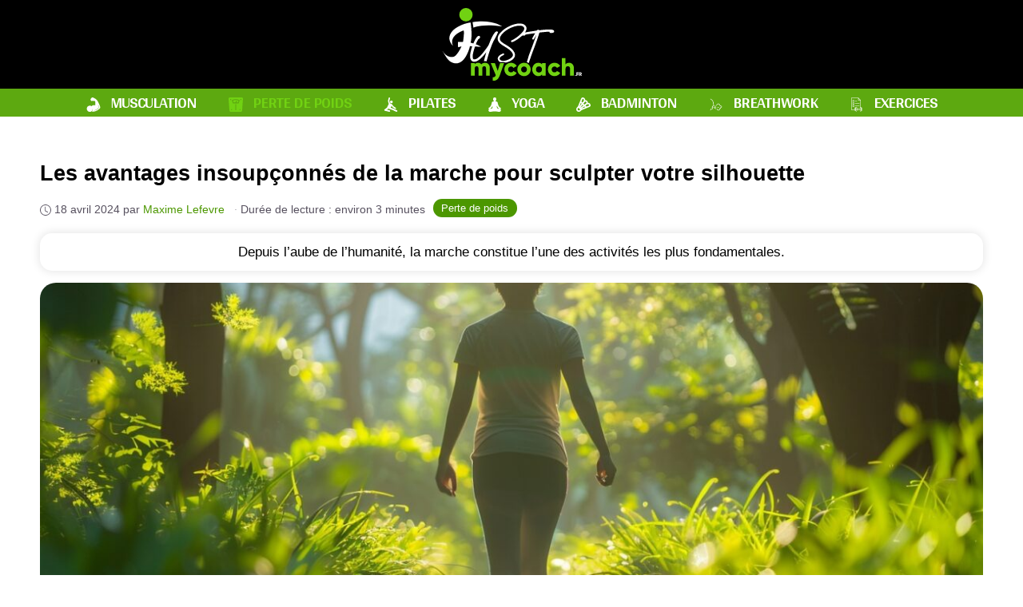

--- FILE ---
content_type: text/html; charset=UTF-8
request_url: https://www.justmycoach.fr/perte-de-poids/les-avantages-insoupconnes-de-la-marche-pour-sculpter-votre-silhouette
body_size: 47857
content:
<!DOCTYPE html>
<html lang="fr-FR">
<head><meta charset="UTF-8"><script>if(navigator.userAgent.match(/MSIE|Internet Explorer/i)||navigator.userAgent.match(/Trident\/7\..*?rv:11/i)){var href=document.location.href;if(!href.match(/[?&]nowprocket/)){if(href.indexOf("?")==-1){if(href.indexOf("#")==-1){document.location.href=href+"?nowprocket=1"}else{document.location.href=href.replace("#","?nowprocket=1#")}}else{if(href.indexOf("#")==-1){document.location.href=href+"&nowprocket=1"}else{document.location.href=href.replace("#","&nowprocket=1#")}}}}</script><script>(()=>{class RocketLazyLoadScripts{constructor(){this.v="2.0.3",this.userEvents=["keydown","keyup","mousedown","mouseup","mousemove","mouseover","mouseenter","mouseout","mouseleave","touchmove","touchstart","touchend","touchcancel","wheel","click","dblclick","input","visibilitychange"],this.attributeEvents=["onblur","onclick","oncontextmenu","ondblclick","onfocus","onmousedown","onmouseenter","onmouseleave","onmousemove","onmouseout","onmouseover","onmouseup","onmousewheel","onscroll","onsubmit"]}async t(){this.i(),this.o(),/iP(ad|hone)/.test(navigator.userAgent)&&this.h(),this.u(),this.l(this),this.m(),this.k(this),this.p(this),this._(),await Promise.all([this.R(),this.L()]),this.lastBreath=Date.now(),this.S(this),this.P(),this.D(),this.O(),this.M(),await this.C(this.delayedScripts.normal),await this.C(this.delayedScripts.defer),await this.C(this.delayedScripts.async),this.F("domReady"),await this.T(),await this.j(),await this.I(),this.F("windowLoad"),await this.A(),window.dispatchEvent(new Event("rocket-allScriptsLoaded")),this.everythingLoaded=!0,this.lastTouchEnd&&await new Promise((t=>setTimeout(t,500-Date.now()+this.lastTouchEnd))),this.H(),this.F("all"),this.U(),this.W()}i(){this.CSPIssue=sessionStorage.getItem("rocketCSPIssue"),document.addEventListener("securitypolicyviolation",(t=>{this.CSPIssue||"script-src-elem"!==t.violatedDirective||"data"!==t.blockedURI||(this.CSPIssue=!0,sessionStorage.setItem("rocketCSPIssue",!0))}),{isRocket:!0})}o(){window.addEventListener("pageshow",(t=>{this.persisted=t.persisted,this.realWindowLoadedFired=!0}),{isRocket:!0}),window.addEventListener("pagehide",(()=>{this.onFirstUserAction=null}),{isRocket:!0})}h(){let t;function e(e){t=e}window.addEventListener("touchstart",e,{isRocket:!0}),window.addEventListener("touchend",(function i(o){Math.abs(o.changedTouches[0].pageX-t.changedTouches[0].pageX)<10&&Math.abs(o.changedTouches[0].pageY-t.changedTouches[0].pageY)<10&&o.timeStamp-t.timeStamp<200&&(o.target.dispatchEvent(new PointerEvent("click",{target:o.target,bubbles:!0,cancelable:!0,detail:1})),event.preventDefault(),window.removeEventListener("touchstart",e,{isRocket:!0}),window.removeEventListener("touchend",i,{isRocket:!0}))}),{isRocket:!0})}q(t){this.userActionTriggered||("mousemove"!==t.type||this.firstMousemoveIgnored?"keyup"===t.type||"mouseover"===t.type||"mouseout"===t.type||(this.userActionTriggered=!0,this.onFirstUserAction&&this.onFirstUserAction()):this.firstMousemoveIgnored=!0),"click"===t.type&&t.preventDefault(),this.savedUserEvents.length>0&&(t.stopPropagation(),t.stopImmediatePropagation()),"touchstart"===this.lastEvent&&"touchend"===t.type&&(this.lastTouchEnd=Date.now()),"click"===t.type&&(this.lastTouchEnd=0),this.lastEvent=t.type,this.savedUserEvents.push(t)}u(){this.savedUserEvents=[],this.userEventHandler=this.q.bind(this),this.userEvents.forEach((t=>window.addEventListener(t,this.userEventHandler,{passive:!1,isRocket:!0})))}U(){this.userEvents.forEach((t=>window.removeEventListener(t,this.userEventHandler,{passive:!1,isRocket:!0}))),this.savedUserEvents.forEach((t=>{t.target.dispatchEvent(new window[t.constructor.name](t.type,t))}))}m(){this.eventsMutationObserver=new MutationObserver((t=>{const e="return false";for(const i of t){if("attributes"===i.type){const t=i.target.getAttribute(i.attributeName);t&&t!==e&&(i.target.setAttribute("data-rocket-"+i.attributeName,t),i.target["rocket"+i.attributeName]=new Function("event",t),i.target.setAttribute(i.attributeName,e))}"childList"===i.type&&i.addedNodes.forEach((t=>{if(t.nodeType===Node.ELEMENT_NODE)for(const i of t.attributes)this.attributeEvents.includes(i.name)&&i.value&&""!==i.value&&(t.setAttribute("data-rocket-"+i.name,i.value),t["rocket"+i.name]=new Function("event",i.value),t.setAttribute(i.name,e))}))}})),this.eventsMutationObserver.observe(document,{subtree:!0,childList:!0,attributeFilter:this.attributeEvents})}H(){this.eventsMutationObserver.disconnect(),this.attributeEvents.forEach((t=>{document.querySelectorAll("[data-rocket-"+t+"]").forEach((e=>{e.setAttribute(t,e.getAttribute("data-rocket-"+t)),e.removeAttribute("data-rocket-"+t)}))}))}k(t){Object.defineProperty(HTMLElement.prototype,"onclick",{get(){return this.rocketonclick||null},set(e){this.rocketonclick=e,this.setAttribute(t.everythingLoaded?"onclick":"data-rocket-onclick","this.rocketonclick(event)")}})}S(t){function e(e,i){let o=e[i];e[i]=null,Object.defineProperty(e,i,{get:()=>o,set(s){t.everythingLoaded?o=s:e["rocket"+i]=o=s}})}e(document,"onreadystatechange"),e(window,"onload"),e(window,"onpageshow");try{Object.defineProperty(document,"readyState",{get:()=>t.rocketReadyState,set(e){t.rocketReadyState=e},configurable:!0}),document.readyState="loading"}catch(t){console.log("WPRocket DJE readyState conflict, bypassing")}}l(t){this.originalAddEventListener=EventTarget.prototype.addEventListener,this.originalRemoveEventListener=EventTarget.prototype.removeEventListener,this.savedEventListeners=[],EventTarget.prototype.addEventListener=function(e,i,o){o&&o.isRocket||!t.B(e,this)&&!t.userEvents.includes(e)||t.B(e,this)&&!t.userActionTriggered||e.startsWith("rocket-")||t.everythingLoaded?t.originalAddEventListener.call(this,e,i,o):t.savedEventListeners.push({target:this,remove:!1,type:e,func:i,options:o})},EventTarget.prototype.removeEventListener=function(e,i,o){o&&o.isRocket||!t.B(e,this)&&!t.userEvents.includes(e)||t.B(e,this)&&!t.userActionTriggered||e.startsWith("rocket-")||t.everythingLoaded?t.originalRemoveEventListener.call(this,e,i,o):t.savedEventListeners.push({target:this,remove:!0,type:e,func:i,options:o})}}F(t){"all"===t&&(EventTarget.prototype.addEventListener=this.originalAddEventListener,EventTarget.prototype.removeEventListener=this.originalRemoveEventListener),this.savedEventListeners=this.savedEventListeners.filter((e=>{let i=e.type,o=e.target||window;return"domReady"===t&&"DOMContentLoaded"!==i&&"readystatechange"!==i||("windowLoad"===t&&"load"!==i&&"readystatechange"!==i&&"pageshow"!==i||(this.B(i,o)&&(i="rocket-"+i),e.remove?o.removeEventListener(i,e.func,e.options):o.addEventListener(i,e.func,e.options),!1))}))}p(t){let e;function i(e){return t.everythingLoaded?e:e.split(" ").map((t=>"load"===t||t.startsWith("load.")?"rocket-jquery-load":t)).join(" ")}function o(o){function s(e){const s=o.fn[e];o.fn[e]=o.fn.init.prototype[e]=function(){return this[0]===window&&t.userActionTriggered&&("string"==typeof arguments[0]||arguments[0]instanceof String?arguments[0]=i(arguments[0]):"object"==typeof arguments[0]&&Object.keys(arguments[0]).forEach((t=>{const e=arguments[0][t];delete arguments[0][t],arguments[0][i(t)]=e}))),s.apply(this,arguments),this}}if(o&&o.fn&&!t.allJQueries.includes(o)){const e={DOMContentLoaded:[],"rocket-DOMContentLoaded":[]};for(const t in e)document.addEventListener(t,(()=>{e[t].forEach((t=>t()))}),{isRocket:!0});o.fn.ready=o.fn.init.prototype.ready=function(i){function s(){parseInt(o.fn.jquery)>2?setTimeout((()=>i.bind(document)(o))):i.bind(document)(o)}return t.realDomReadyFired?!t.userActionTriggered||t.fauxDomReadyFired?s():e["rocket-DOMContentLoaded"].push(s):e.DOMContentLoaded.push(s),o([])},s("on"),s("one"),s("off"),t.allJQueries.push(o)}e=o}t.allJQueries=[],o(window.jQuery),Object.defineProperty(window,"jQuery",{get:()=>e,set(t){o(t)}})}P(){const t=new Map;document.write=document.writeln=function(e){const i=document.currentScript,o=document.createRange(),s=i.parentElement;let n=t.get(i);void 0===n&&(n=i.nextSibling,t.set(i,n));const c=document.createDocumentFragment();o.setStart(c,0),c.appendChild(o.createContextualFragment(e)),s.insertBefore(c,n)}}async R(){return new Promise((t=>{this.userActionTriggered?t():this.onFirstUserAction=t}))}async L(){return new Promise((t=>{document.addEventListener("DOMContentLoaded",(()=>{this.realDomReadyFired=!0,t()}),{isRocket:!0})}))}async I(){return this.realWindowLoadedFired?Promise.resolve():new Promise((t=>{window.addEventListener("load",t,{isRocket:!0})}))}M(){this.pendingScripts=[];this.scriptsMutationObserver=new MutationObserver((t=>{for(const e of t)e.addedNodes.forEach((t=>{"SCRIPT"!==t.tagName||t.noModule||t.isWPRocket||this.pendingScripts.push({script:t,promise:new Promise((e=>{const i=()=>{const i=this.pendingScripts.findIndex((e=>e.script===t));i>=0&&this.pendingScripts.splice(i,1),e()};t.addEventListener("load",i,{isRocket:!0}),t.addEventListener("error",i,{isRocket:!0}),setTimeout(i,1e3)}))})}))})),this.scriptsMutationObserver.observe(document,{childList:!0,subtree:!0})}async j(){await this.J(),this.pendingScripts.length?(await this.pendingScripts[0].promise,await this.j()):this.scriptsMutationObserver.disconnect()}D(){this.delayedScripts={normal:[],async:[],defer:[]},document.querySelectorAll("script[type$=rocketlazyloadscript]").forEach((t=>{t.hasAttribute("data-rocket-src")?t.hasAttribute("async")&&!1!==t.async?this.delayedScripts.async.push(t):t.hasAttribute("defer")&&!1!==t.defer||"module"===t.getAttribute("data-rocket-type")?this.delayedScripts.defer.push(t):this.delayedScripts.normal.push(t):this.delayedScripts.normal.push(t)}))}async _(){await this.L();let t=[];document.querySelectorAll("script[type$=rocketlazyloadscript][data-rocket-src]").forEach((e=>{let i=e.getAttribute("data-rocket-src");if(i&&!i.startsWith("data:")){i.startsWith("//")&&(i=location.protocol+i);try{const o=new URL(i).origin;o!==location.origin&&t.push({src:o,crossOrigin:e.crossOrigin||"module"===e.getAttribute("data-rocket-type")})}catch(t){}}})),t=[...new Map(t.map((t=>[JSON.stringify(t),t]))).values()],this.N(t,"preconnect")}async $(t){if(await this.G(),!0!==t.noModule||!("noModule"in HTMLScriptElement.prototype))return new Promise((e=>{let i;function o(){(i||t).setAttribute("data-rocket-status","executed"),e()}try{if(navigator.userAgent.includes("Firefox/")||""===navigator.vendor||this.CSPIssue)i=document.createElement("script"),[...t.attributes].forEach((t=>{let e=t.nodeName;"type"!==e&&("data-rocket-type"===e&&(e="type"),"data-rocket-src"===e&&(e="src"),i.setAttribute(e,t.nodeValue))})),t.text&&(i.text=t.text),t.nonce&&(i.nonce=t.nonce),i.hasAttribute("src")?(i.addEventListener("load",o,{isRocket:!0}),i.addEventListener("error",(()=>{i.setAttribute("data-rocket-status","failed-network"),e()}),{isRocket:!0}),setTimeout((()=>{i.isConnected||e()}),1)):(i.text=t.text,o()),i.isWPRocket=!0,t.parentNode.replaceChild(i,t);else{const i=t.getAttribute("data-rocket-type"),s=t.getAttribute("data-rocket-src");i?(t.type=i,t.removeAttribute("data-rocket-type")):t.removeAttribute("type"),t.addEventListener("load",o,{isRocket:!0}),t.addEventListener("error",(i=>{this.CSPIssue&&i.target.src.startsWith("data:")?(console.log("WPRocket: CSP fallback activated"),t.removeAttribute("src"),this.$(t).then(e)):(t.setAttribute("data-rocket-status","failed-network"),e())}),{isRocket:!0}),s?(t.fetchPriority="high",t.removeAttribute("data-rocket-src"),t.src=s):t.src="data:text/javascript;base64,"+window.btoa(unescape(encodeURIComponent(t.text)))}}catch(i){t.setAttribute("data-rocket-status","failed-transform"),e()}}));t.setAttribute("data-rocket-status","skipped")}async C(t){const e=t.shift();return e?(e.isConnected&&await this.$(e),this.C(t)):Promise.resolve()}O(){this.N([...this.delayedScripts.normal,...this.delayedScripts.defer,...this.delayedScripts.async],"preload")}N(t,e){this.trash=this.trash||[];let i=!0;var o=document.createDocumentFragment();t.forEach((t=>{const s=t.getAttribute&&t.getAttribute("data-rocket-src")||t.src;if(s&&!s.startsWith("data:")){const n=document.createElement("link");n.href=s,n.rel=e,"preconnect"!==e&&(n.as="script",n.fetchPriority=i?"high":"low"),t.getAttribute&&"module"===t.getAttribute("data-rocket-type")&&(n.crossOrigin=!0),t.crossOrigin&&(n.crossOrigin=t.crossOrigin),t.integrity&&(n.integrity=t.integrity),t.nonce&&(n.nonce=t.nonce),o.appendChild(n),this.trash.push(n),i=!1}})),document.head.appendChild(o)}W(){this.trash.forEach((t=>t.remove()))}async T(){try{document.readyState="interactive"}catch(t){}this.fauxDomReadyFired=!0;try{await this.G(),document.dispatchEvent(new Event("rocket-readystatechange")),await this.G(),document.rocketonreadystatechange&&document.rocketonreadystatechange(),await this.G(),document.dispatchEvent(new Event("rocket-DOMContentLoaded")),await this.G(),window.dispatchEvent(new Event("rocket-DOMContentLoaded"))}catch(t){console.error(t)}}async A(){try{document.readyState="complete"}catch(t){}try{await this.G(),document.dispatchEvent(new Event("rocket-readystatechange")),await this.G(),document.rocketonreadystatechange&&document.rocketonreadystatechange(),await this.G(),window.dispatchEvent(new Event("rocket-load")),await this.G(),window.rocketonload&&window.rocketonload(),await this.G(),this.allJQueries.forEach((t=>t(window).trigger("rocket-jquery-load"))),await this.G();const t=new Event("rocket-pageshow");t.persisted=this.persisted,window.dispatchEvent(t),await this.G(),window.rocketonpageshow&&window.rocketonpageshow({persisted:this.persisted})}catch(t){console.error(t)}}async G(){Date.now()-this.lastBreath>45&&(await this.J(),this.lastBreath=Date.now())}async J(){return document.hidden?new Promise((t=>setTimeout(t))):new Promise((t=>requestAnimationFrame(t)))}B(t,e){return e===document&&"readystatechange"===t||(e===document&&"DOMContentLoaded"===t||(e===window&&"DOMContentLoaded"===t||(e===window&&"load"===t||e===window&&"pageshow"===t)))}static run(){(new RocketLazyLoadScripts).t()}}RocketLazyLoadScripts.run()})();</script>
	
	<meta name='robots' content='index, follow, max-image-preview:large, max-snippet:-1, max-video-preview:-1' />
<meta name="viewport" content="width=device-width, initial-scale=1">
	<!-- This site is optimized with the Yoast SEO Premium plugin v21.3 (Yoast SEO v25.8) - https://yoast.com/wordpress/plugins/seo/ -->
	<title>Les avantages insoupçonnés de la marche pour sculpter votre silhouette</title><link rel="preload" data-rocket-preload as="style" href="https://fonts.googleapis.com/css?family=Arya%3Aregular%2C700&#038;display=swap" /><link rel="stylesheet" href="https://fonts.googleapis.com/css?family=Arya%3Aregular%2C700&#038;display=swap" media="print" onload="this.media='all'" /><noscript><link rel="stylesheet" href="https://fonts.googleapis.com/css?family=Arya%3Aregular%2C700&#038;display=swap" /></noscript>
	<meta name="description" content="La marche, une pratique millénaire aux bénéfices modernes Bien avant de devenir un moyen de transport ou une activité de loisir, marcher était pour nos" />
	<link rel="canonical" href="https://www.justmycoach.fr/perte-de-poids/les-avantages-insoupconnes-de-la-marche-pour-sculpter-votre-silhouette" />
	<meta property="og:locale" content="fr_FR" />
	<meta property="og:type" content="article" />
	<meta property="og:title" content="Les avantages insoupçonnés de la marche pour sculpter votre silhouette" />
	<meta property="og:description" content="La marche, une pratique millénaire aux bénéfices modernes Bien avant de devenir un moyen de transport ou une activité de loisir, marcher était pour nos" />
	<meta property="og:url" content="https://www.justmycoach.fr/perte-de-poids/les-avantages-insoupconnes-de-la-marche-pour-sculpter-votre-silhouette" />
	<meta property="og:site_name" content="Justmycoach.fr" />
	<meta property="og:image" content="https://www.justmycoach.fr/wp-content/uploads/2024/04/les-avantages-insoupconnes-de-la-marche-pour-sculpter-votre-silhouette-scaled.jpg" />
	<meta property="og:image:width" content="1200" />
	<meta property="og:image:height" content="800" />
	<meta property="og:image:type" content="image/jpeg" />
	<meta name="author" content="Maxime Lefevre" />
	<meta name="twitter:card" content="summary_large_image" />
	<script type="application/ld+json" class="yoast-schema-graph">{"@context":"https://schema.org","@graph":[{"@type":"NewsArticle","@id":"https://www.justmycoach.fr/perte-de-poids/les-avantages-insoupconnes-de-la-marche-pour-sculpter-votre-silhouette#article","isPartOf":{"@id":"https://www.justmycoach.fr/perte-de-poids/les-avantages-insoupconnes-de-la-marche-pour-sculpter-votre-silhouette"},"author":{"name":"Maxime Lefevre","@id":"https://www.justmycoach.fr/#/schema/person/14d0161ad562c6edf4ad9c1af6f2e3cf"},"headline":"Les avantages insoupçonnés de la marche pour sculpter votre silhouette","datePublished":"2024-04-18T05:18:51+00:00","mainEntityOfPage":{"@id":"https://www.justmycoach.fr/perte-de-poids/les-avantages-insoupconnes-de-la-marche-pour-sculpter-votre-silhouette"},"wordCount":768,"commentCount":0,"publisher":{"@id":"https://www.justmycoach.fr/#organization"},"image":{"@id":"https://www.justmycoach.fr/perte-de-poids/les-avantages-insoupconnes-de-la-marche-pour-sculpter-votre-silhouette#primaryimage"},"thumbnailUrl":"https://www.justmycoach.fr/wp-content/uploads/2024/04/les-avantages-insoupconnes-de-la-marche-pour-sculpter-votre-silhouette-scaled.jpg","articleSection":["Perte de poids"],"inLanguage":"fr-FR","potentialAction":[{"@type":"CommentAction","name":"Comment","target":["https://www.justmycoach.fr/perte-de-poids/les-avantages-insoupconnes-de-la-marche-pour-sculpter-votre-silhouette#respond"]}]},{"@type":"WebPage","@id":"https://www.justmycoach.fr/perte-de-poids/les-avantages-insoupconnes-de-la-marche-pour-sculpter-votre-silhouette","url":"https://www.justmycoach.fr/perte-de-poids/les-avantages-insoupconnes-de-la-marche-pour-sculpter-votre-silhouette","name":"Les avantages insoupçonnés de la marche pour sculpter votre silhouette","isPartOf":{"@id":"https://www.justmycoach.fr/#website"},"primaryImageOfPage":{"@id":"https://www.justmycoach.fr/perte-de-poids/les-avantages-insoupconnes-de-la-marche-pour-sculpter-votre-silhouette#primaryimage"},"image":{"@id":"https://www.justmycoach.fr/perte-de-poids/les-avantages-insoupconnes-de-la-marche-pour-sculpter-votre-silhouette#primaryimage"},"thumbnailUrl":"https://www.justmycoach.fr/wp-content/uploads/2024/04/les-avantages-insoupconnes-de-la-marche-pour-sculpter-votre-silhouette-scaled.jpg","datePublished":"2024-04-18T05:18:51+00:00","description":"La marche, une pratique millénaire aux bénéfices modernes Bien avant de devenir un moyen de transport ou une activité de loisir, marcher était pour nos","inLanguage":"fr-FR","potentialAction":[{"@type":"ReadAction","target":["https://www.justmycoach.fr/perte-de-poids/les-avantages-insoupconnes-de-la-marche-pour-sculpter-votre-silhouette"]}]},{"@type":"ImageObject","inLanguage":"fr-FR","@id":"https://www.justmycoach.fr/perte-de-poids/les-avantages-insoupconnes-de-la-marche-pour-sculpter-votre-silhouette#primaryimage","url":"https://www.justmycoach.fr/wp-content/uploads/2024/04/les-avantages-insoupconnes-de-la-marche-pour-sculpter-votre-silhouette-scaled.jpg","contentUrl":"https://www.justmycoach.fr/wp-content/uploads/2024/04/les-avantages-insoupconnes-de-la-marche-pour-sculpter-votre-silhouette-scaled.jpg","width":1200,"height":800,"caption":"Les avantages insoupçonnés de la marche pour sculpter votre silhouette"},{"@type":"WebSite","@id":"https://www.justmycoach.fr/#website","url":"https://www.justmycoach.fr/","name":"Justmycoach.fr","description":"","publisher":{"@id":"https://www.justmycoach.fr/#organization"},"potentialAction":[{"@type":"SearchAction","target":{"@type":"EntryPoint","urlTemplate":"https://www.justmycoach.fr/?s={search_term_string}"},"query-input":{"@type":"PropertyValueSpecification","valueRequired":true,"valueName":"search_term_string"}}],"inLanguage":"fr-FR"},{"@type":"Organization","@id":"https://www.justmycoach.fr/#organization","name":"Justmycoach.fr","url":"https://www.justmycoach.fr/","logo":{"@type":"ImageObject","inLanguage":"fr-FR","@id":"https://www.justmycoach.fr/#/schema/logo/image/","url":"https://www.justmycoach.fr/wp-content/uploads/2024/03/logo.svg","contentUrl":"https://www.justmycoach.fr/wp-content/uploads/2024/03/logo.svg","caption":"Justmycoach.fr"},"image":{"@id":"https://www.justmycoach.fr/#/schema/logo/image/"}},{"@type":"Person","@id":"https://www.justmycoach.fr/#/schema/person/14d0161ad562c6edf4ad9c1af6f2e3cf","name":"Maxime Lefevre","image":{"@type":"ImageObject","inLanguage":"fr-FR","@id":"https://www.justmycoach.fr/#/schema/person/image/","url":"https://secure.gravatar.com/avatar/213e71fc73edf95a9fa13374fd44fce0d38e706fe592247269b7f8142e96109e?s=96&d=mm&r=g","contentUrl":"https://secure.gravatar.com/avatar/213e71fc73edf95a9fa13374fd44fce0d38e706fe592247269b7f8142e96109e?s=96&d=mm&r=g","caption":"Maxime Lefevre"},"description":"Maxime est un conteur d'histoires digitales, un maître de la concision qui sait jouer avec les mots pour captiver l'attention en ligne. Expert en contenu web et en marketing digital, il crée des narrations qui renforcent les marques et engagent les communautés sur les réseaux sociaux.","url":"https://www.justmycoach.fr/auteur/maxime-lefevre"}]}</script>
	<!-- / Yoast SEO Premium plugin. -->


	<meta property="article:published_time" content="2024-04-18T07:18:51+02:00">
<link href='https://fonts.googleapis.com' crossorigin rel='preconnect' />
<link rel="alternate" type="application/rss+xml" title="Justmycoach.fr &raquo; Flux" href="https://www.justmycoach.fr/feed" />
<link rel="alternate" title="oEmbed (JSON)" type="application/json+oembed" href="https://www.justmycoach.fr/wp-json/oembed/1.0/embed?url=https%3A%2F%2Fwww.justmycoach.fr%2Fperte-de-poids%2Fles-avantages-insoupconnes-de-la-marche-pour-sculpter-votre-silhouette" />
<link rel="alternate" title="oEmbed (XML)" type="text/xml+oembed" href="https://www.justmycoach.fr/wp-json/oembed/1.0/embed?url=https%3A%2F%2Fwww.justmycoach.fr%2Fperte-de-poids%2Fles-avantages-insoupconnes-de-la-marche-pour-sculpter-votre-silhouette&#038;format=xml" />
<style id='wp-img-auto-sizes-contain-inline-css'>
img:is([sizes=auto i],[sizes^="auto," i]){contain-intrinsic-size:3000px 1500px}
/*# sourceURL=wp-img-auto-sizes-contain-inline-css */
</style>
<link data-minify="1" rel='stylesheet' id='articles-reset-css' href='https://www.justmycoach.fr/wp-content/cache/min/1/wp-content/themes/lcdm/css/articles-reset-cover.css?ver=1756207560' media='all' />
<link rel='stylesheet' id='generate-style-css' href='https://www.justmycoach.fr/wp-content/themes/generatepress/assets/css/main.min.css?ver=3.4.0' media='all' />
<style id='generate-style-inline-css'>
.is-right-sidebar{width:30%;}.is-left-sidebar{width:30%;}.site-content .content-area{width:100%;}@media (max-width: 768px){.main-navigation .menu-toggle,.sidebar-nav-mobile:not(#sticky-placeholder){display:block;}.main-navigation ul,.gen-sidebar-nav,.main-navigation:not(.slideout-navigation):not(.toggled) .main-nav > ul,.has-inline-mobile-toggle #site-navigation .inside-navigation > *:not(.navigation-search):not(.main-nav){display:none;}.nav-align-right .inside-navigation,.nav-align-center .inside-navigation{justify-content:space-between;}}
.dynamic-author-image-rounded{border-radius:100%;}.dynamic-featured-image, .dynamic-author-image{vertical-align:middle;}.one-container.blog .dynamic-content-template:not(:last-child), .one-container.archive .dynamic-content-template:not(:last-child){padding-bottom:0px;}.dynamic-entry-excerpt > p:last-child{margin-bottom:0px;}
/*# sourceURL=generate-style-inline-css */
</style>
<link data-minify="1" rel='stylesheet' id='related-articles-css' href='https://www.justmycoach.fr/wp-content/cache/min/1/wp-content/themes/lcdm/css/related-articles.css?ver=1756207563' media='all' />
<link data-minify="1" rel='stylesheet' id='social-share-css' href='https://www.justmycoach.fr/wp-content/cache/min/1/wp-content/themes/lcdm/css/social-share.css?ver=1756207563' media='all' />
<link data-minify="1" rel='stylesheet' id='toc-css' href='https://www.justmycoach.fr/wp-content/cache/min/1/wp-content/themes/lcdm/css/toc.css?ver=1756207563' media='all' />
<link data-minify="1" rel='stylesheet' id='author-box-css' href='https://www.justmycoach.fr/wp-content/cache/min/1/wp-content/themes/lcdm/css/author-box.css?ver=1756207563' media='all' />
<link data-minify="1" rel='stylesheet' id='local-fonts-poppins-css' href='https://www.justmycoach.fr/wp-content/cache/min/1/wp-content/themes/lcdm/css/local-fonts-poppins.css?ver=1756207560' media='all' />
<style id='wp-emoji-styles-inline-css'>

	img.wp-smiley, img.emoji {
		display: inline !important;
		border: none !important;
		box-shadow: none !important;
		height: 1em !important;
		width: 1em !important;
		margin: 0 0.07em !important;
		vertical-align: -0.1em !important;
		background: none !important;
		padding: 0 !important;
	}
/*# sourceURL=wp-emoji-styles-inline-css */
</style>
<link rel='stylesheet' id='wp-block-library-css' href='https://www.justmycoach.fr/wp-includes/css/dist/block-library/common.min.css?ver=6.9' media='all' />
<style id='global-styles-inline-css'>
:root{--wp--preset--aspect-ratio--square: 1;--wp--preset--aspect-ratio--4-3: 4/3;--wp--preset--aspect-ratio--3-4: 3/4;--wp--preset--aspect-ratio--3-2: 3/2;--wp--preset--aspect-ratio--2-3: 2/3;--wp--preset--aspect-ratio--16-9: 16/9;--wp--preset--aspect-ratio--9-16: 9/16;--wp--preset--color--black: #000000;--wp--preset--color--cyan-bluish-gray: #abb8c3;--wp--preset--color--white: #ffffff;--wp--preset--color--pale-pink: #f78da7;--wp--preset--color--vivid-red: #cf2e2e;--wp--preset--color--luminous-vivid-orange: #ff6900;--wp--preset--color--luminous-vivid-amber: #fcb900;--wp--preset--color--light-green-cyan: #7bdcb5;--wp--preset--color--vivid-green-cyan: #00d084;--wp--preset--color--pale-cyan-blue: #8ed1fc;--wp--preset--color--vivid-cyan-blue: #0693e3;--wp--preset--color--vivid-purple: #9b51e0;--wp--preset--color--contrast: var(--contrast);--wp--preset--color--contrast-2: var(--contrast-2);--wp--preset--color--contrast-3: var(--contrast-3);--wp--preset--color--base: var(--base);--wp--preset--color--base-2: var(--base-2);--wp--preset--color--base-3: var(--base-3);--wp--preset--color--accent: var(--accent);--wp--preset--color--darker: var(--darker);--wp--preset--color--purple: var(--purple);--wp--preset--gradient--vivid-cyan-blue-to-vivid-purple: linear-gradient(135deg,rgb(6,147,227) 0%,rgb(155,81,224) 100%);--wp--preset--gradient--light-green-cyan-to-vivid-green-cyan: linear-gradient(135deg,rgb(122,220,180) 0%,rgb(0,208,130) 100%);--wp--preset--gradient--luminous-vivid-amber-to-luminous-vivid-orange: linear-gradient(135deg,rgb(252,185,0) 0%,rgb(255,105,0) 100%);--wp--preset--gradient--luminous-vivid-orange-to-vivid-red: linear-gradient(135deg,rgb(255,105,0) 0%,rgb(207,46,46) 100%);--wp--preset--gradient--very-light-gray-to-cyan-bluish-gray: linear-gradient(135deg,rgb(238,238,238) 0%,rgb(169,184,195) 100%);--wp--preset--gradient--cool-to-warm-spectrum: linear-gradient(135deg,rgb(74,234,220) 0%,rgb(151,120,209) 20%,rgb(207,42,186) 40%,rgb(238,44,130) 60%,rgb(251,105,98) 80%,rgb(254,248,76) 100%);--wp--preset--gradient--blush-light-purple: linear-gradient(135deg,rgb(255,206,236) 0%,rgb(152,150,240) 100%);--wp--preset--gradient--blush-bordeaux: linear-gradient(135deg,rgb(254,205,165) 0%,rgb(254,45,45) 50%,rgb(107,0,62) 100%);--wp--preset--gradient--luminous-dusk: linear-gradient(135deg,rgb(255,203,112) 0%,rgb(199,81,192) 50%,rgb(65,88,208) 100%);--wp--preset--gradient--pale-ocean: linear-gradient(135deg,rgb(255,245,203) 0%,rgb(182,227,212) 50%,rgb(51,167,181) 100%);--wp--preset--gradient--electric-grass: linear-gradient(135deg,rgb(202,248,128) 0%,rgb(113,206,126) 100%);--wp--preset--gradient--midnight: linear-gradient(135deg,rgb(2,3,129) 0%,rgb(40,116,252) 100%);--wp--preset--font-size--small: 13px;--wp--preset--font-size--medium: 20px;--wp--preset--font-size--large: 36px;--wp--preset--font-size--x-large: 42px;--wp--preset--spacing--20: 0.44rem;--wp--preset--spacing--30: 0.67rem;--wp--preset--spacing--40: 1rem;--wp--preset--spacing--50: 1.5rem;--wp--preset--spacing--60: 2.25rem;--wp--preset--spacing--70: 3.38rem;--wp--preset--spacing--80: 5.06rem;--wp--preset--shadow--natural: 6px 6px 9px rgba(0, 0, 0, 0.2);--wp--preset--shadow--deep: 12px 12px 50px rgba(0, 0, 0, 0.4);--wp--preset--shadow--sharp: 6px 6px 0px rgba(0, 0, 0, 0.2);--wp--preset--shadow--outlined: 6px 6px 0px -3px rgb(255, 255, 255), 6px 6px rgb(0, 0, 0);--wp--preset--shadow--crisp: 6px 6px 0px rgb(0, 0, 0);}:where(.is-layout-flex){gap: 0.5em;}:where(.is-layout-grid){gap: 0.5em;}body .is-layout-flex{display: flex;}.is-layout-flex{flex-wrap: wrap;align-items: center;}.is-layout-flex > :is(*, div){margin: 0;}body .is-layout-grid{display: grid;}.is-layout-grid > :is(*, div){margin: 0;}:where(.wp-block-columns.is-layout-flex){gap: 2em;}:where(.wp-block-columns.is-layout-grid){gap: 2em;}:where(.wp-block-post-template.is-layout-flex){gap: 1.25em;}:where(.wp-block-post-template.is-layout-grid){gap: 1.25em;}.has-black-color{color: var(--wp--preset--color--black) !important;}.has-cyan-bluish-gray-color{color: var(--wp--preset--color--cyan-bluish-gray) !important;}.has-white-color{color: var(--wp--preset--color--white) !important;}.has-pale-pink-color{color: var(--wp--preset--color--pale-pink) !important;}.has-vivid-red-color{color: var(--wp--preset--color--vivid-red) !important;}.has-luminous-vivid-orange-color{color: var(--wp--preset--color--luminous-vivid-orange) !important;}.has-luminous-vivid-amber-color{color: var(--wp--preset--color--luminous-vivid-amber) !important;}.has-light-green-cyan-color{color: var(--wp--preset--color--light-green-cyan) !important;}.has-vivid-green-cyan-color{color: var(--wp--preset--color--vivid-green-cyan) !important;}.has-pale-cyan-blue-color{color: var(--wp--preset--color--pale-cyan-blue) !important;}.has-vivid-cyan-blue-color{color: var(--wp--preset--color--vivid-cyan-blue) !important;}.has-vivid-purple-color{color: var(--wp--preset--color--vivid-purple) !important;}.has-black-background-color{background-color: var(--wp--preset--color--black) !important;}.has-cyan-bluish-gray-background-color{background-color: var(--wp--preset--color--cyan-bluish-gray) !important;}.has-white-background-color{background-color: var(--wp--preset--color--white) !important;}.has-pale-pink-background-color{background-color: var(--wp--preset--color--pale-pink) !important;}.has-vivid-red-background-color{background-color: var(--wp--preset--color--vivid-red) !important;}.has-luminous-vivid-orange-background-color{background-color: var(--wp--preset--color--luminous-vivid-orange) !important;}.has-luminous-vivid-amber-background-color{background-color: var(--wp--preset--color--luminous-vivid-amber) !important;}.has-light-green-cyan-background-color{background-color: var(--wp--preset--color--light-green-cyan) !important;}.has-vivid-green-cyan-background-color{background-color: var(--wp--preset--color--vivid-green-cyan) !important;}.has-pale-cyan-blue-background-color{background-color: var(--wp--preset--color--pale-cyan-blue) !important;}.has-vivid-cyan-blue-background-color{background-color: var(--wp--preset--color--vivid-cyan-blue) !important;}.has-vivid-purple-background-color{background-color: var(--wp--preset--color--vivid-purple) !important;}.has-black-border-color{border-color: var(--wp--preset--color--black) !important;}.has-cyan-bluish-gray-border-color{border-color: var(--wp--preset--color--cyan-bluish-gray) !important;}.has-white-border-color{border-color: var(--wp--preset--color--white) !important;}.has-pale-pink-border-color{border-color: var(--wp--preset--color--pale-pink) !important;}.has-vivid-red-border-color{border-color: var(--wp--preset--color--vivid-red) !important;}.has-luminous-vivid-orange-border-color{border-color: var(--wp--preset--color--luminous-vivid-orange) !important;}.has-luminous-vivid-amber-border-color{border-color: var(--wp--preset--color--luminous-vivid-amber) !important;}.has-light-green-cyan-border-color{border-color: var(--wp--preset--color--light-green-cyan) !important;}.has-vivid-green-cyan-border-color{border-color: var(--wp--preset--color--vivid-green-cyan) !important;}.has-pale-cyan-blue-border-color{border-color: var(--wp--preset--color--pale-cyan-blue) !important;}.has-vivid-cyan-blue-border-color{border-color: var(--wp--preset--color--vivid-cyan-blue) !important;}.has-vivid-purple-border-color{border-color: var(--wp--preset--color--vivid-purple) !important;}.has-vivid-cyan-blue-to-vivid-purple-gradient-background{background: var(--wp--preset--gradient--vivid-cyan-blue-to-vivid-purple) !important;}.has-light-green-cyan-to-vivid-green-cyan-gradient-background{background: var(--wp--preset--gradient--light-green-cyan-to-vivid-green-cyan) !important;}.has-luminous-vivid-amber-to-luminous-vivid-orange-gradient-background{background: var(--wp--preset--gradient--luminous-vivid-amber-to-luminous-vivid-orange) !important;}.has-luminous-vivid-orange-to-vivid-red-gradient-background{background: var(--wp--preset--gradient--luminous-vivid-orange-to-vivid-red) !important;}.has-very-light-gray-to-cyan-bluish-gray-gradient-background{background: var(--wp--preset--gradient--very-light-gray-to-cyan-bluish-gray) !important;}.has-cool-to-warm-spectrum-gradient-background{background: var(--wp--preset--gradient--cool-to-warm-spectrum) !important;}.has-blush-light-purple-gradient-background{background: var(--wp--preset--gradient--blush-light-purple) !important;}.has-blush-bordeaux-gradient-background{background: var(--wp--preset--gradient--blush-bordeaux) !important;}.has-luminous-dusk-gradient-background{background: var(--wp--preset--gradient--luminous-dusk) !important;}.has-pale-ocean-gradient-background{background: var(--wp--preset--gradient--pale-ocean) !important;}.has-electric-grass-gradient-background{background: var(--wp--preset--gradient--electric-grass) !important;}.has-midnight-gradient-background{background: var(--wp--preset--gradient--midnight) !important;}.has-small-font-size{font-size: var(--wp--preset--font-size--small) !important;}.has-medium-font-size{font-size: var(--wp--preset--font-size--medium) !important;}.has-large-font-size{font-size: var(--wp--preset--font-size--large) !important;}.has-x-large-font-size{font-size: var(--wp--preset--font-size--x-large) !important;}
/*# sourceURL=global-styles-inline-css */
</style>

<link rel='stylesheet' id='classic-theme-styles-css' href='https://www.justmycoach.fr/wp-includes/css/classic-themes.min.css?ver=6.9' media='all' />
<link data-minify="1" rel='stylesheet' id='fontawesome-css' href='https://www.justmycoach.fr/wp-content/cache/min/1/wp-content/plugins/wp-user-profile-avatar/assets/lib/fontawesome/all.css?ver=1756207560' media='all' />
<link rel='stylesheet' id='buttons-css' href='https://www.justmycoach.fr/wp-includes/css/buttons.min.css?ver=6.9' media='all' />
<link data-minify="1" rel='stylesheet' id='dashicons-css' href='https://www.justmycoach.fr/wp-content/cache/min/1/wp-includes/css/dashicons.min.css?ver=1756207560' media='all' />
<link rel='stylesheet' id='mediaelement-css' href='https://www.justmycoach.fr/wp-content/cache/background-css/1/www.justmycoach.fr/wp-includes/js/mediaelement/mediaelementplayer-legacy.min.css?ver=4.2.17&wpr_t=1768895875' media='all' />
<link rel='stylesheet' id='wp-mediaelement-css' href='https://www.justmycoach.fr/wp-includes/js/mediaelement/wp-mediaelement.min.css?ver=6.9' media='all' />
<link rel='stylesheet' id='media-views-css' href='https://www.justmycoach.fr/wp-content/cache/background-css/1/www.justmycoach.fr/wp-includes/css/media-views.min.css?ver=6.9&wpr_t=1768895875' media='all' />
<link data-minify="1" rel='stylesheet' id='imgareaselect-css' href='https://www.justmycoach.fr/wp-content/cache/background-css/1/www.justmycoach.fr/wp-content/cache/min/1/wp-includes/js/imgareaselect/imgareaselect.css?ver=1756207560&wpr_t=1768895875' media='all' />
<link rel='stylesheet' id='wp-user-profile-avatar-frontend-css' href='https://www.justmycoach.fr/wp-content/plugins/wp-user-profile-avatar/assets/css/frontend.min.css?ver=1.0.6' media='all' />
<link rel='stylesheet' id='wp-block-latest-posts-css' href='https://www.justmycoach.fr/wp-includes/blocks/latest-posts/style.min.css?ver=6.9' media='all' />
<link rel='stylesheet' id='generate-comments-css' href='https://www.justmycoach.fr/wp-content/themes/generatepress/assets/css/components/comments.min.css?ver=3.4.0' media='all' />

<link rel='stylesheet' id='generatepress-dynamic-css' href='https://www.justmycoach.fr/wp-content/uploads/generatepress/style.min.css?ver=1747323873' media='all' />
<link data-minify="1" rel='stylesheet' id='generate-child-css' href='https://www.justmycoach.fr/wp-content/cache/min/1/wp-content/themes/lcdm/style.css?ver=1756207560' media='all' />
<style id='generateblocks-inline-css'>
.gb-container-c9531b76{background-color:var(--darker);position:relative;}.gb-container-c9531b76 > .gb-inside-container{padding:20px;max-width:1200px;margin-left:auto;margin-right:auto;}.gb-grid-wrapper > .gb-grid-column-c9531b76 > .gb-container{display:flex;flex-direction:column;height:100%;}.gb-container-c9531b76 > .gb-shapes .gb-shape-1{color:#ffffff;position:absolute;overflow:hidden;pointer-events:none;line-height:0;left:0;right:0;top:-1px;transform:scaleY(-1);}.gb-container-c9531b76 > .gb-shapes .gb-shape-1 svg{height:20px;width:calc(100% + 1.3px);fill:currentColor;position:relative;left:50%;transform:translateX(-50%);min-width:100%;}div.gb-headline-92787d3a{font-size:15px;text-align:center;padding-top:1em;padding-bottom:1em;margin-top:5px;margin-bottom:5px;border-top-color:var(--contrast-2);color:#eeeeee;}div.gb-headline-92787d3a a{color:var(--base-3);}div.gb-headline-92787d3a a:hover{color:var(--purple);}:root{--gb-container-width:1200px;}.gb-container .wp-block-image img{vertical-align:middle;}.gb-grid-wrapper .wp-block-image{margin-bottom:0;}.gb-highlight{background:none;}.gb-shape{line-height:0;}
/*# sourceURL=generateblocks-inline-css */
</style>
<link rel='stylesheet' id='generate-blog-images-css' href='https://www.justmycoach.fr/wp-content/plugins/gp-premium/blog/functions/css/featured-images.min.css?ver=2.4.0' media='all' />
<link rel='stylesheet' id='generate-navigation-branding-css' href='https://www.justmycoach.fr/wp-content/plugins/gp-premium/menu-plus/functions/css/navigation-branding-flex.min.css?ver=2.4.0' media='all' />
<style id='generate-navigation-branding-inline-css'>
@media (max-width: 768px){.site-header, #site-navigation, #sticky-navigation{display:none !important;opacity:0.0;}#mobile-header{display:block !important;width:100% !important;}#mobile-header .main-nav > ul{display:none;}#mobile-header.toggled .main-nav > ul, #mobile-header .menu-toggle, #mobile-header .mobile-bar-items{display:block;}#mobile-header .main-nav{-ms-flex:0 0 100%;flex:0 0 100%;-webkit-box-ordinal-group:5;-ms-flex-order:4;order:4;}}.main-navigation.has-branding .inside-navigation.grid-container, .main-navigation.has-branding.grid-container .inside-navigation:not(.grid-container){padding:0px 10px 0px 10px;}.main-navigation.has-branding:not(.grid-container) .inside-navigation:not(.grid-container) .navigation-branding{margin-left:10px;}.main-navigation .sticky-navigation-logo, .main-navigation.navigation-stick .site-logo:not(.mobile-header-logo){display:none;}.main-navigation.navigation-stick .sticky-navigation-logo{display:block;}.navigation-branding img, .site-logo.mobile-header-logo img{height:35px;width:auto;}.navigation-branding .main-title{line-height:35px;}@media (max-width: 768px){.main-navigation.has-branding.nav-align-center .menu-bar-items, .main-navigation.has-sticky-branding.navigation-stick.nav-align-center .menu-bar-items{margin-left:auto;}.navigation-branding{margin-right:auto;margin-left:10px;}.navigation-branding .main-title, .mobile-header-navigation .site-logo{margin-left:10px;}.main-navigation.has-branding .inside-navigation.grid-container{padding:0px;}}
/*# sourceURL=generate-navigation-branding-inline-css */
</style>
<script type="rocketlazyloadscript" data-rocket-src="https://www.justmycoach.fr/wp-includes/js/jquery/jquery.min.js?ver=3.7.1" id="jquery-core-js" data-rocket-defer defer></script>
<script id="utils-js-extra">
var userSettings = {"url":"/","uid":"0","time":"1768892275","secure":"1"};
//# sourceURL=utils-js-extra
</script>
<script type="rocketlazyloadscript" data-rocket-src="https://www.justmycoach.fr/wp-includes/js/utils.min.js?ver=6.9" id="utils-js" data-rocket-defer defer></script>
<script type="rocketlazyloadscript" data-rocket-src="https://www.justmycoach.fr/wp-includes/js/jquery/jquery-migrate.min.js?ver=3.4.1" id="jquery-migrate-js" data-rocket-defer defer></script>
<script type="rocketlazyloadscript" data-rocket-src="https://www.justmycoach.fr/wp-includes/js/plupload/moxie.min.js?ver=1.3.5.1" id="moxiejs-js" data-rocket-defer defer></script>
<script type="rocketlazyloadscript" data-rocket-src="https://www.justmycoach.fr/wp-includes/js/plupload/plupload.min.js?ver=2.1.9" id="plupload-js" data-rocket-defer defer></script>
<link rel="https://api.w.org/" href="https://www.justmycoach.fr/wp-json/" /><link rel="alternate" title="JSON" type="application/json" href="https://www.justmycoach.fr/wp-json/wp/v2/posts/3256" />
<link rel="icon" href="https://www.justmycoach.fr/wp-content/uploads/2024/03/cropped-fav_1@2x-8.png" sizes="32x32" />
<link rel="icon" href="https://www.justmycoach.fr/wp-content/uploads/2024/03/cropped-fav_1@2x-8.png" sizes="192x192" />
<link rel="apple-touch-icon" href="https://www.justmycoach.fr/wp-content/uploads/2024/03/cropped-fav_1@2x-8.png" />
<meta name="msapplication-TileImage" content="https://www.justmycoach.fr/wp-content/uploads/2024/03/cropped-fav_1@2x-8.png" />
<noscript><style id="rocket-lazyload-nojs-css">.rll-youtube-player, [data-lazy-src]{display:none !important;}</style></noscript><style id="wpr-lazyload-bg-container"></style><style id="wpr-lazyload-bg-exclusion"></style>
<noscript>
<style id="wpr-lazyload-bg-nostyle">.mejs-overlay-button{--wpr-bg-ea189d9e-0c9d-41de-be8e-2acf6bdeb2c2: url('https://www.justmycoach.fr/wp-includes/js/mediaelement/mejs-controls.svg');}.mejs-overlay-loading-bg-img{--wpr-bg-d045f9ce-dfd7-4955-94c8-d822a12d4243: url('https://www.justmycoach.fr/wp-includes/js/mediaelement/mejs-controls.svg');}.mejs-button>button{--wpr-bg-ee7122b8-859a-416d-803c-eab8b2bd22e1: url('https://www.justmycoach.fr/wp-includes/js/mediaelement/mejs-controls.svg');}.media-frame .spinner{--wpr-bg-db66271f-ab19-4689-952b-a7ffef32b5bd: url('https://www.justmycoach.fr/wp-includes/images/spinner.gif');}.media-frame .spinner{--wpr-bg-5de6bcdc-facc-425c-bcbe-af800cb2e472: url('https://www.justmycoach.fr/wp-includes/images/spinner-2x.gif');}.wp-core-ui .media-modal-icon{--wpr-bg-bffc8058-360d-48f5-9147-6a0d8bfec4f3: url('https://www.justmycoach.fr/wp-includes/images/uploader-icons.png');}.wp-core-ui .media-modal-icon{--wpr-bg-2dc90396-3d26-4f84-8fb3-aa3d71068ada: url('https://www.justmycoach.fr/wp-includes/images/uploader-icons-2x.png');}.imgareaselect-border1{--wpr-bg-69be7364-9295-4b95-8de4-2bc6111ec340: url('https://www.justmycoach.fr/wp-includes/js/imgareaselect/border-anim-v.gif');}.imgareaselect-border2{--wpr-bg-b7564497-1b04-4639-96e6-813c6829c1d1: url('https://www.justmycoach.fr/wp-includes/js/imgareaselect/border-anim-h.gif');}.imgareaselect-border3{--wpr-bg-8cac8e98-7f5c-4a67-97e7-b2876585b152: url('https://www.justmycoach.fr/wp-includes/js/imgareaselect/border-anim-v.gif');}.imgareaselect-border4{--wpr-bg-9f4a8a20-e237-44a4-8908-c6dd6f0e6089: url('https://www.justmycoach.fr/wp-includes/js/imgareaselect/border-anim-h.gif');}</style>
</noscript>
<script type="application/javascript">const rocket_pairs = [{"selector":".mejs-overlay-button","style":".mejs-overlay-button{--wpr-bg-ea189d9e-0c9d-41de-be8e-2acf6bdeb2c2: url('https:\/\/www.justmycoach.fr\/wp-includes\/js\/mediaelement\/mejs-controls.svg');}","hash":"ea189d9e-0c9d-41de-be8e-2acf6bdeb2c2","url":"https:\/\/www.justmycoach.fr\/wp-includes\/js\/mediaelement\/mejs-controls.svg"},{"selector":".mejs-overlay-loading-bg-img","style":".mejs-overlay-loading-bg-img{--wpr-bg-d045f9ce-dfd7-4955-94c8-d822a12d4243: url('https:\/\/www.justmycoach.fr\/wp-includes\/js\/mediaelement\/mejs-controls.svg');}","hash":"d045f9ce-dfd7-4955-94c8-d822a12d4243","url":"https:\/\/www.justmycoach.fr\/wp-includes\/js\/mediaelement\/mejs-controls.svg"},{"selector":".mejs-button>button","style":".mejs-button>button{--wpr-bg-ee7122b8-859a-416d-803c-eab8b2bd22e1: url('https:\/\/www.justmycoach.fr\/wp-includes\/js\/mediaelement\/mejs-controls.svg');}","hash":"ee7122b8-859a-416d-803c-eab8b2bd22e1","url":"https:\/\/www.justmycoach.fr\/wp-includes\/js\/mediaelement\/mejs-controls.svg"},{"selector":".media-frame .spinner","style":".media-frame .spinner{--wpr-bg-db66271f-ab19-4689-952b-a7ffef32b5bd: url('https:\/\/www.justmycoach.fr\/wp-includes\/images\/spinner.gif');}","hash":"db66271f-ab19-4689-952b-a7ffef32b5bd","url":"https:\/\/www.justmycoach.fr\/wp-includes\/images\/spinner.gif"},{"selector":".media-frame .spinner","style":".media-frame .spinner{--wpr-bg-5de6bcdc-facc-425c-bcbe-af800cb2e472: url('https:\/\/www.justmycoach.fr\/wp-includes\/images\/spinner-2x.gif');}","hash":"5de6bcdc-facc-425c-bcbe-af800cb2e472","url":"https:\/\/www.justmycoach.fr\/wp-includes\/images\/spinner-2x.gif"},{"selector":".wp-core-ui .media-modal-icon","style":".wp-core-ui .media-modal-icon{--wpr-bg-bffc8058-360d-48f5-9147-6a0d8bfec4f3: url('https:\/\/www.justmycoach.fr\/wp-includes\/images\/uploader-icons.png');}","hash":"bffc8058-360d-48f5-9147-6a0d8bfec4f3","url":"https:\/\/www.justmycoach.fr\/wp-includes\/images\/uploader-icons.png"},{"selector":".wp-core-ui .media-modal-icon","style":".wp-core-ui .media-modal-icon{--wpr-bg-2dc90396-3d26-4f84-8fb3-aa3d71068ada: url('https:\/\/www.justmycoach.fr\/wp-includes\/images\/uploader-icons-2x.png');}","hash":"2dc90396-3d26-4f84-8fb3-aa3d71068ada","url":"https:\/\/www.justmycoach.fr\/wp-includes\/images\/uploader-icons-2x.png"},{"selector":".imgareaselect-border1","style":".imgareaselect-border1{--wpr-bg-69be7364-9295-4b95-8de4-2bc6111ec340: url('https:\/\/www.justmycoach.fr\/wp-includes\/js\/imgareaselect\/border-anim-v.gif');}","hash":"69be7364-9295-4b95-8de4-2bc6111ec340","url":"https:\/\/www.justmycoach.fr\/wp-includes\/js\/imgareaselect\/border-anim-v.gif"},{"selector":".imgareaselect-border2","style":".imgareaselect-border2{--wpr-bg-b7564497-1b04-4639-96e6-813c6829c1d1: url('https:\/\/www.justmycoach.fr\/wp-includes\/js\/imgareaselect\/border-anim-h.gif');}","hash":"b7564497-1b04-4639-96e6-813c6829c1d1","url":"https:\/\/www.justmycoach.fr\/wp-includes\/js\/imgareaselect\/border-anim-h.gif"},{"selector":".imgareaselect-border3","style":".imgareaselect-border3{--wpr-bg-8cac8e98-7f5c-4a67-97e7-b2876585b152: url('https:\/\/www.justmycoach.fr\/wp-includes\/js\/imgareaselect\/border-anim-v.gif');}","hash":"8cac8e98-7f5c-4a67-97e7-b2876585b152","url":"https:\/\/www.justmycoach.fr\/wp-includes\/js\/imgareaselect\/border-anim-v.gif"},{"selector":".imgareaselect-border4","style":".imgareaselect-border4{--wpr-bg-9f4a8a20-e237-44a4-8908-c6dd6f0e6089: url('https:\/\/www.justmycoach.fr\/wp-includes\/js\/imgareaselect\/border-anim-h.gif');}","hash":"9f4a8a20-e237-44a4-8908-c6dd6f0e6089","url":"https:\/\/www.justmycoach.fr\/wp-includes\/js\/imgareaselect\/border-anim-h.gif"}]; const rocket_excluded_pairs = [];</script><meta name="generator" content="WP Rocket 3.18.3" data-wpr-features="wpr_lazyload_css_bg_img wpr_delay_js wpr_defer_js wpr_minify_js wpr_lazyload_images wpr_lazyload_iframes wpr_image_dimensions wpr_minify_css wpr_preload_links wpr_desktop" /></head>

<body class="wp-singular post-template-default single single-post postid-3256 single-format-standard wp-custom-logo wp-embed-responsive wp-theme-generatepress wp-child-theme-lcdm post-image-below-header post-image-aligned-center sticky-menu-slide sticky-enabled desktop-sticky-menu mobile-header mobile-header-logo no-sidebar nav-below-header one-container header-aligned-center dropdown-hover featured-image-active" >
	<a class="screen-reader-text skip-link" href="#content" title="Aller au contenu">Aller au contenu</a>		<header data-rocket-location-hash="720e2f3519dccad0c44b84b2c23306f9" class="site-header" id="masthead" aria-label="Site">
			<div data-rocket-location-hash="7b1905bee9485bd69f7f18cb93e136b2" class="inside-header grid-container">
				<div data-rocket-location-hash="7fc2137eb3c5f5924a68bbb540616a2a" class="site-logo"><a href="https://www.justmycoach.fr/" title="Justmycoach.fr" rel="home" aria-label="Back to home page"><div class="site-logo">
					<a href="https://www.justmycoach.fr/" rel="home">
						<img width="1142" height="592"  class="header-image is-logo-image" alt="Justmycoach.fr" src="https://www.justmycoach.fr/wp-content/uploads/2024/03/logo.svg" />
					</a>
				</div></a></div>			</div>
		</header>
				<nav id="mobile-header" class="main-navigation mobile-header-navigation has-branding has-menu-bar-items">
			<div class="inside-navigation grid-container grid-parent">
				<div class="site-logo mobile-header-logo">
						<a href="https://www.justmycoach.fr/" title="Justmycoach.fr" rel="home">
							<img width="1142" height="592" src="data:image/svg+xml,%3Csvg%20xmlns='http://www.w3.org/2000/svg'%20viewBox='0%200%201142%20592'%3E%3C/svg%3E" alt="Justmycoach.fr" class="is-logo-image" data-lazy-src="https://www.justmycoach.fr/wp-content/uploads/2024/03/logo.svg" /><noscript><img width="1142" height="592" src="https://www.justmycoach.fr/wp-content/uploads/2024/03/logo.svg" alt="Justmycoach.fr" class="is-logo-image" /></noscript>
						</a>
					</div>					<button class="menu-toggle" aria-controls="mobile-menu" aria-expanded="false">
						<span class="gp-icon icon-menu-bars"><svg viewBox="0 0 512 512" aria-hidden="true" xmlns="http://www.w3.org/2000/svg" width="1em" height="1em"><path d="M0 96c0-13.255 10.745-24 24-24h464c13.255 0 24 10.745 24 24s-10.745 24-24 24H24c-13.255 0-24-10.745-24-24zm0 160c0-13.255 10.745-24 24-24h464c13.255 0 24 10.745 24 24s-10.745 24-24 24H24c-13.255 0-24-10.745-24-24zm0 160c0-13.255 10.745-24 24-24h464c13.255 0 24 10.745 24 24s-10.745 24-24 24H24c-13.255 0-24-10.745-24-24z" /></svg><svg viewBox="0 0 512 512" aria-hidden="true" xmlns="http://www.w3.org/2000/svg" width="1em" height="1em"><path d="M71.029 71.029c9.373-9.372 24.569-9.372 33.942 0L256 222.059l151.029-151.03c9.373-9.372 24.569-9.372 33.942 0 9.372 9.373 9.372 24.569 0 33.942L289.941 256l151.03 151.029c9.372 9.373 9.372 24.569 0 33.942-9.373 9.372-24.569 9.372-33.942 0L256 289.941l-151.029 151.03c-9.373 9.372-24.569 9.372-33.942 0-9.372-9.373-9.372-24.569 0-33.942L222.059 256 71.029 104.971c-9.372-9.373-9.372-24.569 0-33.942z" /></svg></span><span class="screen-reader-text">Menu</span>					</button>
					<div id="mobile-menu" class="main-nav"><ul id="menu-menu-principal" class=" menu sf-menu"><li id="menu-item-1606" class="menu-item menu-item-type-taxonomy menu-item-object-category menu-item-1606"><a href="https://www.justmycoach.fr/musculation"><svg clip-rule="evenodd" fill-rule="evenodd" height="512" image-rendering="optimizeQuality" shape-rendering="geometricPrecision" text-rendering="geometricPrecision" viewBox="0 0 18062 18062" width="512" xmlns="http://www.w3.org/2000/svg"><g id="Layer_x0020_1"><path d="m4365 18062c522 0 1068-25 1549-247l11-5c359-166 732-481 979-784 531-650 708-1441 596-2266-12-89 51-171 140-183s171 51 183 140c75 556 34 1113-164 1640-147 390-373 743-659 1046l-206 217 295 51c295 52 566 130 869 143 812 35 1652-40 2448-202 1064-218 2091-603 3017-1173 637-393 1267-822 1870-1265 141-104 281-209 420-317 399-308 1594-1253 1710-1797 81-382 [base64] 0-512 49-671 240-2 3-5 6-7 8-250 262-494 536-726 813-125 149-247 300-363 456-93 125-190 261-262 400-301 579-123 1525 284 2017 2 2 4 5 7 8 301 416 871 742 1372 475 245-131 566-288 850-288 114 0 211 23 317 63 84 31 166 69 250 103 107 43 215 78 329 102 175 36 371 62 549 30 116-21 194-61 295-115 78-42 130-60 220-60 69 0 134 17 196 45 261 115 512 286 702 499 287 321 410 709 387 1138-39 697-34 1401-24 2099 8 579 21 1158 21 1736 0 113-111 191-217 154-156-55-333-98-495-133-374-82-762-129-1146-129-1023 0-1940 336-2484 1247-47 77-147 101-224 55-62-37-130-70-194-102-162-80-330-150-500-213-521-191-1081-307-1637-307-1353 0-2390 675-3151 1771-736 1060-763 2526-273 3692 477 1137 1414 1976 2641 2185 80 14 155 28 236 39 187 24 377 34 565 34zm6151-1715c-74 0-139-51-157-123-22-86 31-175 117-197 706-178 1385-456 2005-839 502-310 999-647 1474-997 111-82 222-165 331-249 304-236 1249-982 1338-1399 41-198-30-523-78-712-72-283-170-562-276-833-167-432-360-856-563-1272-39-80-6-178 75-217s178-6 217 75c330 676 1092 2323 943 3026-40 187-162 365-280 511-132 162-282 313-435 455-236 220-487 426-742 623-110 85-221 169-333 251-484 356-989 700-1500 1015-648 400-1359 690-2096 877-13 4-27 5-40 5z"/></g></svg> Musculation</a></li>
<li id="menu-item-1607" class="menu-item menu-item-type-taxonomy menu-item-object-category current-post-ancestor current-menu-parent current-post-parent menu-item-1607"><a href="https://www.justmycoach.fr/perte-de-poids"><svg id="Capa_1" enable-background="new 0 0 512 512" height="512" viewBox="0 0 512 512" width="512" xmlns="http://www.w3.org/2000/svg"><g><path d="m154.53 113.145 22.281 66.855h61.163l43.867-65.801 24.961 16.641-32.775 49.16h61.163l22.28-66.855c-19.673-8.218-60.982-23.145-101.47-23.145s-81.797 14.927-101.47 23.145z"/><path d="m467 0h-422c-24.814 0-45 20.186-45 45 0 .732 0 3.26 30.117 425.237 1.67 23.423 21.387 41.763 44.883 41.763h362c23.496 0 43.213-18.34 44.883-41.763.081-1.147-1.887 26.646 30.117-425.237 0-24.814-20.186-45-45-45zm-407 90v-30h30v30zm60 362h-30v-30h30zm151 0h-30v-211h30zm-115.811-242-37.529-112.603c56.404-27.928 102.369-37.397 138.34-37.397 35.455 0 81.405 9.206 138.34 37.397l-37.529 112.603zm266.811 242h-30v-30h30zm30-362h-30v-30h30z"/></g></svg> Perte de poids</a></li>
<li id="menu-item-1608" class="menu-item menu-item-type-taxonomy menu-item-object-category menu-item-1608"><a href="https://www.justmycoach.fr/pilates"><svg height="512pt" viewBox="-24 0 512 512.00047" width="512pt" xmlns="http://www.w3.org/2000/svg"><path d="m448.1875 457.519531-128.226562-59.546875c-1.277344-.589844-2.59375-1.089844-3.941407-1.488281l-88.621093-30.492187 31.179687-62.984376 36.484375 47.09375c1.589844 2.046876 3.5 3.824219 5.660156 5.257813l78.410156 52.007813c10.882813 7.222656 25.679688 4.347656 32.996094-6.675782 7.265625-10.957031 4.277344-25.730468-6.679687-32.996094l-75.148438-49.847656-53.015625-68.746094c-5.539062-7.179687-12.679687-12.960937-20.855468-16.882812l-55.988282-26.867188-21.75-81.699218 24.070313-93.933594c3.261719-12.734375-4.417969-25.703125-17.152344-28.96875-12.742187-3.261719-25.707031 4.417969-28.96875 17.152344l-25.609375 99.957031c-1.015625 3.949219-.996094 8.09375.054688 12.03125 6.703124 25.15625 26.316406 98.949219 26.832031 100.667969l-66.804688 134.941406-79.53125 58.820312c-9.804687 7.25-14.019531 20.019532-10.164062 31.851563 3.128906 9.613281 11.324219 16.714844 21.160156 19.050781l151.515625 36c15.527344 3.683594 31.183594-6.070312 34.546875-21.859375 3.253906-15.265625-6.730469-30.253906-21.917969-33.863281l-91.75-21.796875 48.46875-35.84375 154.371094 52.820313 126.3125 58.65625c14.304688 6.644531 31.292969.433593 37.9375-13.875 6.648438-14.308594.433594-31.296876-13.875-37.941407zm0 0"/><path d="m274.0625 115.15625c-23.695312-11.730469-52.414062-2.03125-64.144531 21.664062-11.730469 23.695313-2.035157 52.414063 21.664062 64.144532 23.695313 11.734375 52.414063 2.035156 64.144531-21.660156 11.730469-23.695313 2.03125-52.417969-21.664062-64.148438zm0 0"/></svg> Pilates</a></li>
<li id="menu-item-1609" class="menu-item menu-item-type-taxonomy menu-item-object-category menu-item-1609"><a href="https://www.justmycoach.fr/yoga"><?xml version="1.0" encoding="iso-8859-1"?> <!-- Generator: Adobe Illustrator 18.0.0, SVG Export Plug-In . SVG Version: 6.00 Build 0)  --> <!DOCTYPE svg PUBLIC "-//W3C//DTD SVG 1.1//EN" "http://www.w3.org/Graphics/SVG/1.1/DTD/svg11.dtd"> <svg version="1.1" id="Capa_1" xmlns="http://www.w3.org/2000/svg" xmlns:xlink="http://www.w3.org/1999/xlink" x="0px" y="0px" 	 viewBox="0 0 310.071 310.071" style="enable-background:new 0 0 310.071 310.071;" xml:space="preserve"> <path d="M289.85,242.064c2.787-8.867-2.143-18.313-11.009-21.099c-39.576-12.437-56.382-83.311-60.322-109.447 	c-0.577-3.701-2.488-7.291-2.488-7.291c-7.268-13.829-34.778-20.282-37.874-20.655c-5.561-0.669-6.268-4.922-6.502-6.368 	c9.715-6.757,16.275-23.071,16.275-37.805C187.929,17.64,185.632,0,155.987,0c-0.398,0-1.92,0-2.318,0 	c-29.646,0-31.942,17.64-31.942,39.399c0,14.734,6.56,31.048,16.274,37.805c-0.234,1.446-1.157,5.771-6.502,6.368 	c-3.332,0.374-34.913,7.827-39.159,23.919c0,0-0.522,2.301-0.838,4.092c-0.042,0.241-3.314,24.547-13.105,50.949 	c-8.352,22.52-23.314,50.938-47.166,58.433c-8.867,2.786-13.795,12.233-11.009,21.1c2.24,7.126,8.782,11.702,15.866,11.78 	c-14.184,8.157-16.26,19.53-16.26,25.424c0,2.342,1.211,9.958,6.745,16.975c4.968,6.308,14.873,13.827,33.832,13.827 	c2.845,0,5.853-0.17,8.943-0.502c12.611-1.356,25.328-3.393,37.623-5.362c4.463-0.715,8.922-1.428,13.388-2.112 	c5.947-0.914,16.67-1.518,31.864-1.797h5.209c15.194,0.279,25.917,0.884,31.864,1.797c4.466,0.684,8.925,1.397,13.388,2.112 	c12.295,1.969,25.012,4.006,37.623,5.362c3.091,0.332,6.099,0.502,8.943,0.502c18.959,0,28.864-7.52,33.832-13.827 	c5.534-7.017,6.745-14.633,6.745-16.975c0-5.895-2.076-17.269-16.263-25.426c0.079,0.001,0.158,0.009,0.236,0.009 	C280.955,253.852,287.591,249.251,289.85,242.064z M93.235,239.934c-8.536,2.656-10.496,2.935-17.798,3.972 	c-2.376,0.335-5.297,0.751-9.166,1.348c-3.789,0.403-7.263,0.944-10.465,1.594c21.947-12.126,39.648-35.243,52.767-68.989 	c0.732,6.575,1.185,13.816,1.185,21.778C109.758,225.615,96.6,238.886,93.235,239.934z M243.384,245.254 	c-3.869-0.597-6.785-1.056-9.166-1.348c-22.996-2.832-34.321-18.29-34.321-44.268c0-8.303,0.49-15.829,1.278-22.625 	c13.199,34.328,31.091,57.781,53.333,69.971C251.126,246.272,247.434,245.685,243.384,245.254z"/> <g> </g> <g> </g> <g> </g> <g> </g> <g> </g> <g> </g> <g> </g> <g> </g> <g> </g> <g> </g> <g> </g> <g> </g> <g> </g> <g> </g> <g> </g> </svg> Yoga</a></li>
<li id="menu-item-2006" class="menu-item menu-item-type-taxonomy menu-item-object-category menu-item-2006"><a href="https://www.justmycoach.fr/badminton"><?xml version="1.0" encoding="iso-8859-1"?> <!-- Generator: Adobe Illustrator 19.0.0, SVG Export Plug-In . SVG Version: 6.00 Build 0)  --> <svg version="1.1" id="Layer_1" xmlns="http://www.w3.org/2000/svg" xmlns:xlink="http://www.w3.org/1999/xlink" x="0px" y="0px" 	 viewBox="0 0 305.422 305.422" style="enable-background:new 0 0 305.422 305.422;" xml:space="preserve"> <path id="XMLID_2_" d="M35.727,192.027L16.656,211.1c-21.618,21.611-22.232,56.063-1.399,78.428c0.241,0.26,0.492,0.51,0.751,0.752 	c10.484,9.766,24.155,15.143,38.497,15.143c15.084,0,29.266-5.873,39.932-16.541l19.078-19.078l107.52-43.965 	c0.046-0.018,0.092-0.037,0.138-0.055l57.304-23.432c18.434-7.533,24.439-19.727,26.231-28.627 	c2.857-14.193-3.296-30.525-16.459-43.686c-10.889-10.889-26.24-16.379-42.33-16.133c1.202-14.109-3.35-28.625-13.729-39.859 	c-0.269-0.289-0.548-0.568-0.838-0.838c-11.236-10.381-25.754-14.926-39.861-13.73c0.254-16.102-5.246-31.443-16.134-42.332 	C164.32,6.107,151.056,0,138.692,0c-2.381,0-4.729,0.227-7.02,0.688c-8.901,1.793-21.095,7.797-28.632,26.242L79.657,84.281 	c-0.017,0.039-0.032,0.078-0.048,0.117L35.727,192.027z M111.427,238.246l61.725-47.424l15.746,15.746L111.427,238.246z 	 M87.778,218.584l-0.969-0.969l49.158-63.979l15.791,15.791L87.778,218.584z M67.544,193.449l31.349-76.889l15.68,15.682 	L67.544,193.449z M73.222,267.668c-4.999,5-11.647,7.754-18.718,7.754c-6.549,0-12.798-2.389-17.656-6.736 	c-9.397-10.49-8.99-26.365,1.02-36.373l10.606-10.605l35.355,35.355L73.222,267.668z M267.035,151.254 	c6.631,6.629,8.931,13.225,8.261,16.549c-0.656,3.26-5.4,5.645-8.173,6.779l-48.112,19.672l-21.866-21.865l30.996-23.816 	C242.108,141.484,258.326,142.545,267.035,151.254z M210.55,94.848c7.56,8.619,7.309,21.467-0.536,29.82l-34.264,26.326 	l-21.35-21.35l26.326-34.264C189.08,87.537,201.93,87.289,210.55,94.848z M130.815,38.268c1.131-2.77,3.517-7.514,6.777-8.17 	c3.318-0.668,9.919,1.629,16.548,8.26c8.71,8.711,9.772,24.93,2.682,38.896l-23.815,30.996l-21.826-21.826L130.815,38.268z"/> <g> </g> <g> </g> <g> </g> <g> </g> <g> </g> <g> </g> <g> </g> <g> </g> <g> </g> <g> </g> <g> </g> <g> </g> <g> </g> <g> </g> <g> </g> </svg> Badminton</a></li>
<li id="menu-item-2034" class="menu-item menu-item-type-taxonomy menu-item-object-category menu-item-2034"><a href="https://www.justmycoach.fr/breathwork"><svg id="Layer_2" enable-background="new 0 0 100 100" viewBox="0 0 100 100" xmlns="http://www.w3.org/2000/svg"><path d="m28.43 61.25.2 3.78c.04.82-.51 1.55-1.32 1.73l-3.8.83c-.05.01-.18.04-.21.22s.08.25.13.28l3.76 2.31c.61.38.92 1.1.76 1.8l-1.28 5.64c-.06 1.46-.74 2.8-1.88 3.71-1.16.92-2.65 1.27-4.08.98l-6.38-.52-1.28 6.91c-.15.81-.86 1.37-1.65 1.37-.1 0-.2-.01-.31-.03-.91-.17-1.52-1.04-1.35-1.96l1.55-8.4c.16-.85.95-1.44 1.79-1.37l8.01.65c.08.01.16.02.25.04.48.11.98 0 1.37-.31s.62-.78.62-1.29c0-.12.01-.25.04-.37l1.05-4.64-2.73-1.68c-1.27-.78-1.93-2.23-1.68-3.7s1.35-2.62 2.8-2.94l2.41-.53-.21-4.12c-.02-.46.14-.91.46-1.24s.76-.52 1.22-.52h6.55c-.03-.06-.06-.12-.09-.18l-4.58-12.32c-.08-.21-.11-.43-.1-.65.01-.38.06-4.25.06-4.64 0-2.78-.36-5.51-1.08-8.14-2.37-8.73-9.04-16.36-16.6-19.01-.88-.31-1.34-1.26-1.03-2.14s1.26-1.34 2.14-1.03c8.55 2.99 16.08 11.55 18.73 21.3.79 2.91 1.19 5.95 1.19 9.02 0 .34-.03 3.34-.05 4.42l4.44 11.94c.48 1.03.42 2.21-.18 3.18-.61 1-1.68 1.6-2.85 1.6h-4.81zm61.86 3.28c-.13-1.87-.98-3.57-2.41-4.8-1.66-1.42-3.83-1.98-5.93-1.57-.43-.62-.93-1.18-1.51-1.68-.81-.69-1.75-1.23-2.78-1.59 0-.21-.01-.42-.02-.63-.46-6.66-6.48-11.7-13.37-11.22-6.91.47-12.17 6.28-11.71 12.94.06.92.85 1.63 1.79 1.56.93-.06 1.62-.87 1.56-1.79-.33-4.81 3.52-9.01 8.59-9.36 5.07-.36 9.46 3.29 9.79 8.1.03.46.02.94-.04 1.48-.1.88.5 1.68 1.38 1.84 1.01.18 1.9.59 2.63 1.22.59.5 1.05 1.11 1.38 1.82.38.82 1.34 1.19 2.17.84 1.34-.55 2.83-.33 3.9.59.74.63 1.18 1.51 1.25 2.47s-.25 1.89-.9 2.62c-.92 1.04-2.35 1.47-3.73 1.12-.62-.15-1.26.05-1.68.53-.41.48-.52 1.15-.28 1.74.52 1.27.29 2.7-.62 3.72-1 1.13-2.65 1.54-4.1 1.02-.59-.21-1.23-.09-1.69.33-.46.41-.66 1.05-.51 1.65.12.48.19.88.21 1.24.14 2.02-.56 3.99-1.96 5.53-1.42 1.56-3.4 2.5-5.56 2.65-4.45.31-8.28-2.87-8.57-7.08-.06-.92-.83-1.61-1.79-1.56-.93.06-1.62.87-1.56 1.79.4 5.79 5.4 10.23 11.33 10.23.27 0 .54-.01.82-.03 3.03-.21 5.8-1.54 7.81-3.74 1.89-2.08 2.89-4.69 2.86-7.42 1.97-.02 3.87-.85 5.23-2.38 1.19-1.35 1.79-3.05 1.74-4.78 1.74-.18 3.38-.99 4.57-2.33 1.22-1.39 1.84-3.2 1.71-5.07zm-40.33 12.1-11.23-2.93c-.89-.23-1.81.3-2.05 1.2-.23.9.31 1.82 1.2 2.05l11.23 2.93c.14.04.28.05.42.05.75 0 1.43-.5 1.62-1.26.25-.89-.29-1.81-1.19-2.04zm-9.98-12.79c.09 0 .17-.01.26-.02l9.34-1.46c.91-.14 1.54-1 1.4-1.92s-.98-1.54-1.92-1.4l-9.34 1.46c-.91.14-1.54 1-1.4 1.92.13.82.85 1.42 1.66 1.42zm10.66 4.57c.02-.45-.17-.87-.47-1.19-.32-.32-.74-.49-1.19-.49l-16.79-.08c-.92 0-1.68.76-1.68 1.68 0 .45.17.87.49 1.19s.74.49 1.18.49l16.79.08c.93 0 1.67-.76 1.67-1.68zm4.56 1.61c.15.05.31.08.48.08.92 0 1.68-.74 1.7-1.66 0 0 0 0 0-.01 0-.45-.18-.87-.49-1.19-.32-.32-.74-.5-1.21-.5-.25 0-.48.06-.69.16-.57.27-.97.85-.97 1.52-.02.76.49 1.39 1.18 1.6zm7.19.12 4.4.02c.92 0 1.68-.76 1.68-1.68 0-.44-.17-.86-.49-1.18s-.74-.5-1.19-.5l-4.38-.02c-.92 0-1.68.76-1.68 1.66v.01c-.01.93.74 1.69 1.66 1.69z"/></svg> Breathwork</a></li>
<li id="menu-item-3067" class="menu-item menu-item-type-taxonomy menu-item-object-category menu-item-3067"><a href="https://www.justmycoach.fr/exercices"><svg id="Icons" height="512" viewBox="0 0 74 74" width="512" xmlns="http://www.w3.org/2000/svg"><path d="m26.658 63.717h-17.125a1 1 0 0 1 -1-1v-59.717a1 1 0 0 1 1-1h35.578a1 1 0 0 1 0 2h-34.578v57.717h16.125a1 1 0 1 1 0 2z"/><path d="m56.86 50.823a1 1 0 0 1 -1-1v-35.073a1 1 0 0 1 2 0v35.073a1 1 0 0 1 -1 1z"/><path d="m56.859 15.748h-11.746a1 1 0 0 1 -1-1v-11.748a1 1 0 0 1 1.707-.7l11.746 11.741a1 1 0 0 1 -.707 1.707zm-10.746-2h8.332l-8.332-8.331z"/><path d="m23.027 35.5h-6.747a1 1 0 0 1 -1-1v-6.766a1 1 0 0 1 1-1h6.748a1 1 0 0 1 1 1v6.766a1 1 0 0 1 -1.001 1zm-5.748-2h4.748v-4.766h-4.747z"/><path d="m50.114 32.117h-21.739a1 1 0 0 1 0-2h21.739a1 1 0 0 1 0 2z"/><path d="m23.027 47.879h-6.747a1 1 0 0 1 -1-1v-6.765a1 1 0 0 1 1-1h6.748a1 1 0 0 1 1 1v6.765a1 1 0 0 1 -1.001 1zm-5.748-2h4.748v-4.765h-4.747z"/><path d="m50.114 44.5h-21.739a1 1 0 0 1 0-2h21.739a1 1 0 0 1 0 2z"/><path d="m23.027 23.119h-6.747a1 1 0 0 1 -1-1v-6.765a1 1 0 0 1 1-1h6.748a1 1 0 0 1 1 1v6.765a1 1 0 0 1 -1.001 1zm-5.748-2h4.748v-4.765h-4.747z"/><path d="m37.5 19.736h-9.125a1 1 0 0 1 0-2h9.125a1 1 0 0 1 0 2z"/><path d="m56.709 72a3.765 3.765 0 0 1 -3.761-3.761v-15.661a3.761 3.761 0 1 1 7.522 0v15.661a3.766 3.766 0 0 1 -3.761 3.761zm0-21.184a1.763 1.763 0 0 0 -1.761 1.761v15.662a1.761 1.761 0 1 0 3.522 0v-15.661a1.763 1.763 0 0 0 -1.761-1.762z"/><path d="m61.969 68.576a3.5 3.5 0 0 1 -3.5-3.5v-9.337a3.5 3.5 0 1 1 7 0v9.339a3.5 3.5 0 0 1 -3.5 3.498zm0-14.336a1.5 1.5 0 0 0 -1.5 1.5v9.339a1.5 1.5 0 1 0 3 0v-9.34a1.5 1.5 0 0 0 -1.5-1.499z"/><path d="m34.416 72a3.766 3.766 0 0 1 -3.761-3.761v-15.661a3.761 3.761 0 1 1 7.522 0v15.661a3.765 3.765 0 0 1 -3.761 3.761zm0-21.184a1.763 1.763 0 0 0 -1.761 1.761v15.662a1.761 1.761 0 1 0 3.522 0v-15.661a1.763 1.763 0 0 0 -1.761-1.762z"/><path d="m29.156 68.576a3.5 3.5 0 0 1 -3.5-3.5v-9.337a3.5 3.5 0 1 1 7 0v9.339a3.5 3.5 0 0 1 -3.5 3.498zm0-14.336a1.5 1.5 0 0 0 -1.5 1.5v9.339a1.5 1.5 0 1 0 3 0v-9.34a1.5 1.5 0 0 0 -1.5-1.499z"/><path d="m53.95 63.852h-16.775a1 1 0 0 1 -1-1v-4.888a1 1 0 0 1 1-1h16.775a1 1 0 0 1 1 1v4.888a1 1 0 0 1 -1 1zm-15.775-2h14.775v-2.888h-14.775z"/></svg> Exercices</a></li>
</ul></div><div class="menu-bar-items">	<span class="menu-bar-item">
		<a href="#" role="button" aria-label="Ouvrir la recherche" data-gpmodal-trigger="gp-search"><span class="gp-icon icon-search"><svg viewBox="0 0 512 512" aria-hidden="true" xmlns="http://www.w3.org/2000/svg" width="1em" height="1em"><path fill-rule="evenodd" clip-rule="evenodd" d="M208 48c-88.366 0-160 71.634-160 160s71.634 160 160 160 160-71.634 160-160S296.366 48 208 48zM0 208C0 93.125 93.125 0 208 0s208 93.125 208 208c0 48.741-16.765 93.566-44.843 129.024l133.826 134.018c9.366 9.379 9.355 24.575-.025 33.941-9.379 9.366-24.575 9.355-33.941-.025L337.238 370.987C301.747 399.167 256.839 416 208 416 93.125 416 0 322.875 0 208z" /></svg><svg viewBox="0 0 512 512" aria-hidden="true" xmlns="http://www.w3.org/2000/svg" width="1em" height="1em"><path d="M71.029 71.029c9.373-9.372 24.569-9.372 33.942 0L256 222.059l151.029-151.03c9.373-9.372 24.569-9.372 33.942 0 9.372 9.373 9.372 24.569 0 33.942L289.941 256l151.03 151.029c9.372 9.373 9.372 24.569 0 33.942-9.373 9.372-24.569 9.372-33.942 0L256 289.941l-151.029 151.03c-9.373 9.372-24.569 9.372-33.942 0-9.372-9.373-9.372-24.569 0-33.942L222.059 256 71.029 104.971c-9.372-9.373-9.372-24.569 0-33.942z" /></svg></span></a>
	</span>
	</div>			</div><!-- .inside-navigation -->
		</nav><!-- #site-navigation -->
				<nav class="has-sticky-branding main-navigation nav-align-center has-menu-bar-items sub-menu-right" id="site-navigation" aria-label="Principal">
			<div class="inside-navigation grid-container">
				<div class="navigation-branding"><div class="sticky-navigation-logo">
					<a href="https://www.justmycoach.fr/" title="Justmycoach.fr" rel="home">
						<img src="data:image/svg+xml,%3Csvg%20xmlns='http://www.w3.org/2000/svg'%20viewBox='0%200%20512%20512'%3E%3C/svg%3E" class="is-logo-image" alt="Justmycoach.fr" width="512" height="512" data-lazy-src="https://www.justmycoach.fr/wp-content/uploads/2024/03/cropped-fav_1@2x-8.png" /><noscript><img src="https://www.justmycoach.fr/wp-content/uploads/2024/03/cropped-fav_1@2x-8.png" class="is-logo-image" alt="Justmycoach.fr" width="512" height="512" /></noscript>
					</a>
				</div></div>				<button class="menu-toggle" aria-controls="primary-menu" aria-expanded="false">
					<span class="gp-icon icon-menu-bars"><svg viewBox="0 0 512 512" aria-hidden="true" xmlns="http://www.w3.org/2000/svg" width="1em" height="1em"><path d="M0 96c0-13.255 10.745-24 24-24h464c13.255 0 24 10.745 24 24s-10.745 24-24 24H24c-13.255 0-24-10.745-24-24zm0 160c0-13.255 10.745-24 24-24h464c13.255 0 24 10.745 24 24s-10.745 24-24 24H24c-13.255 0-24-10.745-24-24zm0 160c0-13.255 10.745-24 24-24h464c13.255 0 24 10.745 24 24s-10.745 24-24 24H24c-13.255 0-24-10.745-24-24z" /></svg><svg viewBox="0 0 512 512" aria-hidden="true" xmlns="http://www.w3.org/2000/svg" width="1em" height="1em"><path d="M71.029 71.029c9.373-9.372 24.569-9.372 33.942 0L256 222.059l151.029-151.03c9.373-9.372 24.569-9.372 33.942 0 9.372 9.373 9.372 24.569 0 33.942L289.941 256l151.03 151.029c9.372 9.373 9.372 24.569 0 33.942-9.373 9.372-24.569 9.372-33.942 0L256 289.941l-151.029 151.03c-9.373 9.372-24.569 9.372-33.942 0-9.372-9.373-9.372-24.569 0-33.942L222.059 256 71.029 104.971c-9.372-9.373-9.372-24.569 0-33.942z" /></svg></span><span class="screen-reader-text">Menu</span>				</button>
				<div id="primary-menu" class="main-nav"><ul id="menu-menu-principal-1" class=" menu sf-menu"><li class="menu-item menu-item-type-taxonomy menu-item-object-category menu-item-1606"><a href="https://www.justmycoach.fr/musculation"><svg clip-rule="evenodd" fill-rule="evenodd" height="512" image-rendering="optimizeQuality" shape-rendering="geometricPrecision" text-rendering="geometricPrecision" viewBox="0 0 18062 18062" width="512" xmlns="http://www.w3.org/2000/svg"><g id="Layer_x0020_1"><path d="m4365 18062c522 0 1068-25 1549-247l11-5c359-166 732-481 979-784 531-650 708-1441 596-2266-12-89 51-171 140-183s171 51 183 140c75 556 34 1113-164 1640-147 390-373 743-659 1046l-206 217 295 51c295 52 566 130 869 143 812 35 1652-40 2448-202 1064-218 2091-603 3017-1173 637-393 1267-822 1870-1265 141-104 281-209 420-317 399-308 1594-1253 1710-1797 81-382 [base64] 0-512 49-671 240-2 3-5 6-7 8-250 262-494 536-726 813-125 149-247 300-363 456-93 125-190 261-262 400-301 579-123 1525 284 2017 2 2 4 5 7 8 301 416 871 742 1372 475 245-131 566-288 850-288 114 0 211 23 317 63 84 31 166 69 250 103 107 43 215 78 329 102 175 36 371 62 549 30 116-21 194-61 295-115 78-42 130-60 220-60 69 0 134 17 196 45 261 115 512 286 702 499 287 321 410 709 387 1138-39 697-34 1401-24 2099 8 579 21 1158 21 1736 0 113-111 191-217 154-156-55-333-98-495-133-374-82-762-129-1146-129-1023 0-1940 336-2484 1247-47 77-147 101-224 55-62-37-130-70-194-102-162-80-330-150-500-213-521-191-1081-307-1637-307-1353 0-2390 675-3151 1771-736 1060-763 2526-273 3692 477 1137 1414 1976 2641 2185 80 14 155 28 236 39 187 24 377 34 565 34zm6151-1715c-74 0-139-51-157-123-22-86 31-175 117-197 706-178 1385-456 2005-839 502-310 999-647 1474-997 111-82 222-165 331-249 304-236 1249-982 1338-1399 41-198-30-523-78-712-72-283-170-562-276-833-167-432-360-856-563-1272-39-80-6-178 75-217s178-6 217 75c330 676 1092 2323 943 3026-40 187-162 365-280 511-132 162-282 313-435 455-236 220-487 426-742 623-110 85-221 169-333 251-484 356-989 700-1500 1015-648 400-1359 690-2096 877-13 4-27 5-40 5z"/></g></svg> Musculation</a></li>
<li class="menu-item menu-item-type-taxonomy menu-item-object-category current-post-ancestor current-menu-parent current-post-parent menu-item-1607"><a href="https://www.justmycoach.fr/perte-de-poids"><svg id="Capa_1" enable-background="new 0 0 512 512" height="512" viewBox="0 0 512 512" width="512" xmlns="http://www.w3.org/2000/svg"><g><path d="m154.53 113.145 22.281 66.855h61.163l43.867-65.801 24.961 16.641-32.775 49.16h61.163l22.28-66.855c-19.673-8.218-60.982-23.145-101.47-23.145s-81.797 14.927-101.47 23.145z"/><path d="m467 0h-422c-24.814 0-45 20.186-45 45 0 .732 0 3.26 30.117 425.237 1.67 23.423 21.387 41.763 44.883 41.763h362c23.496 0 43.213-18.34 44.883-41.763.081-1.147-1.887 26.646 30.117-425.237 0-24.814-20.186-45-45-45zm-407 90v-30h30v30zm60 362h-30v-30h30zm151 0h-30v-211h30zm-115.811-242-37.529-112.603c56.404-27.928 102.369-37.397 138.34-37.397 35.455 0 81.405 9.206 138.34 37.397l-37.529 112.603zm266.811 242h-30v-30h30zm30-362h-30v-30h30z"/></g></svg> Perte de poids</a></li>
<li class="menu-item menu-item-type-taxonomy menu-item-object-category menu-item-1608"><a href="https://www.justmycoach.fr/pilates"><svg height="512pt" viewBox="-24 0 512 512.00047" width="512pt" xmlns="http://www.w3.org/2000/svg"><path d="m448.1875 457.519531-128.226562-59.546875c-1.277344-.589844-2.59375-1.089844-3.941407-1.488281l-88.621093-30.492187 31.179687-62.984376 36.484375 47.09375c1.589844 2.046876 3.5 3.824219 5.660156 5.257813l78.410156 52.007813c10.882813 7.222656 25.679688 4.347656 32.996094-6.675782 7.265625-10.957031 4.277344-25.730468-6.679687-32.996094l-75.148438-49.847656-53.015625-68.746094c-5.539062-7.179687-12.679687-12.960937-20.855468-16.882812l-55.988282-26.867188-21.75-81.699218 24.070313-93.933594c3.261719-12.734375-4.417969-25.703125-17.152344-28.96875-12.742187-3.261719-25.707031 4.417969-28.96875 17.152344l-25.609375 99.957031c-1.015625 3.949219-.996094 8.09375.054688 12.03125 6.703124 25.15625 26.316406 98.949219 26.832031 100.667969l-66.804688 134.941406-79.53125 58.820312c-9.804687 7.25-14.019531 20.019532-10.164062 31.851563 3.128906 9.613281 11.324219 16.714844 21.160156 19.050781l151.515625 36c15.527344 3.683594 31.183594-6.070312 34.546875-21.859375 3.253906-15.265625-6.730469-30.253906-21.917969-33.863281l-91.75-21.796875 48.46875-35.84375 154.371094 52.820313 126.3125 58.65625c14.304688 6.644531 31.292969.433593 37.9375-13.875 6.648438-14.308594.433594-31.296876-13.875-37.941407zm0 0"/><path d="m274.0625 115.15625c-23.695312-11.730469-52.414062-2.03125-64.144531 21.664062-11.730469 23.695313-2.035157 52.414063 21.664062 64.144532 23.695313 11.734375 52.414063 2.035156 64.144531-21.660156 11.730469-23.695313 2.03125-52.417969-21.664062-64.148438zm0 0"/></svg> Pilates</a></li>
<li class="menu-item menu-item-type-taxonomy menu-item-object-category menu-item-1609"><a href="https://www.justmycoach.fr/yoga"><?xml version="1.0" encoding="iso-8859-1"?> <!-- Generator: Adobe Illustrator 18.0.0, SVG Export Plug-In . SVG Version: 6.00 Build 0)  --> <!DOCTYPE svg PUBLIC "-//W3C//DTD SVG 1.1//EN" "http://www.w3.org/Graphics/SVG/1.1/DTD/svg11.dtd"> <svg version="1.1" id="Capa_1" xmlns="http://www.w3.org/2000/svg" xmlns:xlink="http://www.w3.org/1999/xlink" x="0px" y="0px" 	 viewBox="0 0 310.071 310.071" style="enable-background:new 0 0 310.071 310.071;" xml:space="preserve"> <path d="M289.85,242.064c2.787-8.867-2.143-18.313-11.009-21.099c-39.576-12.437-56.382-83.311-60.322-109.447 	c-0.577-3.701-2.488-7.291-2.488-7.291c-7.268-13.829-34.778-20.282-37.874-20.655c-5.561-0.669-6.268-4.922-6.502-6.368 	c9.715-6.757,16.275-23.071,16.275-37.805C187.929,17.64,185.632,0,155.987,0c-0.398,0-1.92,0-2.318,0 	c-29.646,0-31.942,17.64-31.942,39.399c0,14.734,6.56,31.048,16.274,37.805c-0.234,1.446-1.157,5.771-6.502,6.368 	c-3.332,0.374-34.913,7.827-39.159,23.919c0,0-0.522,2.301-0.838,4.092c-0.042,0.241-3.314,24.547-13.105,50.949 	c-8.352,22.52-23.314,50.938-47.166,58.433c-8.867,2.786-13.795,12.233-11.009,21.1c2.24,7.126,8.782,11.702,15.866,11.78 	c-14.184,8.157-16.26,19.53-16.26,25.424c0,2.342,1.211,9.958,6.745,16.975c4.968,6.308,14.873,13.827,33.832,13.827 	c2.845,0,5.853-0.17,8.943-0.502c12.611-1.356,25.328-3.393,37.623-5.362c4.463-0.715,8.922-1.428,13.388-2.112 	c5.947-0.914,16.67-1.518,31.864-1.797h5.209c15.194,0.279,25.917,0.884,31.864,1.797c4.466,0.684,8.925,1.397,13.388,2.112 	c12.295,1.969,25.012,4.006,37.623,5.362c3.091,0.332,6.099,0.502,8.943,0.502c18.959,0,28.864-7.52,33.832-13.827 	c5.534-7.017,6.745-14.633,6.745-16.975c0-5.895-2.076-17.269-16.263-25.426c0.079,0.001,0.158,0.009,0.236,0.009 	C280.955,253.852,287.591,249.251,289.85,242.064z M93.235,239.934c-8.536,2.656-10.496,2.935-17.798,3.972 	c-2.376,0.335-5.297,0.751-9.166,1.348c-3.789,0.403-7.263,0.944-10.465,1.594c21.947-12.126,39.648-35.243,52.767-68.989 	c0.732,6.575,1.185,13.816,1.185,21.778C109.758,225.615,96.6,238.886,93.235,239.934z M243.384,245.254 	c-3.869-0.597-6.785-1.056-9.166-1.348c-22.996-2.832-34.321-18.29-34.321-44.268c0-8.303,0.49-15.829,1.278-22.625 	c13.199,34.328,31.091,57.781,53.333,69.971C251.126,246.272,247.434,245.685,243.384,245.254z"/> <g> </g> <g> </g> <g> </g> <g> </g> <g> </g> <g> </g> <g> </g> <g> </g> <g> </g> <g> </g> <g> </g> <g> </g> <g> </g> <g> </g> <g> </g> </svg> Yoga</a></li>
<li class="menu-item menu-item-type-taxonomy menu-item-object-category menu-item-2006"><a href="https://www.justmycoach.fr/badminton"><?xml version="1.0" encoding="iso-8859-1"?> <!-- Generator: Adobe Illustrator 19.0.0, SVG Export Plug-In . SVG Version: 6.00 Build 0)  --> <svg version="1.1" id="Layer_1" xmlns="http://www.w3.org/2000/svg" xmlns:xlink="http://www.w3.org/1999/xlink" x="0px" y="0px" 	 viewBox="0 0 305.422 305.422" style="enable-background:new 0 0 305.422 305.422;" xml:space="preserve"> <path id="XMLID_2_" d="M35.727,192.027L16.656,211.1c-21.618,21.611-22.232,56.063-1.399,78.428c0.241,0.26,0.492,0.51,0.751,0.752 	c10.484,9.766,24.155,15.143,38.497,15.143c15.084,0,29.266-5.873,39.932-16.541l19.078-19.078l107.52-43.965 	c0.046-0.018,0.092-0.037,0.138-0.055l57.304-23.432c18.434-7.533,24.439-19.727,26.231-28.627 	c2.857-14.193-3.296-30.525-16.459-43.686c-10.889-10.889-26.24-16.379-42.33-16.133c1.202-14.109-3.35-28.625-13.729-39.859 	c-0.269-0.289-0.548-0.568-0.838-0.838c-11.236-10.381-25.754-14.926-39.861-13.73c0.254-16.102-5.246-31.443-16.134-42.332 	C164.32,6.107,151.056,0,138.692,0c-2.381,0-4.729,0.227-7.02,0.688c-8.901,1.793-21.095,7.797-28.632,26.242L79.657,84.281 	c-0.017,0.039-0.032,0.078-0.048,0.117L35.727,192.027z M111.427,238.246l61.725-47.424l15.746,15.746L111.427,238.246z 	 M87.778,218.584l-0.969-0.969l49.158-63.979l15.791,15.791L87.778,218.584z M67.544,193.449l31.349-76.889l15.68,15.682 	L67.544,193.449z M73.222,267.668c-4.999,5-11.647,7.754-18.718,7.754c-6.549,0-12.798-2.389-17.656-6.736 	c-9.397-10.49-8.99-26.365,1.02-36.373l10.606-10.605l35.355,35.355L73.222,267.668z M267.035,151.254 	c6.631,6.629,8.931,13.225,8.261,16.549c-0.656,3.26-5.4,5.645-8.173,6.779l-48.112,19.672l-21.866-21.865l30.996-23.816 	C242.108,141.484,258.326,142.545,267.035,151.254z M210.55,94.848c7.56,8.619,7.309,21.467-0.536,29.82l-34.264,26.326 	l-21.35-21.35l26.326-34.264C189.08,87.537,201.93,87.289,210.55,94.848z M130.815,38.268c1.131-2.77,3.517-7.514,6.777-8.17 	c3.318-0.668,9.919,1.629,16.548,8.26c8.71,8.711,9.772,24.93,2.682,38.896l-23.815,30.996l-21.826-21.826L130.815,38.268z"/> <g> </g> <g> </g> <g> </g> <g> </g> <g> </g> <g> </g> <g> </g> <g> </g> <g> </g> <g> </g> <g> </g> <g> </g> <g> </g> <g> </g> <g> </g> </svg> Badminton</a></li>
<li class="menu-item menu-item-type-taxonomy menu-item-object-category menu-item-2034"><a href="https://www.justmycoach.fr/breathwork"><svg id="Layer_2" enable-background="new 0 0 100 100" viewBox="0 0 100 100" xmlns="http://www.w3.org/2000/svg"><path d="m28.43 61.25.2 3.78c.04.82-.51 1.55-1.32 1.73l-3.8.83c-.05.01-.18.04-.21.22s.08.25.13.28l3.76 2.31c.61.38.92 1.1.76 1.8l-1.28 5.64c-.06 1.46-.74 2.8-1.88 3.71-1.16.92-2.65 1.27-4.08.98l-6.38-.52-1.28 6.91c-.15.81-.86 1.37-1.65 1.37-.1 0-.2-.01-.31-.03-.91-.17-1.52-1.04-1.35-1.96l1.55-8.4c.16-.85.95-1.44 1.79-1.37l8.01.65c.08.01.16.02.25.04.48.11.98 0 1.37-.31s.62-.78.62-1.29c0-.12.01-.25.04-.37l1.05-4.64-2.73-1.68c-1.27-.78-1.93-2.23-1.68-3.7s1.35-2.62 2.8-2.94l2.41-.53-.21-4.12c-.02-.46.14-.91.46-1.24s.76-.52 1.22-.52h6.55c-.03-.06-.06-.12-.09-.18l-4.58-12.32c-.08-.21-.11-.43-.1-.65.01-.38.06-4.25.06-4.64 0-2.78-.36-5.51-1.08-8.14-2.37-8.73-9.04-16.36-16.6-19.01-.88-.31-1.34-1.26-1.03-2.14s1.26-1.34 2.14-1.03c8.55 2.99 16.08 11.55 18.73 21.3.79 2.91 1.19 5.95 1.19 9.02 0 .34-.03 3.34-.05 4.42l4.44 11.94c.48 1.03.42 2.21-.18 3.18-.61 1-1.68 1.6-2.85 1.6h-4.81zm61.86 3.28c-.13-1.87-.98-3.57-2.41-4.8-1.66-1.42-3.83-1.98-5.93-1.57-.43-.62-.93-1.18-1.51-1.68-.81-.69-1.75-1.23-2.78-1.59 0-.21-.01-.42-.02-.63-.46-6.66-6.48-11.7-13.37-11.22-6.91.47-12.17 6.28-11.71 12.94.06.92.85 1.63 1.79 1.56.93-.06 1.62-.87 1.56-1.79-.33-4.81 3.52-9.01 8.59-9.36 5.07-.36 9.46 3.29 9.79 8.1.03.46.02.94-.04 1.48-.1.88.5 1.68 1.38 1.84 1.01.18 1.9.59 2.63 1.22.59.5 1.05 1.11 1.38 1.82.38.82 1.34 1.19 2.17.84 1.34-.55 2.83-.33 3.9.59.74.63 1.18 1.51 1.25 2.47s-.25 1.89-.9 2.62c-.92 1.04-2.35 1.47-3.73 1.12-.62-.15-1.26.05-1.68.53-.41.48-.52 1.15-.28 1.74.52 1.27.29 2.7-.62 3.72-1 1.13-2.65 1.54-4.1 1.02-.59-.21-1.23-.09-1.69.33-.46.41-.66 1.05-.51 1.65.12.48.19.88.21 1.24.14 2.02-.56 3.99-1.96 5.53-1.42 1.56-3.4 2.5-5.56 2.65-4.45.31-8.28-2.87-8.57-7.08-.06-.92-.83-1.61-1.79-1.56-.93.06-1.62.87-1.56 1.79.4 5.79 5.4 10.23 11.33 10.23.27 0 .54-.01.82-.03 3.03-.21 5.8-1.54 7.81-3.74 1.89-2.08 2.89-4.69 2.86-7.42 1.97-.02 3.87-.85 5.23-2.38 1.19-1.35 1.79-3.05 1.74-4.78 1.74-.18 3.38-.99 4.57-2.33 1.22-1.39 1.84-3.2 1.71-5.07zm-40.33 12.1-11.23-2.93c-.89-.23-1.81.3-2.05 1.2-.23.9.31 1.82 1.2 2.05l11.23 2.93c.14.04.28.05.42.05.75 0 1.43-.5 1.62-1.26.25-.89-.29-1.81-1.19-2.04zm-9.98-12.79c.09 0 .17-.01.26-.02l9.34-1.46c.91-.14 1.54-1 1.4-1.92s-.98-1.54-1.92-1.4l-9.34 1.46c-.91.14-1.54 1-1.4 1.92.13.82.85 1.42 1.66 1.42zm10.66 4.57c.02-.45-.17-.87-.47-1.19-.32-.32-.74-.49-1.19-.49l-16.79-.08c-.92 0-1.68.76-1.68 1.68 0 .45.17.87.49 1.19s.74.49 1.18.49l16.79.08c.93 0 1.67-.76 1.67-1.68zm4.56 1.61c.15.05.31.08.48.08.92 0 1.68-.74 1.7-1.66 0 0 0 0 0-.01 0-.45-.18-.87-.49-1.19-.32-.32-.74-.5-1.21-.5-.25 0-.48.06-.69.16-.57.27-.97.85-.97 1.52-.02.76.49 1.39 1.18 1.6zm7.19.12 4.4.02c.92 0 1.68-.76 1.68-1.68 0-.44-.17-.86-.49-1.18s-.74-.5-1.19-.5l-4.38-.02c-.92 0-1.68.76-1.68 1.66v.01c-.01.93.74 1.69 1.66 1.69z"/></svg> Breathwork</a></li>
<li class="menu-item menu-item-type-taxonomy menu-item-object-category menu-item-3067"><a href="https://www.justmycoach.fr/exercices"><svg id="Icons" height="512" viewBox="0 0 74 74" width="512" xmlns="http://www.w3.org/2000/svg"><path d="m26.658 63.717h-17.125a1 1 0 0 1 -1-1v-59.717a1 1 0 0 1 1-1h35.578a1 1 0 0 1 0 2h-34.578v57.717h16.125a1 1 0 1 1 0 2z"/><path d="m56.86 50.823a1 1 0 0 1 -1-1v-35.073a1 1 0 0 1 2 0v35.073a1 1 0 0 1 -1 1z"/><path d="m56.859 15.748h-11.746a1 1 0 0 1 -1-1v-11.748a1 1 0 0 1 1.707-.7l11.746 11.741a1 1 0 0 1 -.707 1.707zm-10.746-2h8.332l-8.332-8.331z"/><path d="m23.027 35.5h-6.747a1 1 0 0 1 -1-1v-6.766a1 1 0 0 1 1-1h6.748a1 1 0 0 1 1 1v6.766a1 1 0 0 1 -1.001 1zm-5.748-2h4.748v-4.766h-4.747z"/><path d="m50.114 32.117h-21.739a1 1 0 0 1 0-2h21.739a1 1 0 0 1 0 2z"/><path d="m23.027 47.879h-6.747a1 1 0 0 1 -1-1v-6.765a1 1 0 0 1 1-1h6.748a1 1 0 0 1 1 1v6.765a1 1 0 0 1 -1.001 1zm-5.748-2h4.748v-4.765h-4.747z"/><path d="m50.114 44.5h-21.739a1 1 0 0 1 0-2h21.739a1 1 0 0 1 0 2z"/><path d="m23.027 23.119h-6.747a1 1 0 0 1 -1-1v-6.765a1 1 0 0 1 1-1h6.748a1 1 0 0 1 1 1v6.765a1 1 0 0 1 -1.001 1zm-5.748-2h4.748v-4.765h-4.747z"/><path d="m37.5 19.736h-9.125a1 1 0 0 1 0-2h9.125a1 1 0 0 1 0 2z"/><path d="m56.709 72a3.765 3.765 0 0 1 -3.761-3.761v-15.661a3.761 3.761 0 1 1 7.522 0v15.661a3.766 3.766 0 0 1 -3.761 3.761zm0-21.184a1.763 1.763 0 0 0 -1.761 1.761v15.662a1.761 1.761 0 1 0 3.522 0v-15.661a1.763 1.763 0 0 0 -1.761-1.762z"/><path d="m61.969 68.576a3.5 3.5 0 0 1 -3.5-3.5v-9.337a3.5 3.5 0 1 1 7 0v9.339a3.5 3.5 0 0 1 -3.5 3.498zm0-14.336a1.5 1.5 0 0 0 -1.5 1.5v9.339a1.5 1.5 0 1 0 3 0v-9.34a1.5 1.5 0 0 0 -1.5-1.499z"/><path d="m34.416 72a3.766 3.766 0 0 1 -3.761-3.761v-15.661a3.761 3.761 0 1 1 7.522 0v15.661a3.765 3.765 0 0 1 -3.761 3.761zm0-21.184a1.763 1.763 0 0 0 -1.761 1.761v15.662a1.761 1.761 0 1 0 3.522 0v-15.661a1.763 1.763 0 0 0 -1.761-1.762z"/><path d="m29.156 68.576a3.5 3.5 0 0 1 -3.5-3.5v-9.337a3.5 3.5 0 1 1 7 0v9.339a3.5 3.5 0 0 1 -3.5 3.498zm0-14.336a1.5 1.5 0 0 0 -1.5 1.5v9.339a1.5 1.5 0 1 0 3 0v-9.34a1.5 1.5 0 0 0 -1.5-1.499z"/><path d="m53.95 63.852h-16.775a1 1 0 0 1 -1-1v-4.888a1 1 0 0 1 1-1h16.775a1 1 0 0 1 1 1v4.888a1 1 0 0 1 -1 1zm-15.775-2h14.775v-2.888h-14.775z"/></svg> Exercices</a></li>
</ul></div><div class="menu-bar-items">	<span class="menu-bar-item">
		<a href="#" role="button" aria-label="Ouvrir la recherche" data-gpmodal-trigger="gp-search"><span class="gp-icon icon-search"><svg viewBox="0 0 512 512" aria-hidden="true" xmlns="http://www.w3.org/2000/svg" width="1em" height="1em"><path fill-rule="evenodd" clip-rule="evenodd" d="M208 48c-88.366 0-160 71.634-160 160s71.634 160 160 160 160-71.634 160-160S296.366 48 208 48zM0 208C0 93.125 93.125 0 208 0s208 93.125 208 208c0 48.741-16.765 93.566-44.843 129.024l133.826 134.018c9.366 9.379 9.355 24.575-.025 33.941-9.379 9.366-24.575 9.355-33.941-.025L337.238 370.987C301.747 399.167 256.839 416 208 416 93.125 416 0 322.875 0 208z" /></svg><svg viewBox="0 0 512 512" aria-hidden="true" xmlns="http://www.w3.org/2000/svg" width="1em" height="1em"><path d="M71.029 71.029c9.373-9.372 24.569-9.372 33.942 0L256 222.059l151.029-151.03c9.373-9.372 24.569-9.372 33.942 0 9.372 9.373 9.372 24.569 0 33.942L289.941 256l151.03 151.029c9.372 9.373 9.372 24.569 0 33.942-9.373 9.372-24.569 9.372-33.942 0L256 289.941l-151.029 151.03c-9.373 9.372-24.569 9.372-33.942 0-9.372-9.373-9.372-24.569 0-33.942L222.059 256 71.029 104.971c-9.372-9.373-9.372-24.569 0-33.942z" /></svg></span></a>
	</span>
	</div>			</div>
		</nav>
		
	<div data-rocket-location-hash="5ab50cf487e2c225ca702e143dc395df" class="site grid-container container hfeed" id="page">
				<div data-rocket-location-hash="81d953142d21eae6d4f639a4248f89e1" class="site-content" id="content">
			
	<div data-rocket-location-hash="0473109c5c32c4e7176a109b3dc396b1" class="content-area" id="primary">
		<main class="site-main" id="main">
			
<article id="post-3256" class="post-3256 post type-post status-publish format-standard has-post-thumbnail hentry category-perte-de-poids" >
	<div class="inside-article">
					<header class="entry-header">
				<ul class="post-categories">
	<li><a href="https://www.justmycoach.fr/perte-de-poids" rel="category tag">Perte de poids</a></li></ul><h1 class="entry-title">Les avantages insoupçonnés de la marche pour sculpter votre silhouette</h1>		<div class="entry-meta">
			<svg xmlns="http://www.w3.org/2000/svg" width="14"height="14"fill="currentColor" class="icon"viewBox="0 0 16 16">
  <path d="M8 3.5a.5.5 0 0 0-1 0V9a.5.5 0 0 0 .252.434l3.5 2a.5.5 0 0 0 .496-.868L8 8.71V3.5z"/>
  <path d="M8 16A8 8 0 1 0 8 0a8 8 0 0 0 0 16zm7-8A7 7 0 1 1 1 8a7 7 0 0 1 14 0z"/>
</svg> <span class="posted-on"><time class="entry-date published" datetime="2024-04-18T07:18:51+02:00">18 avril 2024</time></span> <span class="byline">par <span class="author vcard" ><a class="url fn n" href="https://www.justmycoach.fr/auteur/maxime-lefevre" title="Afficher tous les articles de Maxime Lefevre" rel="author"><span class="author-name">Maxime Lefevre</span></a></span></span> &nbsp; <span class="o50">&middot;</span> <span class="meta-item reading-time">Durée de lecture : environ 3 minutes</span>		</div>
		<p role="doc-subtitle">Depuis l’aube de l’humanité, la marche constitue l’une des activités les plus fondamentales.</p>			</header>
			<div class="featured-image  page-header-image-single ">
				<img width="1200" height="800" src="data:image/svg+xml,%3Csvg%20xmlns='http://www.w3.org/2000/svg'%20viewBox='0%200%201200%20800'%3E%3C/svg%3E" class="attachment-full size-full" alt="Les avantages insoupçonnés de la marche pour sculpter votre silhouette" decoding="async" data-lazy-srcset="https://www.justmycoach.fr/wp-content/uploads/2024/04/les-avantages-insoupconnes-de-la-marche-pour-sculpter-votre-silhouette-scaled.jpg 1200w, https://www.justmycoach.fr/wp-content/uploads/2024/04/les-avantages-insoupconnes-de-la-marche-pour-sculpter-votre-silhouette-400x267.jpg 400w, https://www.justmycoach.fr/wp-content/uploads/2024/04/les-avantages-insoupconnes-de-la-marche-pour-sculpter-votre-silhouette-768x512.jpg 768w" data-lazy-sizes="(max-width: 1200px) 100vw, 1200px" data-lazy-src="https://www.justmycoach.fr/wp-content/uploads/2024/04/les-avantages-insoupconnes-de-la-marche-pour-sculpter-votre-silhouette-scaled.jpg" /><noscript><img width="1200" height="800" src="https://www.justmycoach.fr/wp-content/uploads/2024/04/les-avantages-insoupconnes-de-la-marche-pour-sculpter-votre-silhouette-scaled.jpg" class="attachment-full size-full" alt="Les avantages insoupçonnés de la marche pour sculpter votre silhouette" decoding="async" srcset="https://www.justmycoach.fr/wp-content/uploads/2024/04/les-avantages-insoupconnes-de-la-marche-pour-sculpter-votre-silhouette-scaled.jpg 1200w, https://www.justmycoach.fr/wp-content/uploads/2024/04/les-avantages-insoupconnes-de-la-marche-pour-sculpter-votre-silhouette-400x267.jpg 400w, https://www.justmycoach.fr/wp-content/uploads/2024/04/les-avantages-insoupconnes-de-la-marche-pour-sculpter-votre-silhouette-768x512.jpg 768w" sizes="(max-width: 1200px) 100vw, 1200px" /></noscript>
			</div>
		<div class="entry-content">
			<h2 id="titre-1">La marche, une pratique millénaire aux bénéfices modernes <a href="#titre-1" class="copy" title="Copier le lien">#</a></h2>
<p>Bien avant de devenir un moyen de transport ou une activité de loisir, marcher était pour nos ancêtres une nécessité vitale. Aujourd&rsquo;hui, dans un monde en perpétuelle quête de bien-être et d&rsquo;efficacité, la marche se révèle être un excellent moyen pour sculpter sa silhouette, en plus d&rsquo;apporter de nombreux avantages insoupçonnés pour la santé physique et mentale. Toutefois, il semblerait que la simplicité de cette pratique ait conduit à sous-estimer ses bienfaits authentiques, spécialement en ce qui concerne la tonification et le remodelage du corps.
<h2 id="titre-2">Des avantages notables pour la tonification corporelle <a href="#titre-2" class="copy" title="Copier le lien">#</a></h2>
<p>La marche, loin d&rsquo;être une activité anodine, cache derrière sa simplicité de multiples vertus. Premièrement, cet exercice d&rsquo;endurance doux agit directement sur le système cardiovasculaire, favorisant ainsi une meilleure oxygénation du corps et une circulation sanguine optimisée. **Cet effet bénéfique ne se limite pas à une contribution à une meilleure santé** mais participe activement à l&rsquo;élimination des graisses, et ce, de manière homogène sur l’ensemble du corps. La régularité de cette pratique permet une diminution visible de la masse grasse, offrant une silhouette raffermie et des contours plus définis.
<p>En outre, la marche stimule la production de différentes hormones, incluant celles liées au bien-être comme l’endorphine. Ce processus contribue non seulement à réduire le stress mais également à prévenir la suralimentation émotionnelle, souvent responsable d’une prise de poids non désirée. Par ailleurs, adopter une posture correcte lors de la marche permet de tonifier les muscles du dos, des abdominaux, ainsi que des membres inférieurs.</p><p><a class="related-article simple" href="https://www.justmycoach.fr/perte-de-poids/la-reflexion-avant-laction-limportance-de-planifier-vos-repas-et-entrainements">
                        <span class="label">À lire</span>
                        <span class="title">La réflexion avant l&rsquo;action : l&rsquo;importance de planifier vos repas et entraînements</span>
                        <svg xmlns="http://www.w3.org/2000/svg" width="24"height="24"fill="currentColor" class="icon"viewBox="0 0 16 16">
  <path fill-rule="evenodd" d="M4.646 1.646a.5.5 0 0 1 .708 0l6 6a.5.5 0 0 1 0 .708l-6 6a.5.5 0 0 1-.708-.708L10.293 8 4.646 2.354a.5.5 0 0 1 0-.708z"/>
</svg>
                        </a></p>
<p>Un autre aspect souvent méconnu de la marche est son potentiel à améliorer la densité osseuse. **Pour les individus de tout âge**, la marche régulière peut constituer un rempart efficace contre l’ostéoporose, en fortifiant les os et en améliorant l’équilibre, diminuant ainsi le risque de chutes et de fractures.
<h2 id="titre-3">Maximiser les bienfaits grâce à une pratique adaptée <a href="#titre-3" class="copy" title="Copier le lien">#</a></h2>
<p>Pour tirer le maximum de bénéfices de la marche, quelques ajustements et considérations doivent être pris en compte. Voici quelques critères de choix pour optimiser votre pratique :
<ul>
<li>L&rsquo;intensité et la durée : Une cadence soutenue et une pratique régulière sont recommandées pour observer des effets significatifs.</li>
<li>Le choix du terrain : Varier les parcours peut enrichir l&rsquo;expérience en sollicitant différents groupes musculaires.</li>
<li>La posture : Maintenir une posture droite et veiller à la fluidité du mouvement pour éviter les blessures et maximiser l&rsquo;efficacité.</li>
</ul>
<p>Il est aussi essentiel de souligner que la marche est une activité accessible à tous, quel que soit le niveau de forme physique. Cependant, **l’écoute de son corps reste primordiale** pour adapter l’intensité et éviter toute surcharge ou blessure. Ainsi, chacun peut progresser à son rythme, en écoutant les signaux que lui envoie son corps, pour une harmonie complète entre bien-être physique et mental.
<h2 id="titre-4">L&rsquo;alliée incontournable de votre bien-être <a href="#titre-4" class="copy" title="Copier le lien">#</a></h2>
<p>La marche, loin d&rsquo;être une simple activité physique, se révèle être un véritable catalyseur de bien-être. Elle incarne une pratique complète, agissant subtilement mais efficacement sur la silhouette, tout en favorisant une santé globale. En somme, l&rsquo;adoption de la marche comme routine peut transfigurer le quotidien, offrant des bénéfices qui vont bien au-delà d’une simple amélioration de la condition physique, puisqu&rsquo;elle participe à un équilibre mental et à une qualité de vie améliorée.
<table>
<tr>
<th>Aspects bénéfiques</th>
<th>Conseils pratiques</th>
</tr>
<tr>
<td>Amélioration cardiovasculaire</td>
<td>Maintenir une cadence régulière</td>
</tr>
<tr>
<td>Réduction du stress</td>
<td>Incorporer des sessions de marche dans la routine quotidienne</td>
</tr>
<tr>
<td>Tonification musculaire</td>
<td>Adopter une bonne posture</td>
</tr>
</table>
<h3>FAQ:</h3>
<blockquote>
<ul>
<li><strong>Quelle est la durée idéale d&rsquo;une session de marche pour bénéficier de ses effets ?</strong><br />Une séance de 30 à 60 minutes est généralement recommandée.</li>
<li><strong>La marche peut-elle aider à perdre du poids ?</strong><br />Oui, couplée à une alimentation équilibrée, elle peut contribuer à la perte de poids.</li>
<li><strong>À quel rythme devrais-je marcher ?</strong><br />Un rythme modéré à soutenu est préférable pour maximiser les bienfaits.</li>
<li><strong>Dois-je marcher tous les jours ?</strong><br />Une régularité est recommandée, mais il est important d’écouter son corps et de lui accorder des jours de repos.</li>
<li><strong>La marche est-elle adaptée à tous les âges ?</strong><br />Oui, elle est accessible et bénéfique à toutes les tranches d&rsquo;âge.</li>
</ul>
</blockquote>
<div class="toc"><h3 class="title">Points importants :</h3><ul><li class="item-h2"><a class="simple" href="#titre-1">La marche, une pratique millénaire aux bénéfices modernes</a></li><li class="item-h2"><a class="simple" href="#titre-2">Des avantages notables pour la tonification corporelle</a></li><li class="item-h2"><a class="simple" href="#titre-3">Maximiser les bienfaits grâce à une pratique adaptée</a></li><li class="item-h2"><a class="simple" href="#titre-4">L&rsquo;alliée incontournable de votre bien-être</a></li></ul></div>		</div>

				<footer class="entry-meta" aria-label="Entry meta">
					</footer>
		<div class="social-share"><span class="button button-facebook" data-goto="aHR0cHM6Ly93d3cuZmFjZWJvb2suY29tL3NoYXJlci5waHA/dT1odHRwcyUzQSUyRiUyRnd3dy5qdXN0bXljb2FjaC5mciUyRnBlcnRlLWRlLXBvaWRzJTJGbGVzLWF2YW50YWdlcy1pbnNvdXBjb25uZXMtZGUtbGEtbWFyY2hlLXBvdXItc2N1bHB0ZXItdm90cmUtc2lsaG91ZXR0ZQ==" data-external="true"><svg fill="currentColor" class="icon" width="24" height="24" xmlns="http://www.w3.org/2000/svg" viewBox="0 0 512 512"><path d="M504 256C504 119 393 8 256 8S8 119 8 256c0 123.78 90.69 226.38 209.25 245V327.69h-63V256h63v-54.64c0-62.15 37-96.48 93.67-96.48 27.14 0 55.52 4.84 55.52 4.84v61h-31.28c-30.8 0-40.41 19.12-40.41 38.73V256h68.78l-11 71.69h-57.78V501C413.31 482.38 504 379.78 504 256z"/></svg> Poster<span class="hide-on-mobile"> sur Facebook</span></span><span class="button button-twitter" data-goto="aHR0cHM6Ly90d2l0dGVyLmNvbS9pbnRlbnQvdHdlZXQ/[base64]" data-external="true"><svg class="icon" width="24" height="24" xmlns="http://www.w3.org/2000/svg" viewBox="0 0 512 512"><!--! Font Awesome Pro 6.4.2 by @fontawesome - https://fontawesome.com License - https://fontawesome.com/license (Commercial License) Copyright 2023 Fonticons, Inc.--><path d="M389 48h71L306 224l181 240H345L234 319 107 464H36l165-188L27 48h145l101 133L389 48zm-25 374h39L152 88h-42l255 334z"/></svg> Partager<span class="hide-on-mobile"> sur X (Twitter)</span></span><span class="button button-whatsapp" data-goto="aHR0cHM6Ly93YS5tZS8/[base64]" data-external="true"><svg fill="currentColor" class="icon" width="24" height="24" xmlns="http://www.w3.org/2000/svg" viewBox="0 0 448 512"><path d="M380.9 97.1C339 55.1 283.2 32 223.9 32c-122.4 0-222 99.6-222 222 0 39.1 10.2 77.3 29.6 111L0 480l117.7-30.9c32.4 17.7 68.9 27 106.1 27h.1c122.3 0 224.1-99.6 224.1-222 0-59.3-25.2-115-67.1-157zm-157 341.6c-33.2 0-65.7-8.9-94-25.7l-6.7-4-69.8 18.3L72 359.2l-4.4-7c-18.5-29.4-28.2-63.3-28.2-98.2 0-101.7 82.8-184.5 184.6-184.5 49.3 0 95.6 19.2 130.4 54.1 34.8 34.9 56.2 81.2 56.1 130.5 0 101.8-84.9 184.6-186.6 184.6zm101.2-138.2c-5.5-2.8-32.8-16.2-37.9-18-5.1-1.9-8.8-2.8-12.5 2.8-3.7 5.6-14.3 18-17.6 21.8-3.2 3.7-6.5 4.2-12 1.4-32.6-16.3-54-29.1-75.5-66-5.7-9.8 5.7-9.1 16.3-30.3 1.8-3.7.9-6.9-.5-9.7-1.4-2.8-12.5-30.1-17.1-41.2-4.5-10.8-9.1-9.3-12.5-9.5-3.2-.2-6.9-.2-10.6-.2-3.7 0-9.7 1.4-14.8 6.9-5.1 5.6-19.4 19-19.4 46.3 0 27.3 19.9 53.7 22.6 57.4 2.8 3.7 39.1 59.7 94.8 83.8 35.2 15.2 49 16.5 66.6 13.9 10.7-1.6 32.8-13.4 37.4-26.4 4.6-13 4.6-24.1 3.2-26.4-1.3-2.5-5-3.9-10.5-6.6z"/></svg> Envoyer<span class="hide-on-mobile"> via Whatsapp</span></span></div><div class="author-box" itemprop="author" itemscope="itemscope" itemtype="http://schema.org/Person"><div class="avatar"><img alt='' src="data:image/svg+xml,%3Csvg%20xmlns='http://www.w3.org/2000/svg'%20viewBox='0%200%2096%2096'%3E%3C/svg%3E" data-lazy-srcset='https://www.justmycoach.fr/wp-content/uploads/2024/03/telechargement-2024-03-14T173138.496-150x150.jpeg 2x' class='avatar avatar-96 photo' height='96' width='96' decoding='async' data-lazy-src="https://www.justmycoach.fr/wp-content/uploads/2024/03/telechargement-2024-03-14T173138.496-150x150.jpeg"/><noscript><img alt='' src='https://www.justmycoach.fr/wp-content/uploads/2024/03/telechargement-2024-03-14T173138.496-150x150.jpeg' srcset='https://www.justmycoach.fr/wp-content/uploads/2024/03/telechargement-2024-03-14T173138.496-150x150.jpeg 2x' class='avatar avatar-96 photo' height='96' width='96' decoding='async'/></noscript></div><div><div class="h4">À propos de l’auteur, <a class="author-name" href="https://www.justmycoach.fr/auteur/maxime-lefevre" itemprop="name">Maxime Lefevre</a></div><p itemprop="description">Maxime est un conteur d'histoires digitales, un maître de la concision qui sait jouer avec les mots pour captiver l'attention en ligne. Expert en contenu web et en marketing digital, il crée des narrations qui renforcent les marques et engagent les communautés sur les réseaux sociaux.</p></div></div><div class="google-news-card"><p>Justmycoach.fr est édité de façon indépendante. Soutenez la rédaction en nous ajoutant dans vos favoris sur Google Actualités :</p><div class="google-news-button-container"><a class="simple" href="#" target="_blank" rel="external noopener">Suivez nous sur Google News <svg aria-hidden="true" focusable="false" class="icon icon-google-news" width="33" height="33" fill="currentColor" xmlns="http://www.w3.org/2000/svg" viewBox="0 0 512 512"><path d="M444.5 15.52H256L67.5 166.4h377z" fill="#0f9d58"></path><path d="M67.5 15.52H256V166.4H67.5z" fill="#31aa52"></path><path d="m314.37 405.1 55.83-280.9 141.82 28.2-55.83 280.87z" fill="#eb4132"></path><path d="M384.47 76.08 256 101.63 55.86 433.37l384.47-76.47z" fill="#f8a808"></path><path d="m0 152.55 55.86 280.82L256 393.57V101.62z" fill="#fbbd00"></path><path d="M459.5 201.48H256l-60 147.5 60 147.5h203.5z" fill="#4175df"></path><path d="M52.5 201.48H256v295H52.5z" fill="#4086f4"></path><path d="M317.5 273.98h82v30h-82zm0 60h82v30h-82zm0 60h82v30h-82z" fill="#e3e7ea"></path><path d="M256 333.98h-56v30h55.5a57.6 57.6 0 0 1-55.5 42.5c-31.7 0-57.5-25.8-57.5-57.5s25.8-57.5 57.5-57.5a57.2 57.2 0 0 1 36.8 13.34l19.2-23.05a87.06 87.06 0 0 0-56-20.29c-48.25 0-87.5 39.25-87.5 87.5s39.25 87.5 87.5 87.5a87.1 87.1 0 0 0 56-20.32l11.5-52.18z" fill="#fff"></path><path d="M256 333.98v82.18a87.35 87.35 0 0 0 31.5-67.18v-15z" fill="#e3e7ea"></path></svg></a></div></div><nav class="related-articles">
        <h2 class="simple"><svg xmlns="http://www.w3.org/2000/svg" width="22" height="22" viewBox="0 0 28 28"><path d="M19.9 1H8.1A4.1 4.1 0 0 0 4 5.1V26a1 1 0 0 0 1.66.75L14 19.34l8.34 7.4A1 1 0 0 0 24 26V5.1A4.1 4.1 0 0 0 19.9 1zM19 7H9a1 1 0 0 1 0-2h10a1 1 0 0 1 0 2z"/></svg> À lire aussi  dans «&nbsp;Perte de poids&nbsp;»</h2>
        <ul class="wp-block-latest-posts__list is-grid columns-3 has-dates wp-block-latest-posts"><li><div class="wp-block-latest-posts__featured-image"><img width="400" height="267" src="data:image/svg+xml,%3Csvg%20xmlns='http://www.w3.org/2000/svg'%20viewBox='0%200%20400%20267'%3E%3C/svg%3E" class="attachment-medium size-medium wp-post-image" alt="Les mythes sur l&#039;exercice et la perte de poids démystifiés" decoding="async" data-lazy-srcset="https://www.justmycoach.fr/wp-content/uploads/2024/04/les-mythes-sur-lexercice-et-la-perte-de-poids-demystifies-400x267.jpg 400w, https://www.justmycoach.fr/wp-content/uploads/2024/04/les-mythes-sur-lexercice-et-la-perte-de-poids-demystifies-scaled.jpg 1200w, https://www.justmycoach.fr/wp-content/uploads/2024/04/les-mythes-sur-lexercice-et-la-perte-de-poids-demystifies-768x512.jpg 768w" data-lazy-sizes="(max-width: 400px) 100vw, 400px" data-lazy-src="https://www.justmycoach.fr/wp-content/uploads/2024/04/les-mythes-sur-lexercice-et-la-perte-de-poids-demystifies-400x267.jpg" /><noscript><img width="400" height="267" src="https://www.justmycoach.fr/wp-content/uploads/2024/04/les-mythes-sur-lexercice-et-la-perte-de-poids-demystifies-400x267.jpg" class="attachment-medium size-medium wp-post-image" alt="Les mythes sur l&#039;exercice et la perte de poids démystifiés" decoding="async" srcset="https://www.justmycoach.fr/wp-content/uploads/2024/04/les-mythes-sur-lexercice-et-la-perte-de-poids-demystifies-400x267.jpg 400w, https://www.justmycoach.fr/wp-content/uploads/2024/04/les-mythes-sur-lexercice-et-la-perte-de-poids-demystifies-scaled.jpg 1200w, https://www.justmycoach.fr/wp-content/uploads/2024/04/les-mythes-sur-lexercice-et-la-perte-de-poids-demystifies-768x512.jpg 768w" sizes="(max-width: 400px) 100vw, 400px" /></noscript></div>
                <a class="simple" href="https://www.justmycoach.fr/perte-de-poids/les-mythes-sur-lexercice-et-la-perte-de-poids-demystifies">Les mythes sur l&rsquo;exercice et la perte de poids démystifiés</a>
                 <time datetime="2024-05-21T15:04:00+02:00" class="wp-block-latest-posts__post-date">21 mai 2024</time>
                </li><li><div class="wp-block-latest-posts__featured-image"><img width="400" height="267" src="data:image/svg+xml,%3Csvg%20xmlns='http://www.w3.org/2000/svg'%20viewBox='0%200%20400%20267'%3E%3C/svg%3E" class="attachment-medium size-medium wp-post-image" alt="Les tactiques pour éviter les pièges des menus au restaurant" decoding="async" data-lazy-srcset="https://www.justmycoach.fr/wp-content/uploads/2024/04/les-tactiques-pour-eviter-les-pieges-des-menus-au-restaurant-400x267.jpg 400w, https://www.justmycoach.fr/wp-content/uploads/2024/04/les-tactiques-pour-eviter-les-pieges-des-menus-au-restaurant-scaled.jpg 1200w, https://www.justmycoach.fr/wp-content/uploads/2024/04/les-tactiques-pour-eviter-les-pieges-des-menus-au-restaurant-768x512.jpg 768w" data-lazy-sizes="(max-width: 400px) 100vw, 400px" data-lazy-src="https://www.justmycoach.fr/wp-content/uploads/2024/04/les-tactiques-pour-eviter-les-pieges-des-menus-au-restaurant-400x267.jpg" /><noscript><img width="400" height="267" src="https://www.justmycoach.fr/wp-content/uploads/2024/04/les-tactiques-pour-eviter-les-pieges-des-menus-au-restaurant-400x267.jpg" class="attachment-medium size-medium wp-post-image" alt="Les tactiques pour éviter les pièges des menus au restaurant" decoding="async" srcset="https://www.justmycoach.fr/wp-content/uploads/2024/04/les-tactiques-pour-eviter-les-pieges-des-menus-au-restaurant-400x267.jpg 400w, https://www.justmycoach.fr/wp-content/uploads/2024/04/les-tactiques-pour-eviter-les-pieges-des-menus-au-restaurant-scaled.jpg 1200w, https://www.justmycoach.fr/wp-content/uploads/2024/04/les-tactiques-pour-eviter-les-pieges-des-menus-au-restaurant-768x512.jpg 768w" sizes="(max-width: 400px) 100vw, 400px" /></noscript></div>
                <a class="simple" href="https://www.justmycoach.fr/perte-de-poids/les-tactiques-pour-eviter-les-pieges-des-menus-au-restaurant">Les tactiques pour éviter les pièges des menus au restaurant</a>
                 <time datetime="2024-05-20T15:04:00+02:00" class="wp-block-latest-posts__post-date">20 mai 2024</time>
                </li><li><div class="wp-block-latest-posts__featured-image"><img width="400" height="267" src="data:image/svg+xml,%3Csvg%20xmlns='http://www.w3.org/2000/svg'%20viewBox='0%200%20400%20267'%3E%3C/svg%3E" class="attachment-medium size-medium wp-post-image" alt="Comment ajuster votre consommation de sucre pour favoriser la perte de poids" decoding="async" data-lazy-srcset="https://www.justmycoach.fr/wp-content/uploads/2024/04/comment-ajuster-votre-consommation-de-sucre-pour-favoriser-la-perte-de-poids-400x267.jpg 400w, https://www.justmycoach.fr/wp-content/uploads/2024/04/comment-ajuster-votre-consommation-de-sucre-pour-favoriser-la-perte-de-poids-scaled.jpg 1200w, https://www.justmycoach.fr/wp-content/uploads/2024/04/comment-ajuster-votre-consommation-de-sucre-pour-favoriser-la-perte-de-poids-768x512.jpg 768w" data-lazy-sizes="(max-width: 400px) 100vw, 400px" data-lazy-src="https://www.justmycoach.fr/wp-content/uploads/2024/04/comment-ajuster-votre-consommation-de-sucre-pour-favoriser-la-perte-de-poids-400x267.jpg" /><noscript><img width="400" height="267" src="https://www.justmycoach.fr/wp-content/uploads/2024/04/comment-ajuster-votre-consommation-de-sucre-pour-favoriser-la-perte-de-poids-400x267.jpg" class="attachment-medium size-medium wp-post-image" alt="Comment ajuster votre consommation de sucre pour favoriser la perte de poids" decoding="async" srcset="https://www.justmycoach.fr/wp-content/uploads/2024/04/comment-ajuster-votre-consommation-de-sucre-pour-favoriser-la-perte-de-poids-400x267.jpg 400w, https://www.justmycoach.fr/wp-content/uploads/2024/04/comment-ajuster-votre-consommation-de-sucre-pour-favoriser-la-perte-de-poids-scaled.jpg 1200w, https://www.justmycoach.fr/wp-content/uploads/2024/04/comment-ajuster-votre-consommation-de-sucre-pour-favoriser-la-perte-de-poids-768x512.jpg 768w" sizes="(max-width: 400px) 100vw, 400px" /></noscript></div>
                <a class="simple" href="https://www.justmycoach.fr/perte-de-poids/comment-ajuster-votre-consommation-de-sucre-pour-favoriser-la-perte-de-poids">Comment ajuster votre consommation de sucre pour favoriser la perte de poids</a>
                 <time datetime="2024-05-19T15:04:00+02:00" class="wp-block-latest-posts__post-date">19 mai 2024</time>
                </li><li><div class="wp-block-latest-posts__featured-image"><img width="400" height="267" src="data:image/svg+xml,%3Csvg%20xmlns='http://www.w3.org/2000/svg'%20viewBox='0%200%20400%20267'%3E%3C/svg%3E" class="attachment-medium size-medium wp-post-image" alt="Les bienfaits des aliments riches en oméga-3 pour maigrir" decoding="async" data-lazy-srcset="https://www.justmycoach.fr/wp-content/uploads/2024/04/les-bienfaits-des-aliments-riches-en-omega-3-pour-maigrir-400x267.jpg 400w, https://www.justmycoach.fr/wp-content/uploads/2024/04/les-bienfaits-des-aliments-riches-en-omega-3-pour-maigrir-scaled.jpg 1200w, https://www.justmycoach.fr/wp-content/uploads/2024/04/les-bienfaits-des-aliments-riches-en-omega-3-pour-maigrir-768x512.jpg 768w" data-lazy-sizes="(max-width: 400px) 100vw, 400px" data-lazy-src="https://www.justmycoach.fr/wp-content/uploads/2024/04/les-bienfaits-des-aliments-riches-en-omega-3-pour-maigrir-400x267.jpg" /><noscript><img width="400" height="267" src="https://www.justmycoach.fr/wp-content/uploads/2024/04/les-bienfaits-des-aliments-riches-en-omega-3-pour-maigrir-400x267.jpg" class="attachment-medium size-medium wp-post-image" alt="Les bienfaits des aliments riches en oméga-3 pour maigrir" decoding="async" srcset="https://www.justmycoach.fr/wp-content/uploads/2024/04/les-bienfaits-des-aliments-riches-en-omega-3-pour-maigrir-400x267.jpg 400w, https://www.justmycoach.fr/wp-content/uploads/2024/04/les-bienfaits-des-aliments-riches-en-omega-3-pour-maigrir-scaled.jpg 1200w, https://www.justmycoach.fr/wp-content/uploads/2024/04/les-bienfaits-des-aliments-riches-en-omega-3-pour-maigrir-768x512.jpg 768w" sizes="(max-width: 400px) 100vw, 400px" /></noscript></div>
                <a class="simple" href="https://www.justmycoach.fr/perte-de-poids/les-bienfaits-des-aliments-riches-en-omega-3-pour-maigrir">Les bienfaits des aliments riches en oméga-3 pour maigrir</a>
                 <time datetime="2024-05-18T15:04:00+02:00" class="wp-block-latest-posts__post-date">18 mai 2024</time>
                </li><li><div class="wp-block-latest-posts__featured-image"><img width="400" height="267" src="data:image/svg+xml,%3Csvg%20xmlns='http://www.w3.org/2000/svg'%20viewBox='0%200%20400%20267'%3E%3C/svg%3E" class="attachment-medium size-medium wp-post-image" alt="Pourquoi la patience est votre meilleure alliée dans la perte de poids" decoding="async" data-lazy-srcset="https://www.justmycoach.fr/wp-content/uploads/2024/04/pourquoi-la-patience-est-votre-meilleure-alliee-dans-la-perte-de-poids-400x267.jpg 400w, https://www.justmycoach.fr/wp-content/uploads/2024/04/pourquoi-la-patience-est-votre-meilleure-alliee-dans-la-perte-de-poids-scaled.jpg 1200w, https://www.justmycoach.fr/wp-content/uploads/2024/04/pourquoi-la-patience-est-votre-meilleure-alliee-dans-la-perte-de-poids-768x512.jpg 768w" data-lazy-sizes="(max-width: 400px) 100vw, 400px" data-lazy-src="https://www.justmycoach.fr/wp-content/uploads/2024/04/pourquoi-la-patience-est-votre-meilleure-alliee-dans-la-perte-de-poids-400x267.jpg" /><noscript><img width="400" height="267" src="https://www.justmycoach.fr/wp-content/uploads/2024/04/pourquoi-la-patience-est-votre-meilleure-alliee-dans-la-perte-de-poids-400x267.jpg" class="attachment-medium size-medium wp-post-image" alt="Pourquoi la patience est votre meilleure alliée dans la perte de poids" decoding="async" srcset="https://www.justmycoach.fr/wp-content/uploads/2024/04/pourquoi-la-patience-est-votre-meilleure-alliee-dans-la-perte-de-poids-400x267.jpg 400w, https://www.justmycoach.fr/wp-content/uploads/2024/04/pourquoi-la-patience-est-votre-meilleure-alliee-dans-la-perte-de-poids-scaled.jpg 1200w, https://www.justmycoach.fr/wp-content/uploads/2024/04/pourquoi-la-patience-est-votre-meilleure-alliee-dans-la-perte-de-poids-768x512.jpg 768w" sizes="(max-width: 400px) 100vw, 400px" /></noscript></div>
                <a class="simple" href="https://www.justmycoach.fr/perte-de-poids/pourquoi-la-patience-est-votre-meilleure-alliee-dans-la-perte-de-poids">Pourquoi la patience est votre meilleure alliée dans la perte de poids</a>
                 <time datetime="2024-05-17T15:04:00+02:00" class="wp-block-latest-posts__post-date">17 mai 2024</time>
                </li><li><div class="wp-block-latest-posts__featured-image"><img width="400" height="267" src="data:image/svg+xml,%3Csvg%20xmlns='http://www.w3.org/2000/svg'%20viewBox='0%200%20400%20267'%3E%3C/svg%3E" class="attachment-medium size-medium wp-post-image" alt="La réalité sur les suppléments brûle-graisse : efficacité et risques" decoding="async" data-lazy-srcset="https://www.justmycoach.fr/wp-content/uploads/2024/04/la-realite-sur-les-supplements-brule-graisse-efficacite-et-risques-400x267.jpg 400w, https://www.justmycoach.fr/wp-content/uploads/2024/04/la-realite-sur-les-supplements-brule-graisse-efficacite-et-risques-scaled.jpg 1200w, https://www.justmycoach.fr/wp-content/uploads/2024/04/la-realite-sur-les-supplements-brule-graisse-efficacite-et-risques-768x512.jpg 768w" data-lazy-sizes="(max-width: 400px) 100vw, 400px" data-lazy-src="https://www.justmycoach.fr/wp-content/uploads/2024/04/la-realite-sur-les-supplements-brule-graisse-efficacite-et-risques-400x267.jpg" /><noscript><img width="400" height="267" src="https://www.justmycoach.fr/wp-content/uploads/2024/04/la-realite-sur-les-supplements-brule-graisse-efficacite-et-risques-400x267.jpg" class="attachment-medium size-medium wp-post-image" alt="La réalité sur les suppléments brûle-graisse : efficacité et risques" decoding="async" srcset="https://www.justmycoach.fr/wp-content/uploads/2024/04/la-realite-sur-les-supplements-brule-graisse-efficacite-et-risques-400x267.jpg 400w, https://www.justmycoach.fr/wp-content/uploads/2024/04/la-realite-sur-les-supplements-brule-graisse-efficacite-et-risques-scaled.jpg 1200w, https://www.justmycoach.fr/wp-content/uploads/2024/04/la-realite-sur-les-supplements-brule-graisse-efficacite-et-risques-768x512.jpg 768w" sizes="(max-width: 400px) 100vw, 400px" /></noscript></div>
                <a class="simple" href="https://www.justmycoach.fr/perte-de-poids/la-realite-sur-les-supplements-brule-graisse-efficacite-et-risques">La réalité sur les suppléments brûle-graisse : efficacité et risques</a>
                 <time datetime="2024-05-16T15:04:00+02:00" class="wp-block-latest-posts__post-date">16 mai 2024</time>
                </li></ul></nav>	</div>
</article>

			<div class="comments-area">
				<div id="comments">

		<div id="respond" class="comment-respond">
		<h3 id="reply-title" class="comment-reply-title">Partagez votre avis <small><a rel="nofollow" id="cancel-comment-reply-link" href="/perte-de-poids/les-avantages-insoupconnes-de-la-marche-pour-sculpter-votre-silhouette#respond" style="display:none;">Annuler la réponse</a></small></h3><form action="https://www.justmycoach.fr/wp-comments-post.php" method="post" id="commentform" class="comment-form"><p class="comment-form-comment"><label for="comment" class="screen-reader-text">Commentaire</label><textarea id="comment" name="comment" cols="45" rows="8" required></textarea></p><label for="author" class="screen-reader-text">Nom</label><input placeholder="Nom *" id="author" name="author" type="text" value="" size="30" required />
<label for="email" class="screen-reader-text">E-mail</label><input placeholder="E-mail *" id="email" name="email" type="email" value="" size="30" required />
<p class="comment-form-cookies-consent"><input id="wp-comment-cookies-consent" name="wp-comment-cookies-consent" type="checkbox" value="yes" /> <label for="wp-comment-cookies-consent">Enregistrer mon nom, mon e-mail et mon site dans le navigateur pour mon prochain commentaire.</label></p>
<p class="form-submit"><input name="submit" type="submit" id="submit" class="submit" value="Publier votre avis" /> <input type='hidden' name='comment_post_ID' value='3256' id='comment_post_ID' />
<input type='hidden' name='comment_parent' id='comment_parent' value='0' />
</p></form>	</div><!-- #respond -->
	
</div><!-- #comments -->
			</div>

					</main>
	</div>

	
	</div>
</div>


<div class="site-footer">
	<div class="gb-container gb-container-c9531b76"><div class="gb-inside-container">

<div class="gb-headline gb-headline-92787d3a gb-headline-text">Copyright © Justmycoach.fr 2026<br><a href="https://www.justmycoach.fr/lequipe" data-type="page" data-id="69">L'équipe &amp; Édito</a> - <a href="https://www.justmycoach.fr/mentions-legales" data-type="page" data-id="62">Mentions légales</a> - <a href="https://www.justmycoach.fr/plan-du-site" data-type="page" data-id="66">Plan du site</a> - <a href="https://www.justmycoach.fr/contact" data-type="page" data-id="60">Contactez-nous</a> - <a href="https://www.justmycoach.fr/pdc" data-type="page" data-id="263">Politique de confidentialité</a></div>

</div><div class="gb-shapes"><div class="gb-shape gb-shape-1"><svg xmlns="http://www.w3.org/2000/svg" viewBox="0 0 1200 131" preserveAspectRatio="none"><path d="M1200 131H0V40l154.8 50L410 35l277 69L899 0l301 110z"/></svg></div></div></div></div>

<script type="speculationrules">
{"prefetch":[{"source":"document","where":{"and":[{"href_matches":"/*"},{"not":{"href_matches":["/wp-*.php","/wp-admin/*","/wp-content/uploads/*","/wp-content/*","/wp-content/plugins/*","/wp-content/themes/lcdm/*","/wp-content/themes/generatepress/*","/*\\?(.+)"]}},{"not":{"selector_matches":"a[rel~=\"nofollow\"]"}},{"not":{"selector_matches":".no-prefetch, .no-prefetch a"}}]},"eagerness":"conservative"}]}
</script>
<script type="rocketlazyloadscript" id="generate-a11y">!function(){"use strict";if("querySelector"in document&&"addEventListener"in window){var e=document.body;e.addEventListener("mousedown",function(){e.classList.add("using-mouse")}),e.addEventListener("keydown",function(){e.classList.remove("using-mouse")})}}();</script>	<div data-rocket-location-hash="c48c916e6ffd6978c5e1d14e8d1c304a" class="gp-modal gp-search-modal" id="gp-search">
		<div data-rocket-location-hash="b78f324813e3cfb854e6966dc0d5f41d" class="gp-modal__overlay" tabindex="-1" data-gpmodal-close>
			<div data-rocket-location-hash="e305f65e3b95d4523c6386abfb3281b5" class="gp-modal__container">
					<form role="search" method="get" class="search-modal-form" action="https://www.justmycoach.fr/">
		<label for="search-modal-input" class="screen-reader-text">Rechercher :</label>
		<div class="search-modal-fields">
			<input id="search-modal-input" type="search" class="search-field" placeholder="Rechercher…" value="" name="s" />
			<button aria-label="Rechercher"><span class="gp-icon icon-search"><svg viewBox="0 0 512 512" aria-hidden="true" xmlns="http://www.w3.org/2000/svg" width="1em" height="1em"><path fill-rule="evenodd" clip-rule="evenodd" d="M208 48c-88.366 0-160 71.634-160 160s71.634 160 160 160 160-71.634 160-160S296.366 48 208 48zM0 208C0 93.125 93.125 0 208 0s208 93.125 208 208c0 48.741-16.765 93.566-44.843 129.024l133.826 134.018c9.366 9.379 9.355 24.575-.025 33.941-9.379 9.366-24.575 9.355-33.941-.025L337.238 370.987C301.747 399.167 256.839 416 208 416 93.125 416 0 322.875 0 208z" /></svg></span></button>
		</div>
			</form>
				</div>
		</div>
	</div>
	
		<script type="text/html" id="tmpl-media-frame">
		<div class="media-frame-title" id="media-frame-title"></div>
		<h2 class="media-frame-menu-heading">Actions</h2>
		<button type="button" class="button button-link media-frame-menu-toggle" aria-expanded="false">
			Menu			<span class="dashicons dashicons-arrow-down" aria-hidden="true"></span>
		</button>
		<div class="media-frame-menu"></div>
		<div class="media-frame-tab-panel">
			<div class="media-frame-router"></div>
			<div class="media-frame-content"></div>
		</div>
		<h2 class="media-frame-actions-heading screen-reader-text">
		Actions des médias sélectionnés.		</h2>
		<div class="media-frame-toolbar"></div>
		<div class="media-frame-uploader"></div>
	</script>

		<script type="text/html" id="tmpl-media-modal">
		<div id="wp-media-modal" tabindex="0" class="media-modal wp-core-ui" role="dialog" aria-labelledby="media-frame-title">
			<# if ( data.hasCloseButton ) { #>
				<button type="button" class="media-modal-close"><span class="media-modal-icon" aria-hidden="true"></span><span class="screen-reader-text">
					Fermez la boite de dialogue				</span></button>
			<# } #>
			<div class="media-modal-content" role="document"></div>
		</div>
		<div class="media-modal-backdrop"></div>
	</script>

		<script type="text/html" id="tmpl-uploader-window">
		<div class="uploader-window-content">
			<div class="uploader-editor-title">Déposez vos fichiers pour les téléverser</div>
		</div>
	</script>

		<script type="text/html" id="tmpl-uploader-editor">
		<div class="uploader-editor-content">
			<div class="uploader-editor-title">Déposez vos fichiers pour les téléverser</div>
		</div>
	</script>

		<script type="text/html" id="tmpl-uploader-inline">
		<# var messageClass = data.message ? 'has-upload-message' : 'no-upload-message'; #>
		<# if ( data.canClose ) { #>
		<button class="close dashicons dashicons-no"><span class="screen-reader-text">
			Fermer le panneau de téléversement		</span></button>
		<# } #>
		<div class="uploader-inline-content {{ messageClass }}">
		<# if ( data.message ) { #>
			<h2 class="upload-message">{{ data.message }}</h2>
		<# } #>
					<div class="upload-ui">
				<h2 class="upload-instructions drop-instructions">Déposez vos fichiers pour les téléverser</h2>
				<p class="upload-instructions drop-instructions">ou</p>
				<button type="button" class="browser button button-hero" aria-labelledby="post-upload-info">Sélectionnez des fichiers</button>
			</div>

			<div class="upload-inline-status"></div>

			<div class="post-upload-ui" id="post-upload-info">
				
				<p class="max-upload-size">
				Taille de fichier maximale pour le téléversement : 1 Mo.				</p>

				<# if ( data.suggestedWidth && data.suggestedHeight ) { #>
					<p class="suggested-dimensions">
						Dimensions suggérées de l’image : {{data.suggestedWidth}} par {{data.suggestedHeight}} pixels.					</p>
				<# } #>

							</div>
				</div>
	</script>

		<script type="text/html" id="tmpl-media-library-view-switcher">
		<a href="https://www.justmycoach.fr/wp-admin/upload.php?mode=list" class="view-list">
			<span class="screen-reader-text">
				Vue liste			</span>
		</a>
		<a href="https://www.justmycoach.fr/wp-admin/upload.php?mode=grid" class="view-grid current" aria-current="page">
			<span class="screen-reader-text">
				Vue grille			</span>
		</a>
	</script>

		<script type="text/html" id="tmpl-uploader-status">
		<h2>Téléversement</h2>

		<div class="media-progress-bar"><div></div></div>
		<div class="upload-details">
			<span class="upload-count">
				<span class="upload-index"></span> / <span class="upload-total"></span>
			</span>
			<span class="upload-detail-separator">&ndash;</span>
			<span class="upload-filename"></span>
		</div>
		<div class="upload-errors"></div>
		<button type="button" class="button upload-dismiss-errors">Ignorer les erreurs</button>
	</script>

		<script type="text/html" id="tmpl-uploader-status-error">
		<span class="upload-error-filename word-wrap-break-word">{{{ data.filename }}}</span>
		<span class="upload-error-message">{{ data.message }}</span>
	</script>

		<script type="text/html" id="tmpl-edit-attachment-frame">
		<div class="edit-media-header">
			<button class="left dashicons"<# if ( ! data.hasPrevious ) { #> disabled<# } #>><span class="screen-reader-text">Modifier l’élément média précédent</span></button>
			<button class="right dashicons"<# if ( ! data.hasNext ) { #> disabled<# } #>><span class="screen-reader-text">Modifier l’élément média suivant</span></button>
			<button type="button" class="media-modal-close"><span class="media-modal-icon" aria-hidden="true"></span><span class="screen-reader-text">Fermez la boite de dialogue</span></button>
		</div>
		<div class="media-frame-title"></div>
		<div class="media-frame-content"></div>
	</script>

		<script type="text/html" id="tmpl-attachment-details-two-column">window.addEventListener('DOMContentLoaded', function() {
		<div class="attachment-media-view {{ data.orientation }}">
						<h2 class="screen-reader-text">Aperçu du fichier joint</h2>
			<div class="thumbnail thumbnail-{{ data.type }}">
				<# if ( data.uploading ) { #>
					<div class="media-progress-bar"><div></div></div>
				<# } else if ( data.sizes && data.sizes.full ) { #>
					<img class="details-image" src="{{ data.sizes.full.url }}" draggable="false" alt="" />
				<# } else if ( data.sizes && data.sizes.large ) { #>
					<img class="details-image" src="{{ data.sizes.large.url }}" draggable="false" alt="" />
				<# } else if ( -1 === jQuery.inArray( data.type, [ 'audio', 'video' ] ) ) { #>
					<img class="details-image icon" src="{{ data.icon }}" draggable="false" alt="" />
				<# } #>

				<# if ( 'audio' === data.type ) { #>
				<div class="wp-media-wrapper wp-audio">
					<audio style="visibility: hidden" controls class="wp-audio-shortcode" width="100%" preload="none">
						<source type="{{ data.mime }}" src="{{ data.url }}" />
					</audio>
				</div>
				<# } else if ( 'video' === data.type ) {
					var w_rule = '';
					if ( data.width ) {
						w_rule = 'width: ' + data.width + 'px;';
					} else if ( wp.media.view.settings.contentWidth ) {
						w_rule = 'width: ' + wp.media.view.settings.contentWidth + 'px;';
					}
				#>
				<div style="{{ w_rule }}" class="wp-media-wrapper wp-video">
					<video controls="controls" class="wp-video-shortcode" preload="metadata"
						<# if ( data.width ) { #>width="{{ data.width }}"<# } #>
						<# if ( data.height ) { #>height="{{ data.height }}"<# } #>
						<# if ( data.image && data.image.src !== data.icon ) { #>poster="{{ data.image.src }}"<# } #>>
						<source type="{{ data.mime }}" src="{{ data.url }}" />
					</video>
				</div>
				<# } #>

				<div class="attachment-actions">
					<# if ( 'image' === data.type && ! data.uploading && data.sizes && data.can.save ) { #>
					<button type="button" class="button edit-attachment">Modifier l’image</button>
					<# } else if ( 'pdf' === data.subtype && data.sizes ) { #>
					<p>Aperçu du document</p>
					<# } #>
				</div>
			</div>
		</div>
		<div class="attachment-info">
			<span class="settings-save-status" role="status">
				<span class="spinner"></span>
				<span class="saved">Enregistré.</span>
			</span>
			<div class="details">
				<h2 class="screen-reader-text">
					Détails				</h2>
				<div class="uploaded"><strong>Téléversé le :</strong> {{ data.dateFormatted }}</div>
				<div class="uploaded-by word-wrap-break-word">
					<strong>Téléversé par :</strong>
						<# if ( data.authorLink ) { #>
							<a href="{{ data.authorLink }}">{{ data.authorName }}</a>
						<# } else { #>
							{{ data.authorName }}
						<# } #>
				</div>
				<# if ( data.uploadedToTitle ) { #>
					<div class="uploaded-to">
						<strong>Téléversé vers :</strong>
						<# if ( data.uploadedToLink ) { #>
							<a href="{{ data.uploadedToLink }}">{{ data.uploadedToTitle }}</a>
						<# } else { #>
							{{ data.uploadedToTitle }}
						<# } #>
					</div>
				<# } #>
				<div class="filename"><strong>Nom du fichier :</strong> {{ data.filename }}</div>
				<div class="file-type"><strong>Type du fichier :</strong> {{ data.mime }}</div>
				<div class="file-size"><strong>Taille du fichier :</strong> {{ data.filesizeHumanReadable }}</div>
				<# if ( 'image' === data.type && ! data.uploading ) { #>
					<# if ( data.width && data.height ) { #>
						<div class="dimensions"><strong>Dimensions :</strong>
							{{ data.width }} pixels par {{ data.height }}						</div>
					<# } #>

					<# if ( data.originalImageURL && data.originalImageName ) { #>
						<div class="word-wrap-break-word">
							<strong>Image d’origine :</strong>
							<a href="{{ data.originalImageURL }}">{{data.originalImageName}}</a>
						</div>
					<# } #>
				<# } #>

				<# if ( data.fileLength && data.fileLengthHumanReadable ) { #>
					<div class="file-length"><strong>Durée :</strong>
						<span aria-hidden="true">{{ data.fileLengthHumanReadable }}</span>
						<span class="screen-reader-text">{{ data.fileLengthHumanReadable }}</span>
					</div>
				<# } #>

				<# if ( 'audio' === data.type && data.meta.bitrate ) { #>
					<div class="bitrate">
						<strong>Débit binaire</strong> {{ Math.round( data.meta.bitrate / 1000 ) }}kb/s
						<# if ( data.meta.bitrate_mode ) { #>
						{{ ' ' + data.meta.bitrate_mode.toUpperCase() }}
						<# } #>
					</div>
				<# } #>

				<# if ( data.mediaStates ) { #>
					<div class="media-states"><strong>Utilisé comme :</strong> {{ data.mediaStates }}</div>
				<# } #>

				<div class="compat-meta">
					<# if ( data.compat && data.compat.meta ) { #>
						{{{ data.compat.meta }}}
					<# } #>
				</div>
			</div>

			<div class="settings">
				<# var maybeReadOnly = data.can.save || data.allowLocalEdits ? '' : 'readonly'; #>
				<# if ( 'image' === data.type ) { #>
					<span class="setting alt-text has-description" data-setting="alt">
						<label for="attachment-details-two-column-alt-text" class="name">Texte alternatif</label>
						<textarea id="attachment-details-two-column-alt-text" aria-describedby="alt-text-description" {{ maybeReadOnly }}>{{ data.alt }}</textarea>
					</span>
					<p class="description" id="alt-text-description"><a href="https://www.w3.org/WAI/tutorials/images/decision-tree/" target="_blank">Apprendre à décrire le but de l’image<span class="screen-reader-text"> (ouvre un nouvel onglet)</span></a>. Laissez vide si l’image est purement décorative.</p>
				<# } #>
								<span class="setting" data-setting="title">
					<label for="attachment-details-two-column-title" class="name">Titre</label>
					<input type="text" id="attachment-details-two-column-title" value="{{ data.title }}" {{ maybeReadOnly }} />
				</span>
								<# if ( 'audio' === data.type ) { #>
								<span class="setting" data-setting="artist">
					<label for="attachment-details-two-column-artist" class="name">Artiste</label>
					<input type="text" id="attachment-details-two-column-artist" value="{{ data.artist || data.meta.artist || '' }}" />
				</span>
								<span class="setting" data-setting="album">
					<label for="attachment-details-two-column-album" class="name">Album</label>
					<input type="text" id="attachment-details-two-column-album" value="{{ data.album || data.meta.album || '' }}" />
				</span>
								<# } #>
				<span class="setting" data-setting="caption">
					<label for="attachment-details-two-column-caption" class="name">Légende</label>
					<textarea id="attachment-details-two-column-caption" {{ maybeReadOnly }}>{{ data.caption }}</textarea>
				</span>
				<span class="setting" data-setting="description">
					<label for="attachment-details-two-column-description" class="name">Description</label>
					<textarea id="attachment-details-two-column-description" {{ maybeReadOnly }}>{{ data.description }}</textarea>
				</span>
				<span class="setting" data-setting="url">
					<label for="attachment-details-two-column-copy-link" class="name">URL du fichier :</label>
					<input type="text" class="attachment-details-copy-link" id="attachment-details-two-column-copy-link" value="{{ data.url }}" readonly />
					<span class="copy-to-clipboard-container">
						<button type="button" class="button button-small copy-attachment-url" data-clipboard-target="#attachment-details-two-column-copy-link">Copier l’URL dans le presse-papier</button>
						<span class="success hidden" aria-hidden="true">Copié !</span>
					</span>
				</span>
				<div class="attachment-compat"></div>
			</div>

			<div class="actions">
				<# if ( data.link ) { #>
										<a class="view-attachment" href="{{ data.link }}">Voir la page du fichier joint</a>
				<# } #>
				<# if ( data.can.save ) { #>
					<# if ( data.link ) { #>
						<span class="links-separator">|</span>
					<# } #>
					<a href="{{ data.editLink }}"> Indiquer plus de détails</a>
				<# } #>
				<# if ( data.can.save && data.link ) { #>
					<span class="links-separator">|</span>
					<a href="{{ data.url }}" download>Télécharger le fichier</a>
				<# } #>
				<# if ( ! data.uploading && data.can.remove ) { #>
					<# if ( data.link || data.can.save ) { #>
						<span class="links-separator">|</span>
					<# } #>
											<button type="button" class="button-link delete-attachment">Supprimer définitivement</button>
									<# } #>
			</div>
		</div>
	});</script>

		<script type="text/html" id="tmpl-attachment">
		<div class="attachment-preview js--select-attachment type-{{ data.type }} subtype-{{ data.subtype }} {{ data.orientation }}">
			<div class="thumbnail">
				<# if ( data.uploading ) { #>
					<div class="media-progress-bar"><div style="width: {{ data.percent }}%"></div></div>
				<# } else if ( 'image' === data.type && data.size && data.size.url ) { #>
					<div class="centered">
						<img src="{{ data.size.url }}" draggable="false" alt="" />
					</div>
				<# } else { #>
					<div class="centered">
						<# if ( data.image && data.image.src && data.image.src !== data.icon ) { #>
							<img src="{{ data.image.src }}" class="thumbnail" draggable="false" alt="" />
						<# } else if ( data.sizes ) {
								if ( data.sizes.medium ) { #>
									<img src="{{ data.sizes.medium.url }}" class="thumbnail" draggable="false" alt="" />
								<# } else { #>
									<img src="{{ data.sizes.full.url }}" class="thumbnail" draggable="false" alt="" />
								<# } #>
						<# } else { #>
							<img src="{{ data.icon }}" class="icon" draggable="false" alt="" />
						<# } #>
					</div>
					<div class="filename">
						<div>{{ data.filename }}</div>
					</div>
				<# } #>
			</div>
			<# if ( data.buttons.close ) { #>
				<button type="button" class="button-link attachment-close"><span class="media-modal-icon" aria-hidden="true"></span><span class="screen-reader-text">
					Retirer				</span></button>
			<# } #>
		</div>
		<# if ( data.buttons.check ) { #>
			<button type="button" class="check" tabindex="-1"><span class="media-modal-icon" aria-hidden="true"></span><span class="screen-reader-text">
				Désélectionner			</span></button>
		<# } #>
		<#
		var maybeReadOnly = data.can.save || data.allowLocalEdits ? '' : 'readonly';
		if ( data.describe ) {
			if ( 'image' === data.type ) { #>
				<input type="text" value="{{ data.caption }}" class="describe" data-setting="caption"
					aria-label="Légende"
					placeholder="Légende…" {{ maybeReadOnly }} />
			<# } else { #>
				<input type="text" value="{{ data.title }}" class="describe" data-setting="title"
					<# if ( 'video' === data.type ) { #>
						aria-label="Titre de la vidéo"
						placeholder="Titre de la vidéo…"
					<# } else if ( 'audio' === data.type ) { #>
						aria-label="Titre du son"
						placeholder="Titre du son…"
					<# } else { #>
						aria-label="Titre du média"
						placeholder="Titre du média…"
					<# } #> {{ maybeReadOnly }} />
			<# }
		} #>
	</script>

		<script type="text/html" id="tmpl-attachment-details">
		<h2>
			Détails du fichier joint			<span class="settings-save-status" role="status">
				<span class="spinner"></span>
				<span class="saved">Enregistré.</span>
			</span>
		</h2>
		<div class="attachment-info">

			<# if ( 'audio' === data.type ) { #>
				<div class="wp-media-wrapper wp-audio">
					<audio style="visibility: hidden" controls class="wp-audio-shortcode" width="100%" preload="none">
						<source type="{{ data.mime }}" src="{{ data.url }}" />
					</audio>
				</div>
			<# } else if ( 'video' === data.type ) {
				var w_rule = '';
				if ( data.width ) {
					w_rule = 'width: ' + data.width + 'px;';
				} else if ( wp.media.view.settings.contentWidth ) {
					w_rule = 'width: ' + wp.media.view.settings.contentWidth + 'px;';
				}
			#>
				<div style="{{ w_rule }}" class="wp-media-wrapper wp-video">
					<video controls="controls" class="wp-video-shortcode" preload="metadata"
						<# if ( data.width ) { #>width="{{ data.width }}"<# } #>
						<# if ( data.height ) { #>height="{{ data.height }}"<# } #>
						<# if ( data.image && data.image.src !== data.icon ) { #>poster="{{ data.image.src }}"<# } #>>
						<source type="{{ data.mime }}" src="{{ data.url }}" />
					</video>
				</div>
			<# } else { #>
				<div class="thumbnail thumbnail-{{ data.type }}">
					<# if ( data.uploading ) { #>
						<div class="media-progress-bar"><div></div></div>
					<# } else if ( 'image' === data.type && data.size && data.size.url ) { #>
						<img src="{{ data.size.url }}" draggable="false" alt="" />
					<# } else { #>
						<img src="{{ data.icon }}" class="icon" draggable="false" alt="" />
					<# } #>
				</div>
			<# } #>

			<div class="details">
				<div class="filename">{{ data.filename }}</div>
				<div class="uploaded">{{ data.dateFormatted }}</div>

				<div class="file-size">{{ data.filesizeHumanReadable }}</div>
				<# if ( 'image' === data.type && ! data.uploading ) { #>
					<# if ( data.width && data.height ) { #>
						<div class="dimensions">
							{{ data.width }} pixels par {{ data.height }}						</div>
					<# } #>

					<# if ( data.originalImageURL && data.originalImageName ) { #>
						<div class="word-wrap-break-word">
							Image d’origine :							<a href="{{ data.originalImageURL }}">{{data.originalImageName}}</a>
						</div>
					<# } #>

					<# if ( data.can.save && data.sizes ) { #>
						<a class="edit-attachment" href="{{ data.editLink }}&amp;image-editor" target="_blank">Modifier l’image</a>
					<# } #>
				<# } #>

				<# if ( data.fileLength && data.fileLengthHumanReadable ) { #>
					<div class="file-length">Durée :						<span aria-hidden="true">{{ data.fileLengthHumanReadable }}</span>
						<span class="screen-reader-text">{{ data.fileLengthHumanReadable }}</span>
					</div>
				<# } #>

				<# if ( data.mediaStates ) { #>
					<div class="media-states"><strong>Utilisé comme :</strong> {{ data.mediaStates }}</div>
				<# } #>

				<# if ( ! data.uploading && data.can.remove ) { #>
											<button type="button" class="button-link delete-attachment">Supprimer définitivement</button>
									<# } #>

				<div class="compat-meta">
					<# if ( data.compat && data.compat.meta ) { #>
						{{{ data.compat.meta }}}
					<# } #>
				</div>
			</div>
		</div>
		<# var maybeReadOnly = data.can.save || data.allowLocalEdits ? '' : 'readonly'; #>
		<# if ( 'image' === data.type ) { #>
			<span class="setting alt-text has-description" data-setting="alt">
				<label for="attachment-details-alt-text" class="name">Texte alternatif</label>
				<textarea id="attachment-details-alt-text" aria-describedby="alt-text-description" {{ maybeReadOnly }}>{{ data.alt }}</textarea>
			</span>
			<p class="description" id="alt-text-description"><a href="https://www.w3.org/WAI/tutorials/images/decision-tree/" target="_blank">Apprendre à décrire le but de l’image<span class="screen-reader-text"> (ouvre un nouvel onglet)</span></a>. Laissez vide si l’image est purement décorative.</p>
		<# } #>
				<span class="setting" data-setting="title">
			<label for="attachment-details-title" class="name">Titre</label>
			<input type="text" id="attachment-details-title" value="{{ data.title }}" {{ maybeReadOnly }} />
		</span>
				<# if ( 'audio' === data.type ) { #>
				<span class="setting" data-setting="artist">
			<label for="attachment-details-artist" class="name">Artiste</label>
			<input type="text" id="attachment-details-artist" value="{{ data.artist || data.meta.artist || '' }}" />
		</span>
				<span class="setting" data-setting="album">
			<label for="attachment-details-album" class="name">Album</label>
			<input type="text" id="attachment-details-album" value="{{ data.album || data.meta.album || '' }}" />
		</span>
				<# } #>
		<span class="setting" data-setting="caption">
			<label for="attachment-details-caption" class="name">Légende</label>
			<textarea id="attachment-details-caption" {{ maybeReadOnly }}>{{ data.caption }}</textarea>
		</span>
		<span class="setting" data-setting="description">
			<label for="attachment-details-description" class="name">Description</label>
			<textarea id="attachment-details-description" {{ maybeReadOnly }}>{{ data.description }}</textarea>
		</span>
		<span class="setting" data-setting="url">
			<label for="attachment-details-copy-link" class="name">URL du fichier :</label>
			<input type="text" class="attachment-details-copy-link" id="attachment-details-copy-link" value="{{ data.url }}" readonly />
			<div class="copy-to-clipboard-container">
				<button type="button" class="button button-small copy-attachment-url" data-clipboard-target="#attachment-details-copy-link">Copier l’URL dans le presse-papier</button>
				<span class="success hidden" aria-hidden="true">Copié !</span>
			</div>
		</span>
	</script>

		<script type="text/html" id="tmpl-media-selection">
		<div class="selection-info">
			<span class="count"></span>
			<# if ( data.editable ) { #>
				<button type="button" class="button-link edit-selection">Modifier la sélection</button>
			<# } #>
			<# if ( data.clearable ) { #>
				<button type="button" class="button-link clear-selection">Effacer</button>
			<# } #>
		</div>
		<div class="selection-view"></div>
	</script>

		<script type="text/html" id="tmpl-attachment-display-settings">
		<h2>Réglages de l’affichage du fichier joint</h2>

		<# if ( 'image' === data.type ) { #>
			<span class="setting align">
				<label for="attachment-display-settings-alignment" class="name">Alignement</label>
				<select id="attachment-display-settings-alignment" class="alignment"
					data-setting="align"
					<# if ( data.userSettings ) { #>
						data-user-setting="align"
					<# } #>>

					<option value="left">
						Gauche					</option>
					<option value="center">
						Centre					</option>
					<option value="right">
						Droite					</option>
					<option value="none" selected>
						Aucun					</option>
				</select>
			</span>
		<# } #>

		<span class="setting">
			<label for="attachment-display-settings-link-to" class="name">
				<# if ( data.model.canEmbed ) { #>
					Embarquer ou lier				<# } else { #>
					Lier à				<# } #>
			</label>
			<select id="attachment-display-settings-link-to" class="link-to"
				data-setting="link"
				<# if ( data.userSettings && ! data.model.canEmbed ) { #>
					data-user-setting="urlbutton"
				<# } #>>

			<# if ( data.model.canEmbed ) { #>
				<option value="embed" selected>
					Lecteur de média embarqué				</option>
				<option value="file">
			<# } else { #>
				<option value="none" selected>
					Aucun				</option>
				<option value="file">
			<# } #>
				<# if ( data.model.canEmbed ) { #>
					Lien vers le fichier média				<# } else { #>
					Fichier média				<# } #>
				</option>
				<option value="post">
				<# if ( data.model.canEmbed ) { #>
					Lien vers la page du fichier joint				<# } else { #>
					Page du fichier joint				<# } #>
				</option>
			<# if ( 'image' === data.type ) { #>
				<option value="custom">
					URL personnalisée				</option>
			<# } #>
			</select>
		</span>
		<span class="setting">
			<label for="attachment-display-settings-link-to-custom" class="name">URL</label>
			<input type="text" id="attachment-display-settings-link-to-custom" class="link-to-custom" data-setting="linkUrl" />
		</span>

		<# if ( 'undefined' !== typeof data.sizes ) { #>
			<span class="setting">
				<label for="attachment-display-settings-size" class="name">Taille</label>
				<select id="attachment-display-settings-size" class="size" name="size"
					data-setting="size"
					<# if ( data.userSettings ) { #>
						data-user-setting="imgsize"
					<# } #>>
											<#
						var size = data.sizes['thumbnail'];
						if ( size ) { #>
							<option value="thumbnail" >
								Miniature &ndash; {{ size.width }} &times; {{ size.height }}
							</option>
						<# } #>
											<#
						var size = data.sizes['medium'];
						if ( size ) { #>
							<option value="medium" >
								Moyenne &ndash; {{ size.width }} &times; {{ size.height }}
							</option>
						<# } #>
											<#
						var size = data.sizes['large'];
						if ( size ) { #>
							<option value="large" >
								Grande &ndash; {{ size.width }} &times; {{ size.height }}
							</option>
						<# } #>
											<#
						var size = data.sizes['full'];
						if ( size ) { #>
							<option value="full"  selected='selected'>
								Taille originale &ndash; {{ size.width }} &times; {{ size.height }}
							</option>
						<# } #>
									</select>
			</span>
		<# } #>
	</script>

		<script type="text/html" id="tmpl-gallery-settings">
		<h2>Réglages de la galerie</h2>

		<span class="setting">
			<label for="gallery-settings-link-to" class="name">Lier à</label>
			<select id="gallery-settings-link-to" class="link-to"
				data-setting="link"
				<# if ( data.userSettings ) { #>
					data-user-setting="urlbutton"
				<# } #>>

				<option value="post" <# if ( ! wp.media.galleryDefaults.link || 'post' === wp.media.galleryDefaults.link ) {
					#>selected="selected"<# }
				#>>
					Page du fichier joint				</option>
				<option value="file" <# if ( 'file' === wp.media.galleryDefaults.link ) { #>selected="selected"<# } #>>
					Fichier média				</option>
				<option value="none" <# if ( 'none' === wp.media.galleryDefaults.link ) { #>selected="selected"<# } #>>
					Aucun				</option>
			</select>
		</span>

		<span class="setting">
			<label for="gallery-settings-columns" class="name select-label-inline">Colonnes</label>
			<select id="gallery-settings-columns" class="columns" name="columns"
				data-setting="columns">
									<option value="1" <#
						if ( 1 == wp.media.galleryDefaults.columns ) { #>selected="selected"<# }
					#>>
						1					</option>
									<option value="2" <#
						if ( 2 == wp.media.galleryDefaults.columns ) { #>selected="selected"<# }
					#>>
						2					</option>
									<option value="3" <#
						if ( 3 == wp.media.galleryDefaults.columns ) { #>selected="selected"<# }
					#>>
						3					</option>
									<option value="4" <#
						if ( 4 == wp.media.galleryDefaults.columns ) { #>selected="selected"<# }
					#>>
						4					</option>
									<option value="5" <#
						if ( 5 == wp.media.galleryDefaults.columns ) { #>selected="selected"<# }
					#>>
						5					</option>
									<option value="6" <#
						if ( 6 == wp.media.galleryDefaults.columns ) { #>selected="selected"<# }
					#>>
						6					</option>
									<option value="7" <#
						if ( 7 == wp.media.galleryDefaults.columns ) { #>selected="selected"<# }
					#>>
						7					</option>
									<option value="8" <#
						if ( 8 == wp.media.galleryDefaults.columns ) { #>selected="selected"<# }
					#>>
						8					</option>
									<option value="9" <#
						if ( 9 == wp.media.galleryDefaults.columns ) { #>selected="selected"<# }
					#>>
						9					</option>
							</select>
		</span>

		<span class="setting">
			<input type="checkbox" id="gallery-settings-random-order" data-setting="_orderbyRandom" />
			<label for="gallery-settings-random-order" class="checkbox-label-inline">Ordre aléatoire</label>
		</span>

		<span class="setting size">
			<label for="gallery-settings-size" class="name">Taille</label>
			<select id="gallery-settings-size" class="size" name="size"
				data-setting="size"
				<# if ( data.userSettings ) { #>
					data-user-setting="imgsize"
				<# } #>
				>
									<option value="thumbnail">
						Miniature					</option>
									<option value="medium">
						Moyenne					</option>
									<option value="large">
						Grande					</option>
									<option value="full">
						Taille originale					</option>
							</select>
		</span>
	</script>

		<script type="text/html" id="tmpl-playlist-settings">
		<h2>Réglages de liste de lecture</h2>

		<# var emptyModel = _.isEmpty( data.model ),
			isVideo = 'video' === data.controller.get('library').props.get('type'); #>

		<span class="setting">
			<input type="checkbox" id="playlist-settings-show-list" data-setting="tracklist" <# if ( emptyModel ) { #>
				checked="checked"
			<# } #> />
			<label for="playlist-settings-show-list" class="checkbox-label-inline">
				<# if ( isVideo ) { #>
				Afficher la liste des vidéos				<# } else { #>
				Montrer la liste des pistes				<# } #>
			</label>
		</span>

		<# if ( ! isVideo ) { #>
		<span class="setting">
			<input type="checkbox" id="playlist-settings-show-artist" data-setting="artists" <# if ( emptyModel ) { #>
				checked="checked"
			<# } #> />
			<label for="playlist-settings-show-artist" class="checkbox-label-inline">
				Afficher le nom de l’artiste dans la liste de lecture			</label>
		</span>
		<# } #>

		<span class="setting">
			<input type="checkbox" id="playlist-settings-show-images" data-setting="images" <# if ( emptyModel ) { #>
				checked="checked"
			<# } #> />
			<label for="playlist-settings-show-images" class="checkbox-label-inline">
				Montrer les images			</label>
		</span>
	</script>

		<script type="text/html" id="tmpl-embed-link-settings">
		<span class="setting link-text">
			<label for="embed-link-settings-link-text" class="name">Texte du lien</label>
			<input type="text" id="embed-link-settings-link-text" class="alignment" data-setting="linkText" />
		</span>
		<div class="embed-container" style="display: none;">
			<div class="embed-preview"></div>
		</div>
	</script>

		<script type="text/html" id="tmpl-embed-image-settings">
		<div class="wp-clearfix">
			<div class="thumbnail">
				<img src="{{ data.model.url }}" draggable="false" alt="" />
			</div>
		</div>

		<span class="setting alt-text has-description">
			<label for="embed-image-settings-alt-text" class="name">Texte alternatif</label>
			<textarea id="embed-image-settings-alt-text" data-setting="alt" aria-describedby="alt-text-description"></textarea>
		</span>
		<p class="description" id="alt-text-description"><a href="https://www.w3.org/WAI/tutorials/images/decision-tree/" target="_blank">Apprendre à décrire le but de l’image<span class="screen-reader-text"> (ouvre un nouvel onglet)</span></a>. Laissez vide si l’image est purement décorative.</p>

					<span class="setting caption">
				<label for="embed-image-settings-caption" class="name">Légende</label>
				<textarea id="embed-image-settings-caption" data-setting="caption"></textarea>
			</span>
		
		<fieldset class="setting-group">
			<legend class="name">Alignement</legend>
			<span class="setting align">
				<span class="button-group button-large" data-setting="align">
					<button class="button" value="left">
						Gauche					</button>
					<button class="button" value="center">
						Centre					</button>
					<button class="button" value="right">
						Droite					</button>
					<button class="button active" value="none">
						Aucun					</button>
				</span>
			</span>
		</fieldset>

		<fieldset class="setting-group">
			<legend class="name">Lier à</legend>
			<span class="setting link-to">
				<span class="button-group button-large" data-setting="link">
					<button class="button" value="file">
						URL de l’image					</button>
					<button class="button" value="custom">
						URL personnalisée					</button>
					<button class="button active" value="none">
						Aucun					</button>
				</span>
			</span>
			<span class="setting">
				<label for="embed-image-settings-link-to-custom" class="name">URL</label>
				<input type="text" id="embed-image-settings-link-to-custom" class="link-to-custom" data-setting="linkUrl" />
			</span>
		</fieldset>
	</script>

		<script type="text/html" id="tmpl-image-details">
		<div class="media-embed">
			<div class="embed-media-settings">
				<div class="column-settings">
					<span class="setting alt-text has-description">
						<label for="image-details-alt-text" class="name">Texte alternatif</label>
						<textarea id="image-details-alt-text" data-setting="alt" aria-describedby="alt-text-description">{{ data.model.alt }}</textarea>
					</span>
					<p class="description" id="alt-text-description"><a href="https://www.w3.org/WAI/tutorials/images/decision-tree/" target="_blank">Apprendre à décrire le but de l’image<span class="screen-reader-text"> (ouvre un nouvel onglet)</span></a>. Laissez vide si l’image est purement décorative.</p>

											<span class="setting caption">
							<label for="image-details-caption" class="name">Légende</label>
							<textarea id="image-details-caption" data-setting="caption">{{ data.model.caption }}</textarea>
						</span>
					
					<h2>Réglages de l’affichage</h2>
					<fieldset class="setting-group">
						<legend class="legend-inline">Alignement</legend>
						<span class="setting align">
							<span class="button-group button-large" data-setting="align">
								<button class="button" value="left">
									Gauche								</button>
								<button class="button" value="center">
									Centre								</button>
								<button class="button" value="right">
									Droite								</button>
								<button class="button active" value="none">
									Aucun								</button>
							</span>
						</span>
					</fieldset>

					<# if ( data.attachment ) { #>
						<# if ( 'undefined' !== typeof data.attachment.sizes ) { #>
							<span class="setting size">
								<label for="image-details-size" class="name">Taille</label>
								<select id="image-details-size" class="size" name="size"
									data-setting="size"
									<# if ( data.userSettings ) { #>
										data-user-setting="imgsize"
									<# } #>>
																			<#
										var size = data.sizes['thumbnail'];
										if ( size ) { #>
											<option value="thumbnail">
												Miniature &ndash; {{ size.width }} &times; {{ size.height }}
											</option>
										<# } #>
																			<#
										var size = data.sizes['medium'];
										if ( size ) { #>
											<option value="medium">
												Moyenne &ndash; {{ size.width }} &times; {{ size.height }}
											</option>
										<# } #>
																			<#
										var size = data.sizes['large'];
										if ( size ) { #>
											<option value="large">
												Grande &ndash; {{ size.width }} &times; {{ size.height }}
											</option>
										<# } #>
																			<#
										var size = data.sizes['full'];
										if ( size ) { #>
											<option value="full">
												Taille originale &ndash; {{ size.width }} &times; {{ size.height }}
											</option>
										<# } #>
																		<option value="custom">
										Taille personnalisée									</option>
								</select>
							</span>
						<# } #>
							<div class="custom-size wp-clearfix<# if ( data.model.size !== 'custom' ) { #> hidden<# } #>">
								<span class="custom-size-setting">
									<label for="image-details-size-width">Largeur</label>
									<input type="number" id="image-details-size-width" aria-describedby="image-size-desc" data-setting="customWidth" step="1" value="{{ data.model.customWidth }}" />
								</span>
								<span class="sep" aria-hidden="true">&times;</span>
								<span class="custom-size-setting">
									<label for="image-details-size-height">Hauteur</label>
									<input type="number" id="image-details-size-height" aria-describedby="image-size-desc" data-setting="customHeight" step="1" value="{{ data.model.customHeight }}" />
								</span>
								<p id="image-size-desc" class="description">Taille de l’image en pixels</p>
							</div>
					<# } #>

					<span class="setting link-to">
						<label for="image-details-link-to" class="name">Lier à</label>
						<select id="image-details-link-to" data-setting="link">
						<# if ( data.attachment ) { #>
							<option value="file">
								Fichier média							</option>
							<option value="post">
								Page du fichier joint							</option>
						<# } else { #>
							<option value="file">
								URL de l’image							</option>
						<# } #>
							<option value="custom">
								URL personnalisée							</option>
							<option value="none">
								Aucun							</option>
						</select>
					</span>
					<span class="setting">
						<label for="image-details-link-to-custom" class="name">URL</label>
						<input type="text" id="image-details-link-to-custom" class="link-to-custom" data-setting="linkUrl" />
					</span>

					<div class="advanced-section">
						<h2><button type="button" class="button-link advanced-toggle">Options avancées</button></h2>
						<div class="advanced-settings hidden">
							<div class="advanced-image">
								<span class="setting title-text">
									<label for="image-details-title-attribute" class="name">Attribut « Title » de l’image</label>
									<input type="text" id="image-details-title-attribute" data-setting="title" value="{{ data.model.title }}" />
								</span>
								<span class="setting extra-classes">
									<label for="image-details-css-class" class="name">Classe CSS de l’image</label>
									<input type="text" id="image-details-css-class" data-setting="extraClasses" value="{{ data.model.extraClasses }}" />
								</span>
							</div>
							<div class="advanced-link">
								<span class="setting link-target">
									<input type="checkbox" id="image-details-link-target" data-setting="linkTargetBlank" value="_blank" <# if ( data.model.linkTargetBlank ) { #>checked="checked"<# } #>>
									<label for="image-details-link-target" class="checkbox-label">Ouvrir le lien dans un nouvel onglet</label>
								</span>
								<span class="setting link-rel">
									<label for="image-details-link-rel" class="name">Attribut « Rel » du lien</label>
									<input type="text" id="image-details-link-rel" data-setting="linkRel" value="{{ data.model.linkRel }}" />
								</span>
								<span class="setting link-class-name">
									<label for="image-details-link-css-class" class="name">Classe CSS du lien</label>
									<input type="text" id="image-details-link-css-class" data-setting="linkClassName" value="{{ data.model.linkClassName }}" />
								</span>
							</div>
						</div>
					</div>
				</div>
				<div class="column-image">
					<div class="image">
						<img src="{{ data.model.url }}" draggable="false" alt="" />
						<# if ( data.attachment && window.imageEdit ) { #>
							<div class="actions">
								<input type="button" class="edit-attachment button" value="Modifier l’original" />
								<input type="button" class="replace-attachment button" value="Remplacer" />
							</div>
						<# } #>
					</div>
				</div>
			</div>
		</div>
	</script>

		<script type="text/html" id="tmpl-image-editor">
		<div id="media-head-{{ data.id }}"></div>
		<div id="image-editor-{{ data.id }}"></div>
	</script>

		<script type="text/html" id="tmpl-audio-details">
		<# var ext, html5types = {
			mp3: wp.media.view.settings.embedMimes.mp3,
			ogg: wp.media.view.settings.embedMimes.ogg
		}; #>

				<div class="media-embed media-embed-details">
			<div class="embed-media-settings embed-audio-settings">
				<audio style="visibility: hidden"
	controls
	class="wp-audio-shortcode"
	width="{{ _.isUndefined( data.model.width ) ? 400 : data.model.width }}"
	preload="{{ _.isUndefined( data.model.preload ) ? 'none' : data.model.preload }}"
	<#
		if ( ! _.isUndefined( data.model.autoplay ) && data.model.autoplay ) {
		#> autoplay<#
	}
		if ( ! _.isUndefined( data.model.loop ) && data.model.loop ) {
		#> loop<#
	}
	#>
>
	<# if ( ! _.isEmpty( data.model.src ) ) { #>
	<source src="{{ data.model.src }}" type="{{ wp.media.view.settings.embedMimes[ data.model.src.split('.').pop() ] }}" />
	<# } #>

		<# if ( ! _.isEmpty( data.model.mp3 ) ) { #>
	<source src="{{ data.model.mp3 }}" type="{{ wp.media.view.settings.embedMimes[ 'mp3' ] }}" />
	<# } #>
			<# if ( ! _.isEmpty( data.model.ogg ) ) { #>
	<source src="{{ data.model.ogg }}" type="{{ wp.media.view.settings.embedMimes[ 'ogg' ] }}" />
	<# } #>
			<# if ( ! _.isEmpty( data.model.flac ) ) { #>
	<source src="{{ data.model.flac }}" type="{{ wp.media.view.settings.embedMimes[ 'flac' ] }}" />
	<# } #>
			<# if ( ! _.isEmpty( data.model.m4a ) ) { #>
	<source src="{{ data.model.m4a }}" type="{{ wp.media.view.settings.embedMimes[ 'm4a' ] }}" />
	<# } #>
			<# if ( ! _.isEmpty( data.model.wav ) ) { #>
	<source src="{{ data.model.wav }}" type="{{ wp.media.view.settings.embedMimes[ 'wav' ] }}" />
	<# } #>
		</audio>
	
				<# if ( ! _.isEmpty( data.model.src ) ) {
					ext = data.model.src.split('.').pop();
					if ( html5types[ ext ] ) {
						delete html5types[ ext ];
					}
				#>
				<span class="setting">
					<label for="audio-details-source" class="name">URL</label>
					<input type="text" id="audio-details-source" readonly data-setting="src" value="{{ data.model.src }}" />
					<button type="button" class="button-link remove-setting">Supprimer la source du son</button>
				</span>
				<# } #>
								<# if ( ! _.isEmpty( data.model.mp3 ) ) {
					if ( ! _.isUndefined( html5types.mp3 ) ) {
						delete html5types.mp3;
					}
				#>
				<span class="setting">
					<label for="audio-details-mp3-source" class="name">MP3</label>
					<input type="text" id="audio-details-mp3-source" readonly data-setting="mp3" value="{{ data.model.mp3 }}" />
					<button type="button" class="button-link remove-setting">Supprimer la source du son</button>
				</span>
				<# } #>
								<# if ( ! _.isEmpty( data.model.ogg ) ) {
					if ( ! _.isUndefined( html5types.ogg ) ) {
						delete html5types.ogg;
					}
				#>
				<span class="setting">
					<label for="audio-details-ogg-source" class="name">OGG</label>
					<input type="text" id="audio-details-ogg-source" readonly data-setting="ogg" value="{{ data.model.ogg }}" />
					<button type="button" class="button-link remove-setting">Supprimer la source du son</button>
				</span>
				<# } #>
								<# if ( ! _.isEmpty( data.model.flac ) ) {
					if ( ! _.isUndefined( html5types.flac ) ) {
						delete html5types.flac;
					}
				#>
				<span class="setting">
					<label for="audio-details-flac-source" class="name">FLAC</label>
					<input type="text" id="audio-details-flac-source" readonly data-setting="flac" value="{{ data.model.flac }}" />
					<button type="button" class="button-link remove-setting">Supprimer la source du son</button>
				</span>
				<# } #>
								<# if ( ! _.isEmpty( data.model.m4a ) ) {
					if ( ! _.isUndefined( html5types.m4a ) ) {
						delete html5types.m4a;
					}
				#>
				<span class="setting">
					<label for="audio-details-m4a-source" class="name">M4A</label>
					<input type="text" id="audio-details-m4a-source" readonly data-setting="m4a" value="{{ data.model.m4a }}" />
					<button type="button" class="button-link remove-setting">Supprimer la source du son</button>
				</span>
				<# } #>
								<# if ( ! _.isEmpty( data.model.wav ) ) {
					if ( ! _.isUndefined( html5types.wav ) ) {
						delete html5types.wav;
					}
				#>
				<span class="setting">
					<label for="audio-details-wav-source" class="name">WAV</label>
					<input type="text" id="audio-details-wav-source" readonly data-setting="wav" value="{{ data.model.wav }}" />
					<button type="button" class="button-link remove-setting">Supprimer la source du son</button>
				</span>
				<# } #>
				
				<# if ( ! _.isEmpty( html5types ) ) { #>
				<fieldset class="setting-group">
					<legend class="name">Ajoutez des sources alternatives pour une lecture HTML5 optimale</legend>
					<span class="setting">
						<span class="button-large">
						<# _.each( html5types, function (mime, type) { #>
							<button class="button add-media-source" data-mime="{{ mime }}">{{ type }}</button>
						<# } ) #>
						</span>
					</span>
				</fieldset>
				<# } #>

				<fieldset class="setting-group">
					<legend class="name">Précharger</legend>
					<span class="setting preload">
						<span class="button-group button-large" data-setting="preload">
							<button class="button" value="auto">Automatique</button>
							<button class="button" value="metadata">Métadonnées</button>
							<button class="button active" value="none">Aucun</button>
						</span>
					</span>
				</fieldset>

				<span class="setting-group">
					<span class="setting checkbox-setting autoplay">
						<input type="checkbox" id="audio-details-autoplay" data-setting="autoplay" />
						<label for="audio-details-autoplay" class="checkbox-label">Lecture automatique</label>
					</span>

					<span class="setting checkbox-setting">
						<input type="checkbox" id="audio-details-loop" data-setting="loop" />
						<label for="audio-details-loop" class="checkbox-label">Répéter</label>
					</span>
				</span>
			</div>
		</div>
	</script>

		<script type="text/html" id="tmpl-video-details">window.addEventListener('DOMContentLoaded', function() {
		<# var ext, html5types = {
			mp4: wp.media.view.settings.embedMimes.mp4,
			ogv: wp.media.view.settings.embedMimes.ogv,
			webm: wp.media.view.settings.embedMimes.webm
		}; #>

				<div class="media-embed media-embed-details">
			<div class="embed-media-settings embed-video-settings">
				<div class="wp-video-holder">
				<#
				var w = ! data.model.width || data.model.width > 640 ? 640 : data.model.width,
					h = ! data.model.height ? 360 : data.model.height;

				if ( data.model.width && w !== data.model.width ) {
					h = Math.ceil( ( h * w ) / data.model.width );
				}
				#>

				<#  var w_rule = '', classes = [],
		w, h, settings = wp.media.view.settings,
		isYouTube = isVimeo = false;

	if ( ! _.isEmpty( data.model.src ) ) {
		isYouTube = data.model.src.match(/youtube|youtu\.be/);
		isVimeo = -1 !== data.model.src.indexOf('vimeo');
	}

	if ( settings.contentWidth && data.model.width >= settings.contentWidth ) {
		w = settings.contentWidth;
	} else {
		w = data.model.width;
	}

	if ( w !== data.model.width ) {
		h = Math.ceil( ( data.model.height * w ) / data.model.width );
	} else {
		h = data.model.height;
	}

	if ( w ) {
		w_rule = 'width: ' + w + 'px; ';
	}

	if ( isYouTube ) {
		classes.push( 'youtube-video' );
	}

	if ( isVimeo ) {
		classes.push( 'vimeo-video' );
	}

#>
<div style="{{ w_rule }}" class="wp-video">
<video controls
	class="wp-video-shortcode {{ classes.join( ' ' ) }}"
	<# if ( w ) { #>width="{{ w }}"<# } #>
	<# if ( h ) { #>height="{{ h }}"<# } #>
			<#
		if ( ! _.isUndefined( data.model.poster ) && data.model.poster ) {
			#> poster="{{ data.model.poster }}"<#
		} #>
			preload			="{{ _.isUndefined( data.model.preload ) ? 'metadata' : data.model.preload }}"
				<#
		if ( ! _.isUndefined( data.model.autoplay ) && data.model.autoplay ) {
		#> autoplay<#
	}
		if ( ! _.isUndefined( data.model.loop ) && data.model.loop ) {
		#> loop<#
	}
	#>
>
	<# if ( ! _.isEmpty( data.model.src ) ) {
		if ( isYouTube ) { #>
		<source src="{{ data.model.src }}" type="video/youtube" />
		<# } else if ( isVimeo ) { #>
		<source src="{{ data.model.src }}" type="video/vimeo" />
		<# } else { #>
		<source src="{{ data.model.src }}" type="{{ settings.embedMimes[ data.model.src.split('.').pop() ] }}" />
		<# }
	} #>

		<# if ( data.model.mp4 ) { #>
	<source src="{{ data.model.mp4 }}" type="{{ settings.embedMimes[ 'mp4' ] }}" />
	<# } #>
		<# if ( data.model.m4v ) { #>
	<source src="{{ data.model.m4v }}" type="{{ settings.embedMimes[ 'm4v' ] }}" />
	<# } #>
		<# if ( data.model.webm ) { #>
	<source src="{{ data.model.webm }}" type="{{ settings.embedMimes[ 'webm' ] }}" />
	<# } #>
		<# if ( data.model.ogv ) { #>
	<source src="{{ data.model.ogv }}" type="{{ settings.embedMimes[ 'ogv' ] }}" />
	<# } #>
		<# if ( data.model.flv ) { #>
	<source src="{{ data.model.flv }}" type="{{ settings.embedMimes[ 'flv' ] }}" />
	<# } #>
		{{{ data.model.content }}}
</video>
</div>
	
				<# if ( ! _.isEmpty( data.model.src ) ) {
					ext = data.model.src.split('.').pop();
					if ( html5types[ ext ] ) {
						delete html5types[ ext ];
					}
				#>
				<span class="setting">
					<label for="video-details-source" class="name">URL</label>
					<input type="text" id="video-details-source" readonly data-setting="src" value="{{ data.model.src }}" />
					<button type="button" class="button-link remove-setting">Retirer la source vidéo</button>
				</span>
				<# } #>
								<# if ( ! _.isEmpty( data.model.mp4 ) ) {
					if ( ! _.isUndefined( html5types.mp4 ) ) {
						delete html5types.mp4;
					}
				#>
				<span class="setting">
					<label for="video-details-mp4-source" class="name">MP4</label>
					<input type="text" id="video-details-mp4-source" readonly data-setting="mp4" value="{{ data.model.mp4 }}" />
					<button type="button" class="button-link remove-setting">Retirer la source vidéo</button>
				</span>
				<# } #>
								<# if ( ! _.isEmpty( data.model.m4v ) ) {
					if ( ! _.isUndefined( html5types.m4v ) ) {
						delete html5types.m4v;
					}
				#>
				<span class="setting">
					<label for="video-details-m4v-source" class="name">M4V</label>
					<input type="text" id="video-details-m4v-source" readonly data-setting="m4v" value="{{ data.model.m4v }}" />
					<button type="button" class="button-link remove-setting">Retirer la source vidéo</button>
				</span>
				<# } #>
								<# if ( ! _.isEmpty( data.model.webm ) ) {
					if ( ! _.isUndefined( html5types.webm ) ) {
						delete html5types.webm;
					}
				#>
				<span class="setting">
					<label for="video-details-webm-source" class="name">WEBM</label>
					<input type="text" id="video-details-webm-source" readonly data-setting="webm" value="{{ data.model.webm }}" />
					<button type="button" class="button-link remove-setting">Retirer la source vidéo</button>
				</span>
				<# } #>
								<# if ( ! _.isEmpty( data.model.ogv ) ) {
					if ( ! _.isUndefined( html5types.ogv ) ) {
						delete html5types.ogv;
					}
				#>
				<span class="setting">
					<label for="video-details-ogv-source" class="name">OGV</label>
					<input type="text" id="video-details-ogv-source" readonly data-setting="ogv" value="{{ data.model.ogv }}" />
					<button type="button" class="button-link remove-setting">Retirer la source vidéo</button>
				</span>
				<# } #>
								<# if ( ! _.isEmpty( data.model.flv ) ) {
					if ( ! _.isUndefined( html5types.flv ) ) {
						delete html5types.flv;
					}
				#>
				<span class="setting">
					<label for="video-details-flv-source" class="name">FLV</label>
					<input type="text" id="video-details-flv-source" readonly data-setting="flv" value="{{ data.model.flv }}" />
					<button type="button" class="button-link remove-setting">Retirer la source vidéo</button>
				</span>
				<# } #>
								</div>

				<# if ( ! _.isEmpty( html5types ) ) { #>
				<fieldset class="setting-group">
					<legend class="name">Ajoutez des sources alternatives pour une lecture HTML5 optimale</legend>
					<span class="setting">
						<span class="button-large">
						<# _.each( html5types, function (mime, type) { #>
							<button class="button add-media-source" data-mime="{{ mime }}">{{ type }}</button>
						<# } ) #>
						</span>
					</span>
				</fieldset>
				<# } #>

				<# if ( ! _.isEmpty( data.model.poster ) ) { #>
				<span class="setting">
					<label for="video-details-poster-image" class="name">Image de couverture</label>
					<input type="text" id="video-details-poster-image" readonly data-setting="poster" value="{{ data.model.poster }}" />
					<button type="button" class="button-link remove-setting">Retirer l’image de couverture</button>
				</span>
				<# } #>

				<fieldset class="setting-group">
					<legend class="name">Précharger</legend>
					<span class="setting preload">
						<span class="button-group button-large" data-setting="preload">
							<button class="button" value="auto">Automatique</button>
							<button class="button" value="metadata">Métadonnées</button>
							<button class="button active" value="none">Aucun</button>
						</span>
					</span>
				</fieldset>

				<span class="setting-group">
					<span class="setting checkbox-setting autoplay">
						<input type="checkbox" id="video-details-autoplay" data-setting="autoplay" />
						<label for="video-details-autoplay" class="checkbox-label">Lecture automatique</label>
					</span>

					<span class="setting checkbox-setting">
						<input type="checkbox" id="video-details-loop" data-setting="loop" />
						<label for="video-details-loop" class="checkbox-label">Répéter</label>
					</span>
				</span>

				<span class="setting" data-setting="content">
					<#
					var content = '';
					if ( ! _.isEmpty( data.model.content ) ) {
						var tracks = jQuery( data.model.content ).filter( 'track' );
						_.each( tracks.toArray(), function( track, index ) {
							content += track.outerHTML; #>
						<label for="video-details-track-{{ index }}" class="name">Pistes (sous-titres, légendes, descriptions, chapitres ou métadonnées)</label>
						<input class="content-track" type="text" id="video-details-track-{{ index }}" aria-describedby="video-details-track-desc-{{ index }}" value="{{ track.outerHTML }}" />
						<span class="description" id="video-details-track-desc-{{ index }}">
						Les valeurs srclang, label et kind ne peuvent pas être modifiées pour définir la langue et le genre de la piste vidéo.						</span>
						<button type="button" class="button-link remove-setting remove-track">Retirer la piste vidéo</button><br />
						<# } ); #>
					<# } else { #>
					<span class="name">Pistes (sous-titres, légendes, descriptions, chapitres ou métadonnées)</span><br />
					<em>Il n’y a pas de sous-titres associés.</em>
					<# } #>
					<textarea class="hidden content-setting">{{ content }}</textarea>
				</span>
			</div>
		</div>
	});</script>

		<script type="text/html" id="tmpl-editor-gallery">
		<# if ( data.attachments.length ) { #>
			<div class="gallery gallery-columns-{{ data.columns }}">
				<# _.each( data.attachments, function( attachment, index ) { #>
					<dl class="gallery-item">
						<dt class="gallery-icon">
							<# if ( attachment.thumbnail ) { #>
								<img src="{{ attachment.thumbnail.url }}" width="{{ attachment.thumbnail.width }}" height="{{ attachment.thumbnail.height }}" alt="{{ attachment.alt }}" />
							<# } else { #>
								<img src="{{ attachment.url }}" alt="{{ attachment.alt }}" />
							<# } #>
						</dt>
						<# if ( attachment.caption ) { #>
							<dd class="wp-caption-text gallery-caption">
								{{{ data.verifyHTML( attachment.caption ) }}}
							</dd>
						<# } #>
					</dl>
					<# if ( index % data.columns === data.columns - 1 ) { #>
						<br style="clear: both;" />
					<# } #>
				<# } ); #>
			</div>
		<# } else { #>
			<div class="wpview-error">
				<div class="dashicons dashicons-format-gallery"></div><p>Aucun élément trouvé.</p>
			</div>
		<# } #>
	</script>

		<script type="text/html" id="tmpl-crop-content">
		<img class="crop-image" src="{{ data.url }}" alt="Zone d’aperçu de recadrage d’image. Nécessite l’interaction de la souris." />
		<div class="upload-errors"></div>
	</script>

		<script type="text/html" id="tmpl-site-icon-preview-crop">
		<style>
			:root{
				--site-icon-url: url( "{{ data.url }}" );
			}
		</style>
		<h2>Aperçu de l’icône du site</h2>
		<p>En tant qu’icône d’application et de navigateur.</p>
		<div class="site-icon-preview crop">
			<div class="image-preview-wrap app-icon-preview">
				<img id="preview-app-icon" src="{{ data.url }}" class="app-icon-preview" alt="Prévisualiser l’icône d’application" />
			</div>
			<div class="site-icon-preview-browser">
				<svg role="img" aria-hidden="true" fill="none" xmlns="http://www.w3.org/2000/svg" class="browser-buttons"><path fill-rule="evenodd" clip-rule="evenodd" d="M0 20a6 6 0 1 1 12 0 6 6 0 0 1-12 0Zm18 0a6 6 0 1 1 12 0 6 6 0 0 1-12 0Zm24-6a6 6 0 1 0 0 12 6 6 0 0 0 0-12Z" /></svg>
				<div class="site-icon-preview-tab">
					<div class="image-preview-wrap browser">
						<img id="preview-favicon" src="{{ data.url }}" class="browser-icon-preview" alt="Prévisualiser l’icône de navigateur" />
					</div>
					<div class="site-icon-preview-site-title" aria-hidden="true"><# print( 'Justmycoach.fr' ) #></div>
						<svg role="img" aria-hidden="true" fill="none" xmlns="http://www.w3.org/2000/svg" class="close-button">
							<path d="M12 13.0607L15.7123 16.773L16.773 15.7123L13.0607 12L16.773 8.28772L15.7123 7.22706L12 10.9394L8.28771 7.22705L7.22705 8.28771L10.9394 12L7.22706 15.7123L8.28772 16.773L12 13.0607Z" />
						</svg>
					</div>
				</div>
			</div>
		</div>
	</script>

	<script type="rocketlazyloadscript" data-rocket-src="https://www.justmycoach.fr/wp-content/plugins/gp-premium/menu-plus/functions/js/sticky.min.js?ver=2.4.0" id="generate-sticky-js" data-rocket-defer defer></script>
<script type="rocketlazyloadscript" data-rocket-src="https://www.justmycoach.fr/wp-includes/js/underscore.min.js?ver=1.13.7" id="underscore-js" data-rocket-defer defer></script>
<script type="rocketlazyloadscript" data-rocket-src="https://www.justmycoach.fr/wp-includes/js/shortcode.min.js?ver=6.9" id="shortcode-js" data-rocket-defer defer></script>
<script type="rocketlazyloadscript" data-rocket-src="https://www.justmycoach.fr/wp-includes/js/backbone.min.js?ver=1.6.0" id="backbone-js" data-rocket-defer defer></script>
<script id="wp-util-js-extra">
var _wpUtilSettings = {"ajax":{"url":"/wp-admin/admin-ajax.php"}};
//# sourceURL=wp-util-js-extra
</script>
<script type="rocketlazyloadscript" data-rocket-src="https://www.justmycoach.fr/wp-includes/js/wp-util.min.js?ver=6.9" id="wp-util-js" data-rocket-defer defer></script>
<script type="rocketlazyloadscript" data-rocket-src="https://www.justmycoach.fr/wp-includes/js/wp-backbone.min.js?ver=6.9" id="wp-backbone-js" data-rocket-defer defer></script>
<script id="media-models-js-extra">
var _wpMediaModelsL10n = {"settings":{"ajaxurl":"/wp-admin/admin-ajax.php","post":{"id":0}}};
//# sourceURL=media-models-js-extra
</script>
<script type="rocketlazyloadscript" data-rocket-src="https://www.justmycoach.fr/wp-includes/js/media-models.min.js?ver=6.9" id="media-models-js" data-rocket-defer defer></script>
<script id="wp-plupload-js-extra">
var pluploadL10n = {"queue_limit_exceeded":"Vous avez tent\u00e9 de t\u00e9l\u00e9verser trop de fichiers \u00e0 la fois.","file_exceeds_size_limit":"%s d\u00e9passe la limite de t\u00e9l\u00e9versement de ce site.","zero_byte_file":"Le fichier est vide. Veuillez en essayer un autre.","invalid_filetype":"Ce fichier ne peut pas \u00eatre trait\u00e9 par le serveur web.","not_an_image":"Ce fichier n\u2019est pas une image. Veuillez en t\u00e9l\u00e9verser un autre.","image_memory_exceeded":"M\u00e9moire d\u00e9pass\u00e9e. Veuillez r\u00e9essayer avec un fichier plus petit.","image_dimensions_exceeded":"Ce fichier est plus grand que la taille maximale. Veuillez en t\u00e9l\u00e9verser un autre.","default_error":"Une erreur s\u2019est produite lors du t\u00e9l\u00e9versement. Veuillez r\u00e9essayer ult\u00e9rieurement.","missing_upload_url":"Il y a une erreur de configuration. Veuillez contacter l\u2019administrateur ou l\u2019administratrice de votre serveur.","upload_limit_exceeded":"Vous ne pouvez t\u00e9l\u00e9verser qu\u2019un fichier.","http_error":"Le serveur a renvoy\u00e9 une r\u00e9ponse inattendue. Cependant, le fichier a peut-\u00eatre \u00e9t\u00e9 bien t\u00e9l\u00e9vers\u00e9. Veuillez v\u00e9rifier dans la m\u00e9diath\u00e8que ou actualiser la page.","http_error_image":"Le serveur ne peut pas traiter l\u2019image. Cela peut se produire si le serveur est occup\u00e9 ou ne dispose pas de suffisamment de ressources pour terminer la t\u00e2che. T\u00e9l\u00e9verser une image plus petite peut aider. La taille maximale sugg\u00e9r\u00e9e est de 2560 pixels.","upload_failed":"Le t\u00e9l\u00e9versement a \u00e9chou\u00e9.","big_upload_failed":"Veuillez essayer de t\u00e9l\u00e9verser ce fichier \u00e0 l\u2019aide de l\u2019%1$soutil de t\u00e9l\u00e9versement%2$s.","big_upload_queued":"%s d\u00e9passe la limite de t\u00e9l\u00e9versement pour l\u2019outil de t\u00e9l\u00e9versement multiple utilis\u00e9 avec votre navigateur.","io_error":"Erreur I/O (entr\u00e9es-sorties).","security_error":"Erreur de s\u00e9curit\u00e9.","file_cancelled":"Fichier annul\u00e9.","upload_stopped":"T\u00e9l\u00e9versement stopp\u00e9.","dismiss":"Ignorer","crunching":"En cours de traitement\u2026","deleted":"d\u00e9plac\u00e9 dans la corbeille.","error_uploading":"\u00ab\u00a0%s\u00a0\u00bb n\u2019a pas pu \u00eatre t\u00e9l\u00e9vers\u00e9.","unsupported_image":"Cette image ne peut pas \u00eatre affich\u00e9e dans un navigateur. Pour un meilleur r\u00e9sultat, convertissez-la en JPEG avant de la t\u00e9l\u00e9verser.","noneditable_image":"Le serveur web ne peut pas g\u00e9n\u00e9rer de tailles d\u2018image responsive pour cette image. Convertissez-la en JPEG ou PNG avant de la t\u00e9l\u00e9verser.","file_url_copied":"L\u2019URL du fichier a \u00e9t\u00e9 copi\u00e9e dans votre presse-papier"};
var _wpPluploadSettings = {"defaults":{"file_data_name":"async-upload","url":"/wp-admin/async-upload.php","filters":{"max_file_size":"1048576b","mime_types":[{"extensions":"jpg,jpeg,jpe,gif,png,bmp,tiff,tif,webp,avif,ico,heic,heif,heics,heifs,asf,asx,wmv,wmx,wm,avi,divx,flv,mov,qt,mpeg,mpg,mpe,mp4,m4v,ogv,webm,mkv,3gp,3gpp,3g2,3gp2,txt,asc,c,cc,h,srt,csv,tsv,ics,rtx,css,vtt,dfxp,mp3,m4a,m4b,aac,ra,ram,wav,x-wav,ogg,oga,flac,mid,midi,wma,wax,mka,rtf,pdf,class,tar,zip,gz,gzip,rar,7z,psd,xcf,doc,pot,pps,ppt,wri,xla,xls,xlt,xlw,mdb,mpp,docx,docm,dotx,dotm,xlsx,xlsm,xlsb,xltx,xltm,xlam,pptx,pptm,ppsx,ppsm,potx,potm,ppam,sldx,sldm,onetoc,onetoc2,onetmp,onepkg,oxps,xps,odt,odp,ods,odg,odc,odb,odf,wp,wpd,key,numbers,pages,svg,xml"}]},"multipart_params":{"action":"upload-attachment","_wpnonce":"269a18f2fd"}},"browser":{"mobile":false,"supported":true},"limitExceeded":false};
//# sourceURL=wp-plupload-js-extra
</script>
<script type="rocketlazyloadscript" data-rocket-src="https://www.justmycoach.fr/wp-includes/js/plupload/wp-plupload.min.js?ver=6.9" id="wp-plupload-js" data-rocket-defer defer></script>
<script type="rocketlazyloadscript" data-rocket-src="https://www.justmycoach.fr/wp-includes/js/jquery/ui/core.min.js?ver=1.13.3" id="jquery-ui-core-js" data-rocket-defer defer></script>
<script type="rocketlazyloadscript" data-rocket-src="https://www.justmycoach.fr/wp-includes/js/jquery/ui/mouse.min.js?ver=1.13.3" id="jquery-ui-mouse-js" data-rocket-defer defer></script>
<script type="rocketlazyloadscript" data-rocket-src="https://www.justmycoach.fr/wp-includes/js/jquery/ui/sortable.min.js?ver=1.13.3" id="jquery-ui-sortable-js" data-rocket-defer defer></script>
<script type="rocketlazyloadscript" id="mediaelement-core-js-before">
var mejsL10n = {"language":"fr","strings":{"mejs.download-file":"T\u00e9l\u00e9charger le fichier","mejs.install-flash":"Vous utilisez un navigateur qui n\u2019a pas le lecteur Flash activ\u00e9 ou install\u00e9. Veuillez activer votre extension Flash ou t\u00e9l\u00e9charger la derni\u00e8re version \u00e0 partir de cette adresse\u00a0: https://get.adobe.com/flashplayer/","mejs.fullscreen":"Plein \u00e9cran","mejs.play":"Lecture","mejs.pause":"Pause","mejs.time-slider":"Curseur de temps","mejs.time-help-text":"Utilisez les fl\u00e8ches droite/gauche pour avancer d\u2019une seconde, haut/bas pour avancer de dix secondes.","mejs.live-broadcast":"\u00c9mission en direct","mejs.volume-help-text":"Utilisez les fl\u00e8ches haut/bas pour augmenter ou diminuer le volume.","mejs.unmute":"R\u00e9activer le son","mejs.mute":"Muet","mejs.volume-slider":"Curseur de volume","mejs.video-player":"Lecteur vid\u00e9o","mejs.audio-player":"Lecteur audio","mejs.captions-subtitles":"L\u00e9gendes/Sous-titres","mejs.captions-chapters":"Chapitres","mejs.none":"Aucun","mejs.afrikaans":"Afrikaans","mejs.albanian":"Albanais","mejs.arabic":"Arabe","mejs.belarusian":"Bi\u00e9lorusse","mejs.bulgarian":"Bulgare","mejs.catalan":"Catalan","mejs.chinese":"Chinois","mejs.chinese-simplified":"Chinois (simplifi\u00e9)","mejs.chinese-traditional":"Chinois (traditionnel)","mejs.croatian":"Croate","mejs.czech":"Tch\u00e8que","mejs.danish":"Danois","mejs.dutch":"N\u00e9erlandais","mejs.english":"Anglais","mejs.estonian":"Estonien","mejs.filipino":"Filipino","mejs.finnish":"Finnois","mejs.french":"Fran\u00e7ais","mejs.galician":"Galicien","mejs.german":"Allemand","mejs.greek":"Grec","mejs.haitian-creole":"Cr\u00e9ole ha\u00eftien","mejs.hebrew":"H\u00e9breu","mejs.hindi":"Hindi","mejs.hungarian":"Hongrois","mejs.icelandic":"Islandais","mejs.indonesian":"Indon\u00e9sien","mejs.irish":"Irlandais","mejs.italian":"Italien","mejs.japanese":"Japonais","mejs.korean":"Cor\u00e9en","mejs.latvian":"Letton","mejs.lithuanian":"Lituanien","mejs.macedonian":"Mac\u00e9donien","mejs.malay":"Malais","mejs.maltese":"Maltais","mejs.norwegian":"Norv\u00e9gien","mejs.persian":"Perse","mejs.polish":"Polonais","mejs.portuguese":"Portugais","mejs.romanian":"Roumain","mejs.russian":"Russe","mejs.serbian":"Serbe","mejs.slovak":"Slovaque","mejs.slovenian":"Slov\u00e9nien","mejs.spanish":"Espagnol","mejs.swahili":"Swahili","mejs.swedish":"Su\u00e9dois","mejs.tagalog":"Tagalog","mejs.thai":"Thai","mejs.turkish":"Turc","mejs.ukrainian":"Ukrainien","mejs.vietnamese":"Vietnamien","mejs.welsh":"Ga\u00e9lique","mejs.yiddish":"Yiddish"}};
//# sourceURL=mediaelement-core-js-before
</script>
<script type="rocketlazyloadscript" data-rocket-src="https://www.justmycoach.fr/wp-includes/js/mediaelement/mediaelement-and-player.min.js?ver=4.2.17" id="mediaelement-core-js" data-rocket-defer defer></script>
<script type="rocketlazyloadscript" data-rocket-src="https://www.justmycoach.fr/wp-includes/js/mediaelement/mediaelement-migrate.min.js?ver=6.9" id="mediaelement-migrate-js" data-rocket-defer defer></script>
<script id="mediaelement-js-extra">
var _wpmejsSettings = {"pluginPath":"/wp-includes/js/mediaelement/","classPrefix":"mejs-","stretching":"responsive","audioShortcodeLibrary":"mediaelement","videoShortcodeLibrary":"mediaelement"};
//# sourceURL=mediaelement-js-extra
</script>
<script type="rocketlazyloadscript" data-rocket-src="https://www.justmycoach.fr/wp-includes/js/mediaelement/wp-mediaelement.min.js?ver=6.9" id="wp-mediaelement-js" data-rocket-defer defer></script>
<script id="wp-api-request-js-extra">
var wpApiSettings = {"root":"https://www.justmycoach.fr/wp-json/","nonce":"5534726ef0","versionString":"wp/v2/"};
//# sourceURL=wp-api-request-js-extra
</script>
<script type="rocketlazyloadscript" data-rocket-src="https://www.justmycoach.fr/wp-includes/js/api-request.min.js?ver=6.9" id="wp-api-request-js" data-rocket-defer defer></script>
<script type="rocketlazyloadscript" data-rocket-src="https://www.justmycoach.fr/wp-includes/js/dist/dom-ready.min.js?ver=f77871ff7694fffea381" id="wp-dom-ready-js" data-rocket-defer defer></script>
<script type="rocketlazyloadscript" data-rocket-src="https://www.justmycoach.fr/wp-includes/js/dist/hooks.min.js?ver=dd5603f07f9220ed27f1" id="wp-hooks-js"></script>
<script type="rocketlazyloadscript" data-rocket-src="https://www.justmycoach.fr/wp-includes/js/dist/i18n.min.js?ver=c26c3dc7bed366793375" id="wp-i18n-js"></script>
<script type="rocketlazyloadscript" id="wp-i18n-js-after">
wp.i18n.setLocaleData( { 'text direction\u0004ltr': [ 'ltr' ] } );
//# sourceURL=wp-i18n-js-after
</script>
<script type="rocketlazyloadscript" id="wp-a11y-js-translations">
( function( domain, translations ) {
	var localeData = translations.locale_data[ domain ] || translations.locale_data.messages;
	localeData[""].domain = domain;
	wp.i18n.setLocaleData( localeData, domain );
} )( "default", {"translation-revision-date":"2025-12-02 12:17:41+0000","generator":"GlotPress\/4.0.3","domain":"messages","locale_data":{"messages":{"":{"domain":"messages","plural-forms":"nplurals=2; plural=n > 1;","lang":"fr"},"Notifications":["Notifications"]}},"comment":{"reference":"wp-includes\/js\/dist\/a11y.js"}} );
//# sourceURL=wp-a11y-js-translations
</script>
<script type="rocketlazyloadscript" data-rocket-src="https://www.justmycoach.fr/wp-includes/js/dist/a11y.min.js?ver=cb460b4676c94bd228ed" id="wp-a11y-js" data-rocket-defer defer></script>
<script type="rocketlazyloadscript" data-rocket-src="https://www.justmycoach.fr/wp-includes/js/clipboard.min.js?ver=2.0.11" id="clipboard-js" data-rocket-defer defer></script>
<script id="media-views-js-extra">
var _wpMediaViewsL10n = {"mediaFrameDefaultTitle":"M\u00e9dias","url":"URL","addMedia":"Ajouter un m\u00e9dia","search":"Rechercher","select":"S\u00e9lectionner","cancel":"Annuler","update":"Mettre \u00e0 jour","replace":"Remplacer","remove":"Retirer","back":"Retour","selected":"%d s\u00e9lection(s)","dragInfo":"Glissez-d\u00e9posez les m\u00e9dias pour les r\u00e9organiser.","uploadFilesTitle":"T\u00e9l\u00e9verser des fichiers","uploadImagesTitle":"T\u00e9l\u00e9verser des images","mediaLibraryTitle":"M\u00e9diath\u00e8que","insertMediaTitle":"Ajouter un m\u00e9dia","createNewGallery":"Cr\u00e9er une nouvelle galerie","createNewPlaylist":"Cr\u00e9er une nouvelle liste de lecture","createNewVideoPlaylist":"Cr\u00e9er une nouvelle liste de lecture vid\u00e9o","returnToLibrary":"\u2190 Aller \u00e0 la m\u00e9diath\u00e8que","allMediaItems":"Tous les m\u00e9dias","allDates":"Toutes les dates","noItemsFound":"Aucun \u00e9l\u00e9ment trouv\u00e9.","insertIntoPost":"Ins\u00e9rer dans la publication","unattached":"Non attach\u00e9s","mine":"Les miens","trash":"Corbeille","uploadedToThisPost":"T\u00e9l\u00e9vers\u00e9s sur cette publication","warnDelete":"Vous \u00eates en train de supprimer d\u00e9finitivement cet \u00e9l\u00e9ment de votre site.\nCette action ne peut pas \u00eatre annul\u00e9e.\n\u00ab\u00a0Annuler\u00a0\u00bb pour arr\u00eater, \u00ab\u00a0OK\u00a0\u00bb pour supprimer.","warnBulkDelete":"Vous \u00eates en train de supprimer d\u00e9finitivement ces \u00e9l\u00e9ments de votre site.\nCette action ne peut pas \u00eatre annul\u00e9e.\n\u00ab\u00a0Annuler\u00a0\u00bb pour arr\u00eater, \u00ab\u00a0OK\u00a0\u00bb pour supprimer.","warnBulkTrash":"Vous \u00eates sur le point de mettre ces \u00e9l\u00e9ments \u00e0 la corbeille.\n\u00ab\u00a0Annuler\u00a0\u00bb pour arr\u00eater, \u00ab\u00a0OK\u00a0\u00bb pour supprimer.","bulkSelect":"S\u00e9lection group\u00e9e","trashSelected":"D\u00e9placer dans la corbeille","restoreSelected":"Restaurer depuis la corbeille","deletePermanently":"Supprimer d\u00e9finitivement","errorDeleting":"Erreur lors de la suppression du fichier joint.","apply":"Appliquer","filterByDate":"Filtrer par date","filterByType":"Filtrer par type","searchLabel":"Rechercher des m\u00e9dias","searchMediaLabel":"Rechercher des m\u00e9dias","searchMediaPlaceholder":"Rechercher des m\u00e9dias\u2026","mediaFound":"Nombre d\u2019\u00e9l\u00e9ments m\u00e9dia trouv\u00e9s\u00a0: %d","noMedia":"Aucun m\u00e9dia n\u2019a \u00e9t\u00e9 trouv\u00e9.","noMediaTryNewSearch":"Aucun \u00e9l\u00e9ment m\u00e9dia trouv\u00e9. Essayez une recherche diff\u00e9rente.","attachmentDetails":"D\u00e9tails du fichier joint","insertFromUrlTitle":"Ins\u00e9rer \u00e0 partir d\u2019une URL","setFeaturedImageTitle":"Image mise en avant","setFeaturedImage":"D\u00e9finir l\u2019image mise en avant","createGalleryTitle":"Cr\u00e9er une galerie","editGalleryTitle":"Modifier la galerie","cancelGalleryTitle":"\u2190 Annuler la galerie","insertGallery":"Ins\u00e9rer la galerie","updateGallery":"Mettre \u00e0 jour la galerie","addToGallery":"Ajouter \u00e0 la galerie","addToGalleryTitle":"Ajouter \u00e0 la galerie","reverseOrder":"Inverser l\u2019ordre","imageDetailsTitle":"D\u00e9tails de l\u2019image","imageReplaceTitle":"Remplacer l\u2019image","imageDetailsCancel":"Annuler la modification","editImage":"Modifier l\u2019image","chooseImage":"Choisir une image","selectAndCrop":"S\u00e9lectionner et recadrer","skipCropping":"Pas de recadrage","cropImage":"Recadrer l\u2019image","cropYourImage":"Recadrer votre image","cropping":"Recadrage\u2026","suggestedDimensions":"Dimensions sugg\u00e9r\u00e9es de l\u2019image\u00a0: %1$s par %2$s pixels.","cropError":"Une erreur est survenue lors du recadrage de votre image.","audioDetailsTitle":"D\u00e9tails du son","audioReplaceTitle":"Remplacer le son","audioAddSourceTitle":"Ajouter une source audio","audioDetailsCancel":"Annuler la modification","videoDetailsTitle":"D\u00e9tails de la vid\u00e9o","videoReplaceTitle":"Remplacer la vid\u00e9o","videoAddSourceTitle":"Ajouter une source vid\u00e9o","videoDetailsCancel":"Annuler la modification","videoSelectPosterImageTitle":"S\u00e9lectionner une image de couverture","videoAddTrackTitle":"Ajouter des sous-titres","playlistDragInfo":"Glisser-d\u00e9poser pour r\u00e9organiser les pistes.","createPlaylistTitle":"Cr\u00e9er une liste de lecture audio","editPlaylistTitle":"Modifier la liste de lecture","cancelPlaylistTitle":"\u2190 Annuler la liste de lecture","insertPlaylist":"Ins\u00e9rer une liste de lecture","updatePlaylist":"Mettre \u00e0 jour la liste de lecture","addToPlaylist":"Ajouter \u00e0 la liste de lecture","addToPlaylistTitle":"Ajouter \u00e0 la liste de lecture","videoPlaylistDragInfo":"Glisser-d\u00e9poser pour r\u00e9organiser les vid\u00e9os.","createVideoPlaylistTitle":"Cr\u00e9er une liste de lecture vid\u00e9o","editVideoPlaylistTitle":"Modifier la liste de lecture vid\u00e9o","cancelVideoPlaylistTitle":"\u2190 Annuler la liste de lecture vid\u00e9o","insertVideoPlaylist":"Ins\u00e9rer une liste de lecture vid\u00e9o","updateVideoPlaylist":"Mettre \u00e0 jour la liste de lecture vid\u00e9o","addToVideoPlaylist":"Ajouter \u00e0 la liste de lecture vid\u00e9o","addToVideoPlaylistTitle":"Ajouter \u00e0 la liste de lecture vid\u00e9o","filterAttachments":"Filtrer les m\u00e9dias","attachmentsList":"Liste des m\u00e9dias","settings":{"tabs":[],"tabUrl":"https://www.justmycoach.fr/wp-admin/media-upload.php?chromeless=1","mimeTypes":{"image":"Images","audio":"Sons","video":"Vid\u00e9os","application/msword,application/vnd.openxmlformats-officedocument.wordprocessingml.document,application/vnd.ms-word.document.macroEnabled.12,application/vnd.ms-word.template.macroEnabled.12,application/vnd.oasis.opendocument.text,application/vnd.apple.pages,application/pdf,application/vnd.ms-xpsdocument,application/oxps,application/rtf,application/wordperfect,application/octet-stream":"Documents","application/vnd.apple.numbers,application/vnd.oasis.opendocument.spreadsheet,application/vnd.ms-excel,application/vnd.openxmlformats-officedocument.spreadsheetml.sheet,application/vnd.ms-excel.sheet.macroEnabled.12,application/vnd.ms-excel.sheet.binary.macroEnabled.12":"Feuilles\u00a0de\u00a0calcul","application/x-gzip,application/rar,application/x-tar,application/zip,application/x-7z-compressed":"Archives"},"captions":true,"nonce":{"sendToEditor":"2ba1cca2ad","setAttachmentThumbnail":"195999067e"},"post":{"id":0},"defaultProps":{"link":"","align":"","size":""},"attachmentCounts":{"audio":1,"video":1},"oEmbedProxyUrl":"https://www.justmycoach.fr/wp-json/oembed/1.0/proxy","embedExts":["mp3","ogg","flac","m4a","wav","mp4","m4v","webm","ogv","flv"],"embedMimes":{"mp3":"audio/mpeg","ogg":"audio/ogg","flac":"audio/flac","m4a":"audio/mpeg","wav":"audio/wav","mp4":"video/mp4","m4v":"video/mp4","webm":"video/webm","ogv":"video/ogg","flv":"video/x-flv"},"contentWidth":1200,"months":[{"year":"2025","month":"12","text":"d\u00e9cembre 2025"},{"year":"2025","month":"11","text":"novembre 2025"},{"year":"2025","month":"10","text":"octobre 2025"},{"year":"2025","month":"9","text":"septembre 2025"},{"year":"2025","month":"8","text":"ao\u00fbt 2025"},{"year":"2025","month":"7","text":"juillet 2025"},{"year":"2025","month":"6","text":"juin 2025"},{"year":"2025","month":"5","text":"mai 2025"},{"year":"2024","month":"4","text":"avril 2024"},{"year":"2024","month":"3","text":"mars 2024"},{"year":"2024","month":"1","text":"janvier 2024"}],"mediaTrash":0,"infiniteScrolling":0}};
//# sourceURL=media-views-js-extra
</script>
<script type="rocketlazyloadscript" id="media-views-js-translations">
( function( domain, translations ) {
	var localeData = translations.locale_data[ domain ] || translations.locale_data.messages;
	localeData[""].domain = domain;
	wp.i18n.setLocaleData( localeData, domain );
} )( "default", {"translation-revision-date":"2025-12-02 12:17:41+0000","generator":"GlotPress\/4.0.3","domain":"messages","locale_data":{"messages":{"":{"domain":"messages","plural-forms":"nplurals=2; plural=n > 1;","lang":"fr"},"Error dismissed.":["Erreur ignor\u00e9e."],"Showing %1$s of %2$s media items":["Affichage de %1$s m\u00e9dias sur %2$s"],"Jump to first loaded item":["Aller au premier \u00e9l\u00e9ment charg\u00e9"],"Load more":["Charger la suite"],"Number of media items displayed: %d. Click load more for more results.":["Nombre de m\u00e9dias affich\u00e9s\u00a0: %d. Cliquer sur \u00ab\u00a0en afficher plus\u00a0\u00bb pour charger plus de r\u00e9sultats."],"The file URL has been copied to your clipboard":["L\u2019URL du fichier a \u00e9t\u00e9 copi\u00e9e dans votre presse-papier"],"%s item selected":["%s \u00e9l\u00e9ment s\u00e9lectionn\u00e9","%s \u00e9l\u00e9ments s\u00e9lectionn\u00e9s"],"Number of media items displayed: %d. Scroll the page for more results.":["Nombre d\u2019\u00e9l\u00e9ments m\u00e9dia affich\u00e9s\u00a0: %d. Fa\u00eetes d\u00e9filer la page pour plus de r\u00e9sultats."]}},"comment":{"reference":"wp-includes\/js\/media-views.js"}} );
//# sourceURL=media-views-js-translations
</script>
<script type="rocketlazyloadscript" data-rocket-src="https://www.justmycoach.fr/wp-includes/js/media-views.min.js?ver=6.9" id="media-views-js" data-rocket-defer defer></script>
<script type="rocketlazyloadscript" id="media-editor-js-translations">
( function( domain, translations ) {
	var localeData = translations.locale_data[ domain ] || translations.locale_data.messages;
	localeData[""].domain = domain;
	wp.i18n.setLocaleData( localeData, domain );
} )( "default", {"translation-revision-date":"2025-12-02 12:17:41+0000","generator":"GlotPress\/4.0.3","domain":"messages","locale_data":{"messages":{"":{"domain":"messages","plural-forms":"nplurals=2; plural=n > 1;","lang":"fr"},"Could not set that as the thumbnail image. Try a different attachment.":["Impossible de s\u2019en servir comme miniature. Essayez un autre fichier joint."]}},"comment":{"reference":"wp-includes\/js\/media-editor.js"}} );
//# sourceURL=media-editor-js-translations
</script>
<script type="rocketlazyloadscript" data-rocket-src="https://www.justmycoach.fr/wp-includes/js/media-editor.min.js?ver=6.9" id="media-editor-js" data-rocket-defer defer></script>
<script type="rocketlazyloadscript" data-rocket-src="https://www.justmycoach.fr/wp-includes/js/media-audiovideo.min.js?ver=6.9" id="media-audiovideo-js" data-rocket-defer defer></script>
<script type="rocketlazyloadscript" id="rocket-browser-checker-js-after">
"use strict";var _createClass=function(){function defineProperties(target,props){for(var i=0;i<props.length;i++){var descriptor=props[i];descriptor.enumerable=descriptor.enumerable||!1,descriptor.configurable=!0,"value"in descriptor&&(descriptor.writable=!0),Object.defineProperty(target,descriptor.key,descriptor)}}return function(Constructor,protoProps,staticProps){return protoProps&&defineProperties(Constructor.prototype,protoProps),staticProps&&defineProperties(Constructor,staticProps),Constructor}}();function _classCallCheck(instance,Constructor){if(!(instance instanceof Constructor))throw new TypeError("Cannot call a class as a function")}var RocketBrowserCompatibilityChecker=function(){function RocketBrowserCompatibilityChecker(options){_classCallCheck(this,RocketBrowserCompatibilityChecker),this.passiveSupported=!1,this._checkPassiveOption(this),this.options=!!this.passiveSupported&&options}return _createClass(RocketBrowserCompatibilityChecker,[{key:"_checkPassiveOption",value:function(self){try{var options={get passive(){return!(self.passiveSupported=!0)}};window.addEventListener("test",null,options),window.removeEventListener("test",null,options)}catch(err){self.passiveSupported=!1}}},{key:"initRequestIdleCallback",value:function(){!1 in window&&(window.requestIdleCallback=function(cb){var start=Date.now();return setTimeout(function(){cb({didTimeout:!1,timeRemaining:function(){return Math.max(0,50-(Date.now()-start))}})},1)}),!1 in window&&(window.cancelIdleCallback=function(id){return clearTimeout(id)})}},{key:"isDataSaverModeOn",value:function(){return"connection"in navigator&&!0===navigator.connection.saveData}},{key:"supportsLinkPrefetch",value:function(){var elem=document.createElement("link");return elem.relList&&elem.relList.supports&&elem.relList.supports("prefetch")&&window.IntersectionObserver&&"isIntersecting"in IntersectionObserverEntry.prototype}},{key:"isSlowConnection",value:function(){return"connection"in navigator&&"effectiveType"in navigator.connection&&("2g"===navigator.connection.effectiveType||"slow-2g"===navigator.connection.effectiveType)}}]),RocketBrowserCompatibilityChecker}();
//# sourceURL=rocket-browser-checker-js-after
</script>
<script id="rocket-preload-links-js-extra">
var RocketPreloadLinksConfig = {"excludeUris":"/(?:.+/)?feed(?:/(?:.+/?)?)?$|/(?:.+/)?embed/|/(index.php/)?(.*)wp-json(/.*|$)|/refer/|/go/|/recommend/|/recommends/","usesTrailingSlash":"","imageExt":"jpg|jpeg|gif|png|tiff|bmp|webp|avif|pdf|doc|docx|xls|xlsx|php","fileExt":"jpg|jpeg|gif|png|tiff|bmp|webp|avif|pdf|doc|docx|xls|xlsx|php|html|htm","siteUrl":"https://www.justmycoach.fr","onHoverDelay":"100","rateThrottle":"3"};
//# sourceURL=rocket-preload-links-js-extra
</script>
<script type="rocketlazyloadscript" id="rocket-preload-links-js-after">
(function() {
"use strict";var r="function"==typeof Symbol&&"symbol"==typeof Symbol.iterator?function(e){return typeof e}:function(e){return e&&"function"==typeof Symbol&&e.constructor===Symbol&&e!==Symbol.prototype?"symbol":typeof e},e=function(){function i(e,t){for(var n=0;n<t.length;n++){var i=t[n];i.enumerable=i.enumerable||!1,i.configurable=!0,"value"in i&&(i.writable=!0),Object.defineProperty(e,i.key,i)}}return function(e,t,n){return t&&i(e.prototype,t),n&&i(e,n),e}}();function i(e,t){if(!(e instanceof t))throw new TypeError("Cannot call a class as a function")}var t=function(){function n(e,t){i(this,n),this.browser=e,this.config=t,this.options=this.browser.options,this.prefetched=new Set,this.eventTime=null,this.threshold=1111,this.numOnHover=0}return e(n,[{key:"init",value:function(){!this.browser.supportsLinkPrefetch()||this.browser.isDataSaverModeOn()||this.browser.isSlowConnection()||(this.regex={excludeUris:RegExp(this.config.excludeUris,"i"),images:RegExp(".("+this.config.imageExt+")$","i"),fileExt:RegExp(".("+this.config.fileExt+")$","i")},this._initListeners(this))}},{key:"_initListeners",value:function(e){-1<this.config.onHoverDelay&&document.addEventListener("mouseover",e.listener.bind(e),e.listenerOptions),document.addEventListener("mousedown",e.listener.bind(e),e.listenerOptions),document.addEventListener("touchstart",e.listener.bind(e),e.listenerOptions)}},{key:"listener",value:function(e){var t=e.target.closest("a"),n=this._prepareUrl(t);if(null!==n)switch(e.type){case"mousedown":case"touchstart":this._addPrefetchLink(n);break;case"mouseover":this._earlyPrefetch(t,n,"mouseout")}}},{key:"_earlyPrefetch",value:function(t,e,n){var i=this,r=setTimeout(function(){if(r=null,0===i.numOnHover)setTimeout(function(){return i.numOnHover=0},1e3);else if(i.numOnHover>i.config.rateThrottle)return;i.numOnHover++,i._addPrefetchLink(e)},this.config.onHoverDelay);t.addEventListener(n,function e(){t.removeEventListener(n,e,{passive:!0}),null!==r&&(clearTimeout(r),r=null)},{passive:!0})}},{key:"_addPrefetchLink",value:function(i){return this.prefetched.add(i.href),new Promise(function(e,t){var n=document.createElement("link");n.rel="prefetch",n.href=i.href,n.onload=e,n.onerror=t,document.head.appendChild(n)}).catch(function(){})}},{key:"_prepareUrl",value:function(e){if(null===e||"object"!==(void 0===e?"undefined":r(e))||!1 in e||-1===["http:","https:"].indexOf(e.protocol))return null;var t=e.href.substring(0,this.config.siteUrl.length),n=this._getPathname(e.href,t),i={original:e.href,protocol:e.protocol,origin:t,pathname:n,href:t+n};return this._isLinkOk(i)?i:null}},{key:"_getPathname",value:function(e,t){var n=t?e.substring(this.config.siteUrl.length):e;return n.startsWith("/")||(n="/"+n),this._shouldAddTrailingSlash(n)?n+"/":n}},{key:"_shouldAddTrailingSlash",value:function(e){return this.config.usesTrailingSlash&&!e.endsWith("/")&&!this.regex.fileExt.test(e)}},{key:"_isLinkOk",value:function(e){return null!==e&&"object"===(void 0===e?"undefined":r(e))&&(!this.prefetched.has(e.href)&&e.origin===this.config.siteUrl&&-1===e.href.indexOf("?")&&-1===e.href.indexOf("#")&&!this.regex.excludeUris.test(e.href)&&!this.regex.images.test(e.href))}}],[{key:"run",value:function(){"undefined"!=typeof RocketPreloadLinksConfig&&new n(new RocketBrowserCompatibilityChecker({capture:!0,passive:!0}),RocketPreloadLinksConfig).init()}}]),n}();t.run();
}());

//# sourceURL=rocket-preload-links-js-after
</script>
<script id="rocket_lazyload_css-js-extra">
var rocket_lazyload_css_data = {"threshold":"300"};
//# sourceURL=rocket_lazyload_css-js-extra
</script>
<script id="rocket_lazyload_css-js-after">
!function o(n,c,a){function u(t,e){if(!c[t]){if(!n[t]){var r="function"==typeof require&&require;if(!e&&r)return r(t,!0);if(s)return s(t,!0);throw(e=new Error("Cannot find module '"+t+"'")).code="MODULE_NOT_FOUND",e}r=c[t]={exports:{}},n[t][0].call(r.exports,function(e){return u(n[t][1][e]||e)},r,r.exports,o,n,c,a)}return c[t].exports}for(var s="function"==typeof require&&require,e=0;e<a.length;e++)u(a[e]);return u}({1:[function(e,t,r){"use strict";{const c="undefined"==typeof rocket_pairs?[]:rocket_pairs,a=(("undefined"==typeof rocket_excluded_pairs?[]:rocket_excluded_pairs).map(t=>{var e=t.selector;document.querySelectorAll(e).forEach(e=>{e.setAttribute("data-rocket-lazy-bg-"+t.hash,"excluded")})}),document.querySelector("#wpr-lazyload-bg-container"));var o=rocket_lazyload_css_data.threshold||300;const u=new IntersectionObserver(e=>{e.forEach(t=>{t.isIntersecting&&c.filter(e=>t.target.matches(e.selector)).map(t=>{var e;t&&((e=document.createElement("style")).textContent=t.style,a.insertAdjacentElement("afterend",e),t.elements.forEach(e=>{u.unobserve(e),e.setAttribute("data-rocket-lazy-bg-"+t.hash,"loaded")}))})})},{rootMargin:o+"px"});function n(){0<(0<arguments.length&&void 0!==arguments[0]?arguments[0]:[]).length&&c.forEach(t=>{try{document.querySelectorAll(t.selector).forEach(e=>{"loaded"!==e.getAttribute("data-rocket-lazy-bg-"+t.hash)&&"excluded"!==e.getAttribute("data-rocket-lazy-bg-"+t.hash)&&(u.observe(e),(t.elements||=[]).push(e))})}catch(e){console.error(e)}})}n(),function(){const r=window.MutationObserver;return function(e,t){if(e&&1===e.nodeType)return(t=new r(t)).observe(e,{attributes:!0,childList:!0,subtree:!0}),t}}()(document.querySelector("body"),n)}},{}]},{},[1]);
//# sourceURL=rocket_lazyload_css-js-after
</script>
<script type="rocketlazyloadscript" data-minify="1" data-rocket-src="https://www.justmycoach.fr/wp-content/cache/min/1/wp-content/themes/lcdm/js/scripts.js?ver=1756207560" id="scripts-js" data-rocket-defer defer></script>
<script id="generate-menu-js-extra">
var generatepressMenu = {"toggleOpenedSubMenus":"1","openSubMenuLabel":"Ouvrir le sous-menu","closeSubMenuLabel":"Fermer le sous-menu"};
//# sourceURL=generate-menu-js-extra
</script>
<script type="rocketlazyloadscript" data-rocket-src="https://www.justmycoach.fr/wp-content/themes/generatepress/assets/js/menu.min.js?ver=3.4.0" id="generate-menu-js" data-rocket-defer defer></script>
<script type="rocketlazyloadscript" data-minify="1" data-rocket-src="https://www.justmycoach.fr/wp-content/cache/min/1/wp-content/themes/generatepress/assets/dist/modal.js?ver=1756207560" id="generate-modal-js" data-rocket-defer defer></script>
<script type="rocketlazyloadscript" data-rocket-src="https://www.justmycoach.fr/wp-includes/js/comment-reply.min.js?ver=6.9" id="comment-reply-js" async data-wp-strategy="async" fetchpriority="low"></script>
<script type="rocketlazyloadscript" defer data-domain="justmycoach.fr" data-rocket-src="https://plausible.io/js/script.js"></script><script>window.lazyLoadOptions=[{elements_selector:"img[data-lazy-src],.rocket-lazyload,iframe[data-lazy-src]",data_src:"lazy-src",data_srcset:"lazy-srcset",data_sizes:"lazy-sizes",class_loading:"lazyloading",class_loaded:"lazyloaded",threshold:300,callback_loaded:function(element){if(element.tagName==="IFRAME"&&element.dataset.rocketLazyload=="fitvidscompatible"){if(element.classList.contains("lazyloaded")){if(typeof window.jQuery!="undefined"){if(jQuery.fn.fitVids){jQuery(element).parent().fitVids()}}}}}},{elements_selector:".rocket-lazyload",data_src:"lazy-src",data_srcset:"lazy-srcset",data_sizes:"lazy-sizes",class_loading:"lazyloading",class_loaded:"lazyloaded",threshold:300,}];window.addEventListener('LazyLoad::Initialized',function(e){var lazyLoadInstance=e.detail.instance;if(window.MutationObserver){var observer=new MutationObserver(function(mutations){var image_count=0;var iframe_count=0;var rocketlazy_count=0;mutations.forEach(function(mutation){for(var i=0;i<mutation.addedNodes.length;i++){if(typeof mutation.addedNodes[i].getElementsByTagName!=='function'){continue}
if(typeof mutation.addedNodes[i].getElementsByClassName!=='function'){continue}
images=mutation.addedNodes[i].getElementsByTagName('img');is_image=mutation.addedNodes[i].tagName=="IMG";iframes=mutation.addedNodes[i].getElementsByTagName('iframe');is_iframe=mutation.addedNodes[i].tagName=="IFRAME";rocket_lazy=mutation.addedNodes[i].getElementsByClassName('rocket-lazyload');image_count+=images.length;iframe_count+=iframes.length;rocketlazy_count+=rocket_lazy.length;if(is_image){image_count+=1}
if(is_iframe){iframe_count+=1}}});if(image_count>0||iframe_count>0||rocketlazy_count>0){lazyLoadInstance.update()}});var b=document.getElementsByTagName("body")[0];var config={childList:!0,subtree:!0};observer.observe(b,config)}},!1)</script><script data-no-minify="1" async src="https://www.justmycoach.fr/wp-content/plugins/wp-rocket/assets/js/lazyload/17.8.3/lazyload.min.js"></script>
<script>var rocket_beacon_data = {"ajax_url":"https:\/\/www.justmycoach.fr\/wp-admin\/admin-ajax.php","nonce":"459eb408b8","url":"https:\/\/www.justmycoach.fr\/perte-de-poids\/les-avantages-insoupconnes-de-la-marche-pour-sculpter-votre-silhouette","is_mobile":false,"width_threshold":1600,"height_threshold":700,"delay":500,"debug":null,"status":{"atf":true,"lrc":true},"elements":"img, video, picture, p, main, div, li, svg, section, header, span","lrc_threshold":1800}</script><script data-name="wpr-wpr-beacon" src='https://www.justmycoach.fr/wp-content/plugins/wp-rocket/assets/js/wpr-beacon.min.js' async></script></body>
</html>

<!-- This website is like a Rocket, isn't it? Performance optimized by WP Rocket. Learn more: https://wp-rocket.me - Debug: cached@1768892275 -->

--- FILE ---
content_type: text/css; charset=utf-8
request_url: https://www.justmycoach.fr/wp-content/cache/min/1/wp-content/themes/lcdm/css/related-articles.css?ver=1756207563
body_size: 155
content:
.related-article{display:flex;gap:1em;flex-direction:row;margin-top:2em;margin-bottom:2em;padding:1em;align-items:center;justify-content:space-between;background-color:var(--contrast);color:var(--base-3);border-radius:2em}.related-article:hover{background-color:var(--darker);color:var(--base-3)}.related-article .label{font-weight:600;white-space:nowrap;background-color:var(--darker);color:var(--base-3);padding:.2em .5em .2em .63em;display:inline-block;border-radius:2em}.related-article .title{font-size:.9em}

--- FILE ---
content_type: text/css; charset=utf-8
request_url: https://www.justmycoach.fr/wp-content/cache/min/1/wp-content/themes/lcdm/css/social-share.css?ver=1756207563
body_size: 310
content:
.social-share{margin:3em 0;display:grid;grid-template-columns:repeat(3,1fr);grid-gap:10px;align-items:center;text-align:center;contain:content}@media (max-width:568px){.social-share svg{display:block;margin-left:auto;margin-right:auto}}.social-share>.button{color:var(--contrast-2);flex:33%;flex-grow:1;flex-basis:0%;font-size:.9em;padding:.75em!important;border-radius:.8em;border-style:solid;border-width:1px;border-color:var(--base)}.button-twitter .icon{fill:#000000!important}.button-twitter:hover{border-color:#000000!important;color:#000000!important}.button-facebook .icon{fill:#1777f2!important}.button-facebook:hover{border-color:#1777f2!important;color:#1777f2!important}.button-pinterest .icon{fill:#e60023!important}.button-pinterest:hover{border-color:#e60023!important;color:#e60023!important}.button-whatsapp .icon{fill:#05cd51!important}.button-whatsapp:hover{border-color:#05cd51!important;color:#05cd51!important}.button-linkedin .icon{fill:#0a66c2!important}.button-linkedin:hover{border-color:#0a66c2!important;color:#0a66c2!important}.button-telegram .icon{fill:#24a1de!important}.button-telegram:hover{border-color:#24a1de!important;color:#24a1de!important}.button-snapchat .icon{fill:rgba(0,0,0,.9)!important}.button-snapchat:hover{border-color:#fffc00!important;color:rgba(0,0,0,.9)!important}

--- FILE ---
content_type: text/css; charset=utf-8
request_url: https://www.justmycoach.fr/wp-content/cache/min/1/wp-content/themes/lcdm/css/toc.css?ver=1756207563
body_size: 345
content:
.toc{display:block;margin:1.5em 0;background-color:var(--base-3);border-radius:15px;border:1px solid var(--base);contain:content;padding:20px}.toc .title{font-size:24px;text-transform:uppercase;color:var(--contrast-2);font-weight:600;margin-bottom:20px}.toc .title svg{margin-right:10px;vertical-align:-.1em}.toc ul{margin:0;list-style-type:none}.toc li{counter-increment:chapters;display:grid;grid-template-columns:50px auto;align-items:center}.toc li+li{border-top:1px solid var(--base);padding-top:.5em;margin-top:.5em}.toc a{font-size:16px;text-wrap:balance;font-weight:500;color:var(--contrast)}.toc li::before{display:inline-block;width:36px;height:36px;text-align:center;font-size:1.2em;font-weight:600;content:counter(chapters);background-color:var(--contrast);color:var(--base-3);border-radius:50%;transition:transform 100ms ease-in-out;line-height:36px}.toc li:hover a{color:var(--darker)}.toc li:hover::before{transform:scale(1.1);background-color:var(--darker)}

--- FILE ---
content_type: text/css; charset=utf-8
request_url: https://www.justmycoach.fr/wp-content/cache/min/1/wp-content/themes/lcdm/css/author-box.css?ver=1756207563
body_size: 119
content:
.author-box{padding:2em;margin:3em 0;display:grid;grid-template-columns:48px auto;grid-gap:1.5em;background-color:var(--base);border-radius:.8em}@media (min-width:768px){.author-box{grid-template-columns:96px auto}}.author-box .avatar img{width:100%;aspect-ratio:1/1;border-radius:50%}.author-box h4{margin-bottom:0!important}.author-box p{margin:1em 0 0!important}

--- FILE ---
content_type: text/css; charset=utf-8
request_url: https://www.justmycoach.fr/wp-content/cache/min/1/wp-content/themes/lcdm/css/local-fonts-poppins.css?ver=1756207560
body_size: 66
content:
@font-face{font-family:'Poppins';font-style:normal;font-weight:400;font-display:swap;src:local(''),url(../../../../../../../themes/lcdm/fonts/poppins-v15-latin-regular.woff2) format('woff2'),url(../../../../../../../themes/lcdm/fonts/poppins-v15-latin-regular.woff) format('woff')}@font-face{font-family:'Poppins';font-style:normal;font-weight:700;font-display:swap;src:local(''),url(../../../../../../../themes/lcdm/fonts/poppins-v15-latin-700.woff2) format('woff2'),url(../../../../../../../themes/lcdm/fonts/poppins-v15-latin-700.woff) format('woff')}

--- FILE ---
content_type: text/css; charset=utf-8
request_url: https://www.justmycoach.fr/wp-content/cache/background-css/1/www.justmycoach.fr/wp-content/cache/min/1/wp-includes/js/imgareaselect/imgareaselect.css?ver=1756207560&wpr_t=1768895875
body_size: 181
content:
.imgareaselect-border1{background:var(--wpr-bg-69be7364-9295-4b95-8de4-2bc6111ec340) repeat-y left top}.imgareaselect-border2{background:var(--wpr-bg-b7564497-1b04-4639-96e6-813c6829c1d1) repeat-x left top}.imgareaselect-border3{background:var(--wpr-bg-8cac8e98-7f5c-4a67-97e7-b2876585b152) repeat-y right top}.imgareaselect-border4{background:var(--wpr-bg-9f4a8a20-e237-44a4-8908-c6dd6f0e6089) repeat-x left bottom}.imgareaselect-border1,.imgareaselect-border2,.imgareaselect-border3,.imgareaselect-border4{filter:alpha(opacity=50);opacity:.5}.imgareaselect-handle{background-color:#fff;border:solid 1px #000;filter:alpha(opacity=50);opacity:.5}.imgareaselect-outer{background-color:#000;filter:alpha(opacity=50);opacity:.5}

--- FILE ---
content_type: text/css; charset=utf-8
request_url: https://www.justmycoach.fr/wp-content/cache/min/1/wp-content/themes/lcdm/style.css?ver=1756207560
body_size: 2479
content:
body.page-template-default main#main .entry-title{margin-bottom:20px}.site-logo{margin-left:auto;margin-right:auto}article h2{color:var(--accent)!important}.post-categories li a:hover{color:#dfdfdf}article h3{color:var(--accent)!important}.inside-article img.attachment-full.size-full{max-height:425px;object-fit:cover}body.post-template-default.single.single-post .wp-block-post .generate-columns-container .inside-article,.wp-block-latest-posts__list li{max-height:240px}h2.gb-headline.gb-headline-text a{background:var(--accent)!important;border-radius:10px;padding:2px 10px 2px 10px;color:white!important}header.entry-header{display:flex;flex-direction:row;flex-wrap:wrap;align-items:center}.featured-image.page-header-image-single{margin-bottom:10px!important}.entry-content:not(:first-child),.entry-summary:not(:first-child),.page-content:not(:first-child){margin-top:0.2em!important}main#main .entry-title{flex-basis:100%;order:1;font-weight:900;line-height:32px}main#main .entry-meta{order:2;font-size:14px!important}main#main .post-categories{order:3;flex-grow:1;margin-bottom:0;order:3;flex-grow:1;margin-left:10px!important;padding-top:10px}p[role="doc-subtitle"]{order:4;margin-bottom:0;margin-top:2px!important;flex-basis:100%}.post-image-below-header.post-image-aligned-center .inside-article .featured-image{margin-top:8px!important}h1{font-size:27px!important}p.wp-block-tag-cloud a{background-color:var(--purple)!important;font-size:12px!important;border-radius:104px;padding:4px 11px 4px 10px;border:none!important;box-shadow:0 0 12px 1px rgb(0 0 255 / 27%);text-align:center;color:#fff}.toc li::before{background-color:var(--darker)!important;border-radius:20%!important}span.tags-links a{border-left:8px solid var(--darker)!important;background-color:var(--base)!important;font-size:1.1rem!important;border-radius:8px;box-shadow:-1px -1px 11px 4px var(--base);padding:10px;color:#000}a.related-article.simple{background-color:#ffffff!important;font-size:20px!important;border-radius:104px;padding:7px;border:none!important;box-shadow:0 0 12px 1px var(--base);text-align:center}a.related-article.simple:hover{color:var(--contrast)}p[role="doc-subtitle"]::before{display:none}nav.related-articles a{color:#fff}p[role="doc-subtitle"]{background-color:#ffffff!important;font-size:17px!important;border-radius:15px;padding:10px 20px 10px 20px;border:none!important;box-shadow:0 0 12px 1px #e5e5e5;text-align:center;margin-bottom:7px;margin-top:7px!important}html{-webkit-tap-highlight-color:transparent}ul.post-categories a{border-left:8px solid var(--contrast)!important;background-color:#e8ddff!important;font-size:1.1rem!important;border-radius:8px}a.author-name{background:#fff;padding:3px 14px 3px 14px;border-radius:20px}.related-article .label{background-color:var(--darker)!important;color:#fff}.site-branding-container{cursor:pointer}h1 img{margin-right:.75em}h1 .avatar{border-radius:50%}.paging-navigation,.text-center{text-align:center}.no-featured-image-padding .featured-image{margin-left:0!important}@media(max-width:768px){.sidebar{margin-top:40px}}.sidebar,.widget{contain:layout style}body .wp-block-search__label{width:auto}a{text-decoration-thickness:3px;text-underline-offset:.25em}.inside-article p:not(.simple) a:not(.simple):not(.wp-block-latest-posts__post-title),.inside-article ul:not(.az-columns):not(.az-links) a:not(.simple):not(.wp-block-latest-posts__post-title):not([rel*="category"]){text-decoration-line:underline}.site-footer{content-visibility:auto;contain-intrinsic-height:400px;contain-intrinsic-width:100%}@media(min-width:768px){.site-footer{contain-intrinsic-height:300px}}.site-content ins{contain:content;display:block;height:280px;width:100%;margin-top:1.5em;margin-bottom:1.5em}.instagram-media,.twitter-tweet,.tiktok-embed{contain:content;min-height:300px}body.overlayed{overflow:hidden;height:100%}@media(min-width:769px){.one-container.right-sidebar .site-main,.one-container.both-right .site-main{margin-right:40px}}svg.icon{vertical-align:middle}[data-goto]:hover,[data-share-url]:hover,.gb-query-loop-item{cursor:pointer}[data-goto]:not(.button):not(.gb-button):hover{text-decoration:underline}.o50{opacity:50%}p[role="doc-subtitle"]{margin-top:1em;font-weight:500;position:relative}p[role="doc-subtitle"]::before{content:"";background-color:var(--darker);opacity:.1;position:absolute;width:auto;height:calc(100% + 20px);aspect-ratio:1/1;top:-10px;left:-10px;z-index:-1}.featured-image+.caption{margin-top:10px;text-align:right;opacity:.75}button,input,textarea{border-radius:var(--border-radius)!important}.yoast-breadcrumbs{line-height:40px}.yoast-breadcrumbs a:hover{text-decoration:underline}[data-gpmodal-trigger]:hover{cursor:pointer}@media(min-width:768px){.header-aligned-center:not([class*=nav-float-]) .inside-header{flex-direction:row!important;align-items:center;justify-content:space-between}.inside-header .gb-container{margin-top:0!important}.menu-bar-items{display:none!important}}.site-logo{margin-top:0!important}.featured-image img{width:100%}.wp-block-embed,.wp-block-image{margin-bottom:2em}h2:not(.simple):not(.entry-title){margin-top:40px;position:relative}h2:not(.simple):not(.entry-title)::before{display:block;position:absolute;width:120px;height:60px;left:-20px;bottom:-1px;z-index:-1;-content:url('data:image/svg+xml;charset=UTF-8,<svg xmlns="http://www.w3.org/2000/svg" viewBox="0 0 2890 1445" width="120" height="60"><path d="M0 1445C0 646.9 647 0 1445 0s1445 647 1445 1445H0z" fill="%23f9e0e7"/></svg>')}.wp-block-latest-posts__list.columns-1>li{margin-bottom:40px}.site-footer ul{margin-left:1em;list-style:square}.page-title{display:flex;align-items:center}.brands-container{margin:2em 0}@media(min-width:600px){.featured-first li:first-child{width:calc(66.66666% - .416665em)!important}.featured-first li:nth-child(2),.featured-first li:nth-child(8),.featured-first li:nth-child(5n){margin-right:0!important}.featured-first li:nth-child(3n){margin-right:1.25em!important}}.slide-labels{list-style-type:none;margin:0 0 2em!important;line-height:2em}.post-categories{list-style-type:none;margin:0 0 .5em!important;line-height:2em}.slide-labels li,.post-categories li{margin-right:1em;display:inline-block;line-height:1.9em}.slide-labels li a,.post-categories li a,.tags-links a{background-color:var(--purple)!important;font-size:13px!important;border-radius:104px;padding:4px 11px 4px 10px;border:none!important;text-align:center;margin-bottom:7px;margin-top:7px!important;color:#fff}.tags-links a{margin-left:10px;margin-bottom:10px}.slide-labels li a:hover,.post-categories li a:hover,.tags-links a:hover{color:var(--contrast)}.tags-links .gp-icon{display:none}.tags-links::before{content:"tags";text-transform:uppercase;font-weight:700}.spinner{display:none!important}.google-news-card{border-top:1px solid var(--base);padding-top:30px;margin:40px 0}.google-news-button-container{margin-top:2em;text-align:center}.google-news-card a{border:1px solid var(--base);border-radius:5px;padding:12px 18px;color:#000!important;font-weight:700;background-color:#fff}.google-news-card a:hover{color:#000!important;border-top-color:#0f9d58;border-right-color:#eb4132;border-bottom-color:#4086f4;border-left-color:#f8a808}.google-news-card svg{vertical-align:middle!important;margin-left:.75em}.menu-item>a>svg{fill:currentColor;margin-right:.4em;width:18px;height:18px;vertical-align:sub}.dropdown-menu-toggle{padding-right:5px!important}.wp-block-tag-cloud{display:flex;flex-wrap:wrap;column-gap:.4rem;row-gap:.4rem;counter-reset:list-number}.wp-block-tag-cloud a{counter-increment:list-number;font-size:1rem!important;padding:.12em .55em;border-radius:2rem;border:2px solid rgba(255,255,255,.5);text-transform:capitalize}.wp-block-tag-cloud a::before{content:counter(list-number) ".";color:var(--light);margin-right:.25em;font-weight:500}.wp-block-tag-cloud a:hover{border-color:var(--light)}.inside-article .related-articles{border-top:1px solid var(--base);padding-top:30px}.inside-right-sidebar .related-articles h2{border-bottom:1px solid var(--base);padding-bottom:10px;margin-bottom:30px}h2 a.copy,h3 a.copy{color:var(--contrast-3);opacity:0}h2 a.copied,h3 a.copied{color:var(--darker);opacity:1}h2:hover a,h3:hover a{opacity:1}.featured-image,.entry-content img{border-radius:20px;overflow:hidden}.h4{font-weight:700;font-size:1.3rem}.site-logo h1{margin:2px 0 0;font-size:17px;color:var(--contrast)}@media (min-width:769px){#right-sidebar{width:320px}body:not(.no-sidebar) #primary{width:calc(100% - 320px)}}blockquote{background-color:#ffffff!important;font-size:18px!important;border-radius:10px;padding:14px 10px 14px 10px;border:none!important;box-shadow:0 0 12px 1px var(--base);text-align:left;line-height:28px}.page-id-17776 .site-main h2{margin-top:0}@media (max-width:768px){h1{font-size:21px!important;line-height:24px!important}main#main .post-categories{margin-left:0px!important}.page-id-17776 .titre-home{flex-direction:column}}.home .images-responsive-fix{background-size:cover!important}

--- FILE ---
content_type: image/svg+xml
request_url: https://www.justmycoach.fr/wp-content/uploads/2024/03/logo.svg
body_size: 9452
content:
<?xml version="1.0" encoding="UTF-8"?><svg id="Calque_2" xmlns="http://www.w3.org/2000/svg" width="1142.78" height="592.94" viewBox="0 0 1142.78 592.94"><defs><style>.cls-1{fill:#fff;}.cls-2{fill:#71d212;}</style></defs><g id="Layer_1"><path class="cls-1" d="m250.03,115.17l7.12,45.38s58.73-34.7,232.23-11.57c0,0-77.41-57.84-239.35-33.81Z"/><path class="cls-1" d="m234.01,117.84s16.91,106.77,0,164.61c0,0,64.95,16.91,84.53,33.81l-89.87-5.34s-36.88,163.85-134.72,136.9c-21.18-5.84-39.39-19.41-51.89-37.47-13.41-19.37-30.76-46.93-42.06-68.29,0,0,33.81,69.4,94.32,55.17,24.91-3.56,62.28-74.74,64.95-84.53l-27.58,7.12-1.78-42.71h41.82s12.46-74.74,5.34-94.32c0,0-123.68,37.37-88.09,123.68,0,0-62.28-53.39-2.67-120.12,0,0,45.38-52.5,147.7-68.51Z"/><circle class="cls-2" cx="195.97" cy="54.66" r="54.66"/><path class="cls-1" d="m453.33,191.51c-1.52-.75-3.03-1.13-4.54-1.13-6.06,0-12.4,4.26-19.01,12.77-6.62,8.51-12.96,18.54-19.01,30.07-6.06,11.54-11.45,23.18-16.17,34.9-4.73,11.73-8.23,20.81-10.5,27.24-1.13,3.03-2.93,6.53-5.39,10.5-2.46,3.97-6.91,10.5-13.33,19.58-4.54,6.06-10.69,14.28-18.44,24.68-7.76,10.41-16.37,20.71-25.82,30.93-9.46,10.21-19.2,19.01-29.22,26.39-10.03,7.38-19.39,11.07-28.09,11.07-6.44,0-10.21-3.59-11.35-10.78-.76-2.27-1.23-6.43-1.42-12.48-.2-6.05.09-10.97.85-14.75,1.13-7.56,3.21-17.02,6.24-28.37,3.02-11.35,6.53-22.98,10.5-34.9,3.97-11.92,8.32-23.27,13.05-34.05,4.73-10.78,9.36-19.58,13.9-26.39,1.89-2.64,3.02-4.26,3.41-4.82.37-.57.94-.85,1.7-.85,3.4,0,6.24-2.46,8.51-7.38,1.13-1.89,1.79-3.31,1.99-4.26.19-.94.28-1.99.28-3.12-.38-4.16-2.27-7-5.67-8.51-1.14-.37-1.99-.66-2.55-.85-.57-.19-1.23-.28-1.99-.28h-1.13c-10.21,1.13-22.51,16.84-36.88,47.1-8.71,17.4-15.89,35.66-21.56,54.76-5.67,19.11-9.46,36.03-11.35,50.79-.76,4.54-.95,10.03-.57,16.46.37,6.44.94,11.16,1.7,14.19,4.91,18.54,15.69,27.8,32.34,27.8,9.08,0,18.16-2.64,27.24-7.94,9.08-5.29,17.87-11.82,26.39-19.58,8.51-7.75,16.36-15.89,23.55-24.4,7.18-8.51,13.24-15.98,18.16-22.41,2.27-3.02,3.4-4.34,3.4-3.97l-1.13,3.4c-1.13,3.79-2.55,8.71-4.26,14.75-1.7,6.06-3.41,12.2-5.11,18.44-1.7,6.24-3.32,12.4-4.82,18.44-1.52,6.06-2.84,11.16-3.97,15.32-.25,1.13-.5,2.23-.74,3.33,3.58-1.23,7.47-1.72,11.53-1.34,3.86.37,7.31,1.49,10.34,3.17,1.18-4.75,2.46-9.67,3.84-14.81,3.78-13.99,8.13-28.74,13.05-44.26,4.91-15.51,9.83-30.36,14.75-44.54,4.91-14.19,9.83-27.04,14.75-38.59,4.91-11.54,9.08-20.33,12.48-26.39,4.16-7.18,7.46-13.14,9.93-17.87,2.46-4.73,5.58-10.87,9.36-18.44,1.89-3.4,3.49-6.61,4.82-9.65,1.32-3.02,2.36-4.91,3.12-5.67.75-1.51,1.13-3.02,1.13-4.54,0-1.13.57-2.27,1.7-3.4,3.02-2.64,4.44-5.39,4.26-8.23-.2-2.84-1.61-5.2-4.26-7.09Z"/><path class="cls-1" d="m689.95,158.03c-1.9-6.43-5.3-11.92-10.21-16.46-5.3-6.05-12.2-10.12-20.71-12.2-8.51-2.07-16.55-3.12-24.12-3.12-12.11,0-24.97,1.7-38.59,5.11-13.62,3.4-27.15,8.14-40.57,14.19-13.43,6.06-26.1,13.05-38.02,21-11.92,7.94-22.23,16.27-30.93,24.97-20.81,19.67-31.41,38.21-31.78,55.61-.38,13.25,4.54,25.35,14.75,36.32,4.16,4.54,9.17,8.89,15.04,13.05,5.86,4.17,15.04,10.03,27.52,17.59,5.29,3.4,11.35,7.19,18.16,11.35,6.81,4.17,13.33,8.8,19.58,13.9,6.24,5.11,11.92,10.5,17.02,16.17,5.11,5.67,8.8,11.73,11.07,18.16.75,1.9,1.22,3.4,1.42,4.54.19,1.13.28,2.84.28,5.11-.38,4.17-1.7,7.94-3.97,11.35-2.27,3.4-5.02,6.53-8.23,9.36-3.22,2.84-6.62,5.39-10.21,7.66-3.6,2.27-7.09,4.35-10.5,6.24-7.57,3.4-15.13,6.34-22.7,8.8-7.57,2.46-15.32,3.69-23.27,3.69-10.59,0-18.92-2.64-24.97-7.94-3.79-3.4-5.49-7.38-5.11-11.92.75-4.16,3.02-7.94,6.81-11.35,2.27-2.27,4.82-4.34,7.66-6.24,2.84-1.89,6.9-4.16,12.2-6.81,4.16-2.27,6.9-3.88,8.23-4.82,1.32-.94,2.17-2.17,2.55-3.69.75-2.27,0-4.54-2.27-6.81-1.52-.75-2.65-1.13-3.41-1.13-2.27,0-6.44,1.52-12.48,4.54-21.19,9.84-32.54,21.19-34.05,34.05-.76,5.3.19,10.69,2.84,16.17,2.64,5.49,6.61,10.13,11.92,13.9,1.55.97,3.13,1.84,4.73,2.61,2.29-.38,4.61-.57,6.93-.58,12.84-.82,25.7.48,38.14,3.9,2.18-.41,4.4-.87,6.66-1.39,8.13-1.89,16.07-4.54,23.83-7.94,7.75-3.4,14.94-7.47,21.56-12.2,6.61-4.73,12-10.12,16.17-16.17,12.48-17.4,10.78-36.5-5.11-57.31-2.65-4.54-6.34-8.98-11.07-13.33-4.73-4.34-9.84-8.7-15.32-13.05-5.49-4.34-10.98-8.32-16.46-11.92-5.49-3.59-10.5-6.71-15.04-9.36-6.81-4.16-12.3-7.47-16.46-9.93-4.17-2.46-7.66-4.73-10.5-6.81-2.84-2.07-5.3-3.87-7.38-5.39-2.08-1.51-4.07-3.21-5.96-5.11-4.92-4.54-8.33-8.6-10.21-12.2-1.9-3.59-2.84-7.66-2.84-12.2,0-5.67,1.51-11.35,4.54-17.02,5.67-11.72,14.47-22.98,26.39-33.76,11.92-10.78,25.25-20.23,40-28.37,14.75-8.13,30.07-14.66,45.96-19.58,15.89-4.91,30.45-7.38,43.69-7.38,3.4,0,7.38.28,11.92.85,4.54.57,8.8,1.7,12.77,3.4,3.97,1.7,7.38,4.07,10.21,7.09,2.84,3.03,4.26,6.81,4.26,11.35,0,7.57-3.88,16.27-11.63,26.1-7.76,9.84-17.02,19.39-27.8,28.66-10.78,9.27-21.85,17.69-33.2,25.25-11.35,7.57-20.62,12.87-27.8,15.89-3.03,1.13-4.92,1.99-5.67,2.55-.76.57-1.33,1.61-1.7,3.12-1.13,3.03-.57,5.49,1.7,7.38,1.13,1.52,2.84,2.27,5.11,2.27,3.41,0,8.88-1.89,16.46-5.67,9.83-4.91,19.58-10.59,29.22-17.02,9.65-6.43,18.73-13.24,27.24-20.43,8.51-7.18,16.17-14.37,22.98-21.56,6.81-7.18,12.1-14.19,15.89-21,6.81-12.1,9.08-23.45,6.81-34.05Z"/><path class="cls-1" d="m690.66,451.23c1.75,1.19,3.49,2.42,5.21,3.7,1.16-.36,2.47-.25,3.75.6.31.21.62.42.94.62.27-.23.56-.44.87-.61-3.38-1.95-6.95-3.61-10.63-4.85-.05.18-.1.36-.14.53Z"/><path class="cls-1" d="m901.03,176.76c-5.67-1.13-13.81-1.7-24.4-1.7-18.92,0-43.13,1.7-72.63,5.11l-9.08,1.14-1.7-1.14c-1.52-2.27-3.79-3.4-6.81-3.4-.76,0-2.27.38-4.54,1.14-1.52,0-3.03,1.13-4.54,3.4-2.27,1.9-4.35,2.84-6.24,2.84-1.9.38-5.3.95-10.21,1.7-4.92.76-10.31,1.61-16.17,2.55-5.87.95-11.73,1.8-17.59,2.55-5.87.76-10.69,1.52-14.47,2.27-20.43,3.4-35.56,6.24-45.4,8.51-9.84,2.27-16.46,4.54-19.86,6.81-2.65,2.27-3.97,5.11-3.97,8.51.75,3.4,2.17,5.59,4.26,6.53,2.07.95,4.63,1.42,7.66,1.42h17.02c1.51,0,2.84-.37,3.97-1.13,3.02-1.13,4.54-3.02,4.54-5.67,0-.75.19-1.13.57-1.13.37-.37,4.63-1.22,12.77-2.55,8.13-1.32,17.11-2.64,26.95-3.97,9.83-1.32,23.07-3.12,39.72-5.39,0,.38-.48,1.42-1.42,3.12-.95,1.7-2.18,3.88-3.69,6.53-1.9,3.4-3.97,7-6.24,10.78-2.27,3.79-4.26,7.29-5.96,10.5-1.7,3.22-3.12,5.96-4.26,8.23-1.13,2.27-1.7,3.6-1.7,3.97-.76,2.65-.2,4.92,1.7,6.81,1.89,1.13,3.59,1.7,5.11,1.7,2.27,0,4.16-.75,5.67-2.27.37-.37,1.6-2.36,3.69-5.96,2.07-3.59,4.63-7.66,7.66-12.2,1.51-2.27,2.84-4.44,3.97-6.53,1.13-2.07,2.07-3.87,2.84-5.39l2.84-5.11c0,.38-1.05,3.69-3.12,9.93-2.08,6.24-5.02,14.47-8.79,24.68-3.79,10.21-8.14,22.13-13.05,35.75-4.92,13.62-10.21,27.8-15.89,42.56-3.41,8.71-6.44,16.55-9.08,23.55-2.65,7-5.11,13.62-7.38,19.86-2.27,6.24-4.35,12.4-6.24,18.44-1.9,6.06-3.79,12.48-5.67,19.29-3.29,10.41-6.07,19.61-8.37,27.63,5.45,1.81,10.71,4.42,15.58,7.51.44-1.82,1.25-4.54,2.43-8.19,1.89-5.86,4.34-12.95,7.38-21.28,3.02-8.32,6.24-17.4,9.65-27.24,3.4-9.83,6.71-19.1,9.93-27.8,3.21-8.7,6.05-16.26,8.51-22.7,2.46-6.43,4.06-10.59,4.82-12.48,12.1-32.15,21.56-58.25,28.37-78.31,6.81-20.05,11.54-34.99,14.19-44.83.37-2.64.94-4.34,1.7-5.11,2.27-.75,6.81-1.51,13.62-2.27,6.81-.75,14.19-1.51,22.13-2.27,7.94-.75,15.51-1.42,22.7-1.99,7.18-.57,12.48-.85,15.89-.85h8.51l-.57,1.7c0,3.03,1.32,5.3,3.97,6.81.75.76,1.79,1.13,3.12,1.13s3.12.2,5.39.57c2.27,0,4.82-.09,7.66-.28,2.84-.19,5.67-.75,8.51-1.7,2.84-.94,5.2-2.27,7.09-3.97,1.89-1.7,2.84-4.06,2.84-7.09,0-6.43-5.3-10.97-15.89-13.62Z"/><path class="cls-2" d="m390.89,488.54v63.15h-30.86v-60.48c0-10.29-4.94-16.87-14.81-16.87s-16.04,7.2-16.04,19.34v58.01h-30.86v-60.48c0-10.29-4.94-16.87-14.81-16.87s-16.04,7.2-16.04,19.34v58.01h-30.86v-102.85h30.86v9.46c4.73-6.99,13.78-12.34,27.56-12.34,12.14,0,21.19,4.94,26.95,13.58,5.76-8.23,15.22-13.58,29.83-13.58,23.66,0,39.08,16.87,39.08,42.58Z"/><path class="cls-2" d="m507.74,448.84l-35.18,99.77c-11.52,32.71-29.83,45.67-58.63,44.23v-28.8c14.4,0,21.19-4.53,25.71-17.07l-40.93-98.12h33.94l22.83,62.95,19.34-62.95h32.91Z"/><path class="cls-2" d="m509.8,500.26c0-30.65,23.25-54.31,54.51-54.31,19.95,0,37.64,10.49,46.49,26.33l-26.95,15.63c-3.5-7.2-10.9-11.52-19.95-11.52-13.37,0-23.25,9.67-23.25,23.86s9.87,23.86,23.25,23.86c9.05,0,16.66-4.32,19.95-11.52l26.95,15.43c-8.85,16.04-26.33,26.54-46.49,26.54-31.27,0-54.51-23.66-54.51-54.31Z"/><path class="cls-2" d="m615.94,500.26c0-30.65,24.27-54.31,54.51-54.31s54.51,23.66,54.51,54.31-24.27,54.31-54.51,54.31-54.51-23.66-54.51-54.31Zm78.17,0c0-14.6-10.29-24.27-23.66-24.27s-23.66,9.67-23.66,24.27,10.29,24.27,23.66,24.27,23.66-9.67,23.66-24.27Z"/><path class="cls-2" d="m847.98,448.84v102.85h-30.86v-9.67c-6.79,7.82-16.87,12.55-30.65,12.55-26.95,0-49.16-23.66-49.16-54.31s22.22-54.31,49.16-54.31c13.78,0,23.86,4.73,30.65,12.55v-9.67h30.86Zm-30.86,51.43c0-15.43-10.29-25.1-24.48-25.1s-24.48,9.67-24.48,25.1,10.29,25.1,24.48,25.1,24.48-9.67,24.48-25.1Z"/><path class="cls-2" d="m865.46,500.26c0-30.65,23.25-54.31,54.51-54.31,19.95,0,37.64,10.49,46.49,26.33l-26.95,15.63c-3.5-7.2-10.9-11.52-19.95-11.52-13.37,0-23.25,9.67-23.25,23.86s9.87,23.86,23.25,23.86c9.05,0,16.66-4.32,19.95-11.52l26.95,15.43c-8.85,16.04-26.33,26.54-46.49,26.54-31.27,0-54.51-23.66-54.51-54.31Z"/><path class="cls-2" d="m1077.54,488.54v63.15h-30.86v-58.63c0-12.75-8.02-18.72-17.9-18.72-11.31,0-19.13,6.58-19.13,21.19v56.16h-30.86v-143.99h30.86v50.81c5.55-7.61,15.84-12.55,29.42-12.55,20.78,0,38.47,14.81,38.47,42.58Z"/><path class="cls-1" d="m1086.59,549.53c0-2.16,1.78-3.94,3.94-3.94s3.94,1.78,3.94,3.94-1.78,3.94-3.94,3.94-3.94-1.78-3.94-3.94Z"/><path class="cls-1" d="m1105.46,530.25v5.6h10.78v6.39h-10.78v10.66h-6.64v-29.03h17.63v6.39h-10.99Z"/><path class="cls-1" d="m1130.18,543.35h-3.15v9.54h-6.64v-29.03h11.61c5.52,0,9.95,4.44,9.95,9.95,0,3.57-2.16,6.8-5.35,8.42l6.18,10.66h-7.13l-5.47-9.54Zm-3.15-5.81h4.98c1.83,0,3.32-1.62,3.32-3.73s-1.49-3.73-3.32-3.73h-4.98v7.47Z"/></g></svg>